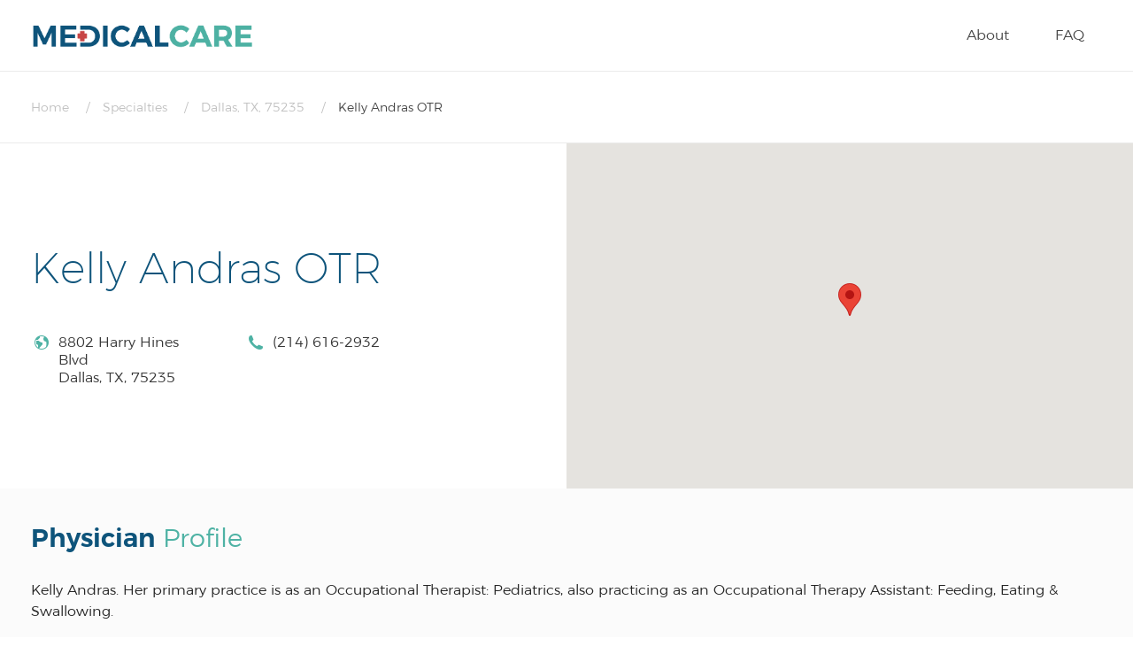

--- FILE ---
content_type: text/html; charset=utf-8
request_url: https://www.medicalcare.com/physicians/3221469/Kelly-Andras/
body_size: 83213
content:
<!DOCTYPE html>
<html lang="en">
<head>
	<!-- Google Tag Manager -->
<script>(function(w,d,s,l,i){w[l]=w[l]||[];w[l].push({'gtm.start':
new Date().getTime(),event:'gtm.js'});var f=d.getElementsByTagName(s)[0],
j=d.createElement(s),dl=l!='dataLayer'?'&l='+l:'';j.async=true;j.src=
'https://www.googletagmanager.com/gtm.js?id='+i+dl;f.parentNode.insertBefore(j,f);
})(window,document,'script','dataLayer','GTM-P2T9P3X');</script>
<!-- End Google Tag Manager -->
		<!-- script src="/assets/fullstory.js"></script -->
		<script async src="/assets/bing.js"></script>
		<script async src="/assets/facebook.js"></script>
<script>
 function firetag() {
  var evp = document.createElement('img');
   evp.height = 1;
  evp.width = 1;
  evp.style.display = "none";
  evp.src = '/track/click/'+window.location.href;
  document.body.appendChild(evp);
 }
</script>

	<meta charset="utf-8">
	<meta name="viewport" content="width=device-width, initial-scale=1, maximum-scale=1, minimum-scale=1, user-scalable=no">
	<meta name="format-detection" content="telephone=no">
	<title>Kelly Andras OTR</title>
    <meta name="description" content="Kelly Andras. Her  primary practice is as an Occupational Therapist: Pediatrics, also practicing as an Occupational Therapy Assistant: Feeding, Eating &amp; Swallowing.">
    <link rel="canonical" href="https://www.medicalcare.com/physicians/3221469/Kelly-Andras">
    <link rel="preconnect" href="https://maps.googleapis.com" crossorigin>
    <link rel="preconnect" href="https://maps.gstatic.com" crossorigin>

        <style>﻿.materialize-red{background-color:#e51c23 !important}.materialize-red-text{color:#e51c23 !important}.materialize-red.lighten-5{background-color:#fdeaeb !important}.materialize-red-text.text-lighten-5{color:#fdeaeb !important}.materialize-red.lighten-4{background-color:#f8c1c3 !important}.materialize-red-text.text-lighten-4{color:#f8c1c3 !important}.materialize-red.lighten-3{background-color:#f3989b !important}.materialize-red-text.text-lighten-3{color:#f3989b !important}.materialize-red.lighten-2{background-color:#ee6e73 !important}.materialize-red-text.text-lighten-2{color:#ee6e73 !important}.materialize-red.lighten-1{background-color:#ea454b !important}.materialize-red-text.text-lighten-1{color:#ea454b !important}.materialize-red.darken-1{background-color:#d0181e !important}.materialize-red-text.text-darken-1{color:#d0181e !important}.materialize-red.darken-2{background-color:#b9151b !important}.materialize-red-text.text-darken-2{color:#b9151b !important}.materialize-red.darken-3{background-color:#a21318 !important}.materialize-red-text.text-darken-3{color:#a21318 !important}.materialize-red.darken-4{background-color:#8b1014 !important}.materialize-red-text.text-darken-4{color:#8b1014 !important}.red{background-color:#F44336 !important}.red-text{color:#F44336 !important}.red.lighten-5{background-color:#FFEBEE !important}.red-text.text-lighten-5{color:#FFEBEE !important}.red.lighten-4{background-color:#FFCDD2 !important}.red-text.text-lighten-4{color:#FFCDD2 !important}.red.lighten-3{background-color:#EF9A9A !important}.red-text.text-lighten-3{color:#EF9A9A !important}.red.lighten-2{background-color:#E57373 !important}.red-text.text-lighten-2{color:#E57373 !important}.red.lighten-1{background-color:#EF5350 !important}.red-text.text-lighten-1{color:#EF5350 !important}.red.darken-1{background-color:#E53935 !important}.red-text.text-darken-1{color:#E53935 !important}.red.darken-2{background-color:#D32F2F !important}.red-text.text-darken-2{color:#D32F2F !important}.red.darken-3{background-color:#C62828 !important}.red-text.text-darken-3{color:#C62828 !important}.red.darken-4{background-color:#B71C1C !important}.red-text.text-darken-4{color:#B71C1C !important}.red.accent-1{background-color:#FF8A80 !important}.red-text.text-accent-1{color:#FF8A80 !important}.red.accent-2{background-color:#FF5252 !important}.red-text.text-accent-2{color:#FF5252 !important}.red.accent-3{background-color:#FF1744 !important}.red-text.text-accent-3{color:#FF1744 !important}.red.accent-4{background-color:#D50000 !important}.red-text.text-accent-4{color:#D50000 !important}.pink{background-color:#e91e63 !important}.pink-text{color:#e91e63 !important}.pink.lighten-5{background-color:#fce4ec !important}.pink-text.text-lighten-5{color:#fce4ec !important}.pink.lighten-4{background-color:#f8bbd0 !important}.pink-text.text-lighten-4{color:#f8bbd0 !important}.pink.lighten-3{background-color:#f48fb1 !important}.pink-text.text-lighten-3{color:#f48fb1 !important}.pink.lighten-2{background-color:#f06292 !important}.pink-text.text-lighten-2{color:#f06292 !important}.pink.lighten-1{background-color:#ec407a !important}.pink-text.text-lighten-1{color:#ec407a !important}.pink.darken-1{background-color:#d81b60 !important}.pink-text.text-darken-1{color:#d81b60 !important}.pink.darken-2{background-color:#c2185b !important}.pink-text.text-darken-2{color:#c2185b !important}.pink.darken-3{background-color:#ad1457 !important}.pink-text.text-darken-3{color:#ad1457 !important}.pink.darken-4{background-color:#880e4f !important}.pink-text.text-darken-4{color:#880e4f !important}.pink.accent-1{background-color:#ff80ab !important}.pink-text.text-accent-1{color:#ff80ab !important}.pink.accent-2{background-color:#ff4081 !important}.pink-text.text-accent-2{color:#ff4081 !important}.pink.accent-3{background-color:#f50057 !important}.pink-text.text-accent-3{color:#f50057 !important}.pink.accent-4{background-color:#c51162 !important}.pink-text.text-accent-4{color:#c51162 !important}.purple{background-color:#9c27b0 !important}.purple-text{color:#9c27b0 !important}.purple.lighten-5{background-color:#f3e5f5 !important}.purple-text.text-lighten-5{color:#f3e5f5 !important}.purple.lighten-4{background-color:#e1bee7 !important}.purple-text.text-lighten-4{color:#e1bee7 !important}.purple.lighten-3{background-color:#ce93d8 !important}.purple-text.text-lighten-3{color:#ce93d8 !important}.purple.lighten-2{background-color:#ba68c8 !important}.purple-text.text-lighten-2{color:#ba68c8 !important}.purple.lighten-1{background-color:#ab47bc !important}.purple-text.text-lighten-1{color:#ab47bc !important}.purple.darken-1{background-color:#8e24aa !important}.purple-text.text-darken-1{color:#8e24aa !important}.purple.darken-2{background-color:#7b1fa2 !important}.purple-text.text-darken-2{color:#7b1fa2 !important}.purple.darken-3{background-color:#6a1b9a !important}.purple-text.text-darken-3{color:#6a1b9a !important}.purple.darken-4{background-color:#4a148c !important}.purple-text.text-darken-4{color:#4a148c !important}.purple.accent-1{background-color:#ea80fc !important}.purple-text.text-accent-1{color:#ea80fc !important}.purple.accent-2{background-color:#e040fb !important}.purple-text.text-accent-2{color:#e040fb !important}.purple.accent-3{background-color:#d500f9 !important}.purple-text.text-accent-3{color:#d500f9 !important}.purple.accent-4{background-color:#aa00ff !important}.purple-text.text-accent-4{color:#aa00ff !important}.deep-purple{background-color:#673ab7 !important}.deep-purple-text{color:#673ab7 !important}.deep-purple.lighten-5{background-color:#ede7f6 !important}.deep-purple-text.text-lighten-5{color:#ede7f6 !important}.deep-purple.lighten-4{background-color:#d1c4e9 !important}.deep-purple-text.text-lighten-4{color:#d1c4e9 !important}.deep-purple.lighten-3{background-color:#b39ddb !important}.deep-purple-text.text-lighten-3{color:#b39ddb !important}.deep-purple.lighten-2{background-color:#9575cd !important}.deep-purple-text.text-lighten-2{color:#9575cd !important}.deep-purple.lighten-1{background-color:#7e57c2 !important}.deep-purple-text.text-lighten-1{color:#7e57c2 !important}.deep-purple.darken-1{background-color:#5e35b1 !important}.deep-purple-text.text-darken-1{color:#5e35b1 !important}.deep-purple.darken-2{background-color:#512da8 !important}.deep-purple-text.text-darken-2{color:#512da8 !important}.deep-purple.darken-3{background-color:#4527a0 !important}.deep-purple-text.text-darken-3{color:#4527a0 !important}.deep-purple.darken-4{background-color:#311b92 !important}.deep-purple-text.text-darken-4{color:#311b92 !important}.deep-purple.accent-1{background-color:#b388ff !important}.deep-purple-text.text-accent-1{color:#b388ff !important}.deep-purple.accent-2{background-color:#7c4dff !important}.deep-purple-text.text-accent-2{color:#7c4dff !important}.deep-purple.accent-3{background-color:#651fff !important}.deep-purple-text.text-accent-3{color:#651fff !important}.deep-purple.accent-4{background-color:#6200ea !important}.deep-purple-text.text-accent-4{color:#6200ea !important}.indigo{background-color:#3f51b5 !important}.indigo-text{color:#3f51b5 !important}.indigo.lighten-5{background-color:#e8eaf6 !important}.indigo-text.text-lighten-5{color:#e8eaf6 !important}.indigo.lighten-4{background-color:#c5cae9 !important}.indigo-text.text-lighten-4{color:#c5cae9 !important}.indigo.lighten-3{background-color:#9fa8da !important}.indigo-text.text-lighten-3{color:#9fa8da !important}.indigo.lighten-2{background-color:#7986cb !important}.indigo-text.text-lighten-2{color:#7986cb !important}.indigo.lighten-1{background-color:#5c6bc0 !important}.indigo-text.text-lighten-1{color:#5c6bc0 !important}.indigo.darken-1{background-color:#3949ab !important}.indigo-text.text-darken-1{color:#3949ab !important}.indigo.darken-2{background-color:#303f9f !important}.indigo-text.text-darken-2{color:#303f9f !important}.indigo.darken-3{background-color:#283593 !important}.indigo-text.text-darken-3{color:#283593 !important}.indigo.darken-4{background-color:#1a237e !important}.indigo-text.text-darken-4{color:#1a237e !important}.indigo.accent-1{background-color:#8c9eff !important}.indigo-text.text-accent-1{color:#8c9eff !important}.indigo.accent-2{background-color:#536dfe !important}.indigo-text.text-accent-2{color:#536dfe !important}.indigo.accent-3{background-color:#3d5afe !important}.indigo-text.text-accent-3{color:#3d5afe !important}.indigo.accent-4{background-color:#304ffe !important}.indigo-text.text-accent-4{color:#304ffe !important}.blue{background-color:#2196F3 !important}.blue-text{color:#2196F3 !important}.blue.lighten-5{background-color:#E3F2FD !important}.blue-text.text-lighten-5{color:#E3F2FD !important}.blue.lighten-4{background-color:#BBDEFB !important}.blue-text.text-lighten-4{color:#BBDEFB !important}.blue.lighten-3{background-color:#90CAF9 !important}.blue-text.text-lighten-3{color:#90CAF9 !important}.blue.lighten-2{background-color:#64B5F6 !important}.blue-text.text-lighten-2{color:#64B5F6 !important}.blue.lighten-1{background-color:#42A5F5 !important}.blue-text.text-lighten-1{color:#42A5F5 !important}.blue.darken-1{background-color:#1E88E5 !important}.blue-text.text-darken-1{color:#1E88E5 !important}.blue.darken-2{background-color:#1976D2 !important}.blue-text.text-darken-2{color:#1976D2 !important}.blue.darken-3{background-color:#1565C0 !important}.blue-text.text-darken-3{color:#1565C0 !important}.blue.darken-4{background-color:#0D47A1 !important}.blue-text.text-darken-4{color:#0D47A1 !important}.blue.accent-1{background-color:#82B1FF !important}.blue-text.text-accent-1{color:#82B1FF !important}.blue.accent-2{background-color:#448AFF !important}.blue-text.text-accent-2{color:#448AFF !important}.blue.accent-3{background-color:#2979FF !important}.blue-text.text-accent-3{color:#2979FF !important}.blue.accent-4{background-color:#2962FF !important}.blue-text.text-accent-4{color:#2962FF !important}.light-blue{background-color:#03a9f4 !important}.light-blue-text{color:#03a9f4 !important}.light-blue.lighten-5{background-color:#e1f5fe !important}.light-blue-text.text-lighten-5{color:#e1f5fe !important}.light-blue.lighten-4{background-color:#b3e5fc !important}.light-blue-text.text-lighten-4{color:#b3e5fc !important}.light-blue.lighten-3{background-color:#81d4fa !important}.light-blue-text.text-lighten-3{color:#81d4fa !important}.light-blue.lighten-2{background-color:#4fc3f7 !important}.light-blue-text.text-lighten-2{color:#4fc3f7 !important}.light-blue.lighten-1{background-color:#29b6f6 !important}.light-blue-text.text-lighten-1{color:#29b6f6 !important}.light-blue.darken-1{background-color:#039be5 !important}.light-blue-text.text-darken-1{color:#039be5 !important}.light-blue.darken-2{background-color:#0288d1 !important}.light-blue-text.text-darken-2{color:#0288d1 !important}.light-blue.darken-3{background-color:#0277bd !important}.light-blue-text.text-darken-3{color:#0277bd !important}.light-blue.darken-4{background-color:#01579b !important}.light-blue-text.text-darken-4{color:#01579b !important}.light-blue.accent-1{background-color:#80d8ff !important}.light-blue-text.text-accent-1{color:#80d8ff !important}.light-blue.accent-2{background-color:#40c4ff !important}.light-blue-text.text-accent-2{color:#40c4ff !important}.light-blue.accent-3{background-color:#00b0ff !important}.light-blue-text.text-accent-3{color:#00b0ff !important}.light-blue.accent-4{background-color:#0091ea !important}.light-blue-text.text-accent-4{color:#0091ea !important}.cyan{background-color:#00bcd4 !important}.cyan-text{color:#00bcd4 !important}.cyan.lighten-5{background-color:#e0f7fa !important}.cyan-text.text-lighten-5{color:#e0f7fa !important}.cyan.lighten-4{background-color:#b2ebf2 !important}.cyan-text.text-lighten-4{color:#b2ebf2 !important}.cyan.lighten-3{background-color:#80deea !important}.cyan-text.text-lighten-3{color:#80deea !important}.cyan.lighten-2{background-color:#4dd0e1 !important}.cyan-text.text-lighten-2{color:#4dd0e1 !important}.cyan.lighten-1{background-color:#26c6da !important}.cyan-text.text-lighten-1{color:#26c6da !important}.cyan.darken-1{background-color:#00acc1 !important}.cyan-text.text-darken-1{color:#00acc1 !important}.cyan.darken-2{background-color:#0097a7 !important}.cyan-text.text-darken-2{color:#0097a7 !important}.cyan.darken-3{background-color:#00838f !important}.cyan-text.text-darken-3{color:#00838f !important}.cyan.darken-4{background-color:#006064 !important}.cyan-text.text-darken-4{color:#006064 !important}.cyan.accent-1{background-color:#84ffff !important}.cyan-text.text-accent-1{color:#84ffff !important}.cyan.accent-2{background-color:#18ffff !important}.cyan-text.text-accent-2{color:#18ffff !important}.cyan.accent-3{background-color:#00e5ff !important}.cyan-text.text-accent-3{color:#00e5ff !important}.cyan.accent-4{background-color:#00b8d4 !important}.cyan-text.text-accent-4{color:#00b8d4 !important}.teal{background-color:#009688 !important}.teal-text{color:#009688 !important}.teal.lighten-5{background-color:#e0f2f1 !important}.teal-text.text-lighten-5{color:#e0f2f1 !important}.teal.lighten-4{background-color:#b2dfdb !important}.teal-text.text-lighten-4{color:#b2dfdb !important}.teal.lighten-3{background-color:#80cbc4 !important}.teal-text.text-lighten-3{color:#80cbc4 !important}.teal.lighten-2{background-color:#4db6ac !important}.teal-text.text-lighten-2{color:#4db6ac !important}.teal.lighten-1{background-color:#26a69a !important}.teal-text.text-lighten-1{color:#26a69a !important}.teal.darken-1{background-color:#00897b !important}.teal-text.text-darken-1{color:#00897b !important}.teal.darken-2{background-color:#00796b !important}.teal-text.text-darken-2{color:#00796b !important}.teal.darken-3{background-color:#00695c !important}.teal-text.text-darken-3{color:#00695c !important}.teal.darken-4{background-color:#004d40 !important}.teal-text.text-darken-4{color:#004d40 !important}.teal.accent-1{background-color:#a7ffeb !important}.teal-text.text-accent-1{color:#a7ffeb !important}.teal.accent-2{background-color:#64ffda !important}.teal-text.text-accent-2{color:#64ffda !important}.teal.accent-3{background-color:#1de9b6 !important}.teal-text.text-accent-3{color:#1de9b6 !important}.teal.accent-4{background-color:#00bfa5 !important}.teal-text.text-accent-4{color:#00bfa5 !important}.green{background-color:#4CAF50 !important}.green-text{color:#4CAF50 !important}.green.lighten-5{background-color:#E8F5E9 !important}.green-text.text-lighten-5{color:#E8F5E9 !important}.green.lighten-4{background-color:#C8E6C9 !important}.green-text.text-lighten-4{color:#C8E6C9 !important}.green.lighten-3{background-color:#A5D6A7 !important}.green-text.text-lighten-3{color:#A5D6A7 !important}.green.lighten-2{background-color:#81C784 !important}.green-text.text-lighten-2{color:#81C784 !important}.green.lighten-1{background-color:#66BB6A !important}.green-text.text-lighten-1{color:#66BB6A !important}.green.darken-1{background-color:#43A047 !important}.green-text.text-darken-1{color:#43A047 !important}.green.darken-2{background-color:#388E3C !important}.green-text.text-darken-2{color:#388E3C !important}.green.darken-3{background-color:#2E7D32 !important}.green-text.text-darken-3{color:#2E7D32 !important}.green.darken-4{background-color:#1B5E20 !important}.green-text.text-darken-4{color:#1B5E20 !important}.green.accent-1{background-color:#B9F6CA !important}.green-text.text-accent-1{color:#B9F6CA !important}.green.accent-2{background-color:#69F0AE !important}.green-text.text-accent-2{color:#69F0AE !important}.green.accent-3{background-color:#00E676 !important}.green-text.text-accent-3{color:#00E676 !important}.green.accent-4{background-color:#00C853 !important}.green-text.text-accent-4{color:#00C853 !important}.light-green{background-color:#8bc34a !important}.light-green-text{color:#8bc34a !important}.light-green.lighten-5{background-color:#f1f8e9 !important}.light-green-text.text-lighten-5{color:#f1f8e9 !important}.light-green.lighten-4{background-color:#dcedc8 !important}.light-green-text.text-lighten-4{color:#dcedc8 !important}.light-green.lighten-3{background-color:#c5e1a5 !important}.light-green-text.text-lighten-3{color:#c5e1a5 !important}.light-green.lighten-2{background-color:#aed581 !important}.light-green-text.text-lighten-2{color:#aed581 !important}.light-green.lighten-1{background-color:#9ccc65 !important}.light-green-text.text-lighten-1{color:#9ccc65 !important}.light-green.darken-1{background-color:#7cb342 !important}.light-green-text.text-darken-1{color:#7cb342 !important}.light-green.darken-2{background-color:#689f38 !important}.light-green-text.text-darken-2{color:#689f38 !important}.light-green.darken-3{background-color:#558b2f !important}.light-green-text.text-darken-3{color:#558b2f !important}.light-green.darken-4{background-color:#33691e !important}.light-green-text.text-darken-4{color:#33691e !important}.light-green.accent-1{background-color:#ccff90 !important}.light-green-text.text-accent-1{color:#ccff90 !important}.light-green.accent-2{background-color:#b2ff59 !important}.light-green-text.text-accent-2{color:#b2ff59 !important}.light-green.accent-3{background-color:#76ff03 !important}.light-green-text.text-accent-3{color:#76ff03 !important}.light-green.accent-4{background-color:#64dd17 !important}.light-green-text.text-accent-4{color:#64dd17 !important}.lime{background-color:#cddc39 !important}.lime-text{color:#cddc39 !important}.lime.lighten-5{background-color:#f9fbe7 !important}.lime-text.text-lighten-5{color:#f9fbe7 !important}.lime.lighten-4{background-color:#f0f4c3 !important}.lime-text.text-lighten-4{color:#f0f4c3 !important}.lime.lighten-3{background-color:#e6ee9c !important}.lime-text.text-lighten-3{color:#e6ee9c !important}.lime.lighten-2{background-color:#dce775 !important}.lime-text.text-lighten-2{color:#dce775 !important}.lime.lighten-1{background-color:#d4e157 !important}.lime-text.text-lighten-1{color:#d4e157 !important}.lime.darken-1{background-color:#c0ca33 !important}.lime-text.text-darken-1{color:#c0ca33 !important}.lime.darken-2{background-color:#afb42b !important}.lime-text.text-darken-2{color:#afb42b !important}.lime.darken-3{background-color:#9e9d24 !important}.lime-text.text-darken-3{color:#9e9d24 !important}.lime.darken-4{background-color:#827717 !important}.lime-text.text-darken-4{color:#827717 !important}.lime.accent-1{background-color:#f4ff81 !important}.lime-text.text-accent-1{color:#f4ff81 !important}.lime.accent-2{background-color:#eeff41 !important}.lime-text.text-accent-2{color:#eeff41 !important}.lime.accent-3{background-color:#c6ff00 !important}.lime-text.text-accent-3{color:#c6ff00 !important}.lime.accent-4{background-color:#aeea00 !important}.lime-text.text-accent-4{color:#aeea00 !important}.yellow{background-color:#ffeb3b !important}.yellow-text{color:#ffeb3b !important}.yellow.lighten-5{background-color:#fffde7 !important}.yellow-text.text-lighten-5{color:#fffde7 !important}.yellow.lighten-4{background-color:#fff9c4 !important}.yellow-text.text-lighten-4{color:#fff9c4 !important}.yellow.lighten-3{background-color:#fff59d !important}.yellow-text.text-lighten-3{color:#fff59d !important}.yellow.lighten-2{background-color:#fff176 !important}.yellow-text.text-lighten-2{color:#fff176 !important}.yellow.lighten-1{background-color:#ffee58 !important}.yellow-text.text-lighten-1{color:#ffee58 !important}.yellow.darken-1{background-color:#fdd835 !important}.yellow-text.text-darken-1{color:#fdd835 !important}.yellow.darken-2{background-color:#fbc02d !important}.yellow-text.text-darken-2{color:#fbc02d !important}.yellow.darken-3{background-color:#f9a825 !important}.yellow-text.text-darken-3{color:#f9a825 !important}.yellow.darken-4{background-color:#f57f17 !important}.yellow-text.text-darken-4{color:#f57f17 !important}.yellow.accent-1{background-color:#ffff8d !important}.yellow-text.text-accent-1{color:#ffff8d !important}.yellow.accent-2{background-color:#ffff00 !important}.yellow-text.text-accent-2{color:#ffff00 !important}.yellow.accent-3{background-color:#ffea00 !important}.yellow-text.text-accent-3{color:#ffea00 !important}.yellow.accent-4{background-color:#ffd600 !important}.yellow-text.text-accent-4{color:#ffd600 !important}.amber{background-color:#ffc107 !important}.amber-text{color:#ffc107 !important}.amber.lighten-5{background-color:#fff8e1 !important}.amber-text.text-lighten-5{color:#fff8e1 !important}.amber.lighten-4{background-color:#ffecb3 !important}.amber-text.text-lighten-4{color:#ffecb3 !important}.amber.lighten-3{background-color:#ffe082 !important}.amber-text.text-lighten-3{color:#ffe082 !important}.amber.lighten-2{background-color:#ffd54f !important}.amber-text.text-lighten-2{color:#ffd54f !important}.amber.lighten-1{background-color:#ffca28 !important}.amber-text.text-lighten-1{color:#ffca28 !important}.amber.darken-1{background-color:#ffb300 !important}.amber-text.text-darken-1{color:#ffb300 !important}.amber.darken-2{background-color:#ffa000 !important}.amber-text.text-darken-2{color:#ffa000 !important}.amber.darken-3{background-color:#ff8f00 !important}.amber-text.text-darken-3{color:#ff8f00 !important}.amber.darken-4{background-color:#ff6f00 !important}.amber-text.text-darken-4{color:#ff6f00 !important}.amber.accent-1{background-color:#ffe57f !important}.amber-text.text-accent-1{color:#ffe57f !important}.amber.accent-2{background-color:#ffd740 !important}.amber-text.text-accent-2{color:#ffd740 !important}.amber.accent-3{background-color:#ffc400 !important}.amber-text.text-accent-3{color:#ffc400 !important}.amber.accent-4{background-color:#ffab00 !important}.amber-text.text-accent-4{color:#ffab00 !important}.orange{background-color:#ff9800 !important}.orange-text{color:#ff9800 !important}.orange.lighten-5{background-color:#fff3e0 !important}.orange-text.text-lighten-5{color:#fff3e0 !important}.orange.lighten-4{background-color:#ffe0b2 !important}.orange-text.text-lighten-4{color:#ffe0b2 !important}.orange.lighten-3{background-color:#ffcc80 !important}.orange-text.text-lighten-3{color:#ffcc80 !important}.orange.lighten-2{background-color:#ffb74d !important}.orange-text.text-lighten-2{color:#ffb74d !important}.orange.lighten-1{background-color:#ffa726 !important}.orange-text.text-lighten-1{color:#ffa726 !important}.orange.darken-1{background-color:#fb8c00 !important}.orange-text.text-darken-1{color:#fb8c00 !important}.orange.darken-2{background-color:#f57c00 !important}.orange-text.text-darken-2{color:#f57c00 !important}.orange.darken-3{background-color:#ef6c00 !important}.orange-text.text-darken-3{color:#ef6c00 !important}.orange.darken-4{background-color:#e65100 !important}.orange-text.text-darken-4{color:#e65100 !important}.orange.accent-1{background-color:#ffd180 !important}.orange-text.text-accent-1{color:#ffd180 !important}.orange.accent-2{background-color:#ffab40 !important}.orange-text.text-accent-2{color:#ffab40 !important}.orange.accent-3{background-color:#ff9100 !important}.orange-text.text-accent-3{color:#ff9100 !important}.orange.accent-4{background-color:#ff6d00 !important}.orange-text.text-accent-4{color:#ff6d00 !important}.deep-orange{background-color:#ff5722 !important}.deep-orange-text{color:#ff5722 !important}.deep-orange.lighten-5{background-color:#fbe9e7 !important}.deep-orange-text.text-lighten-5{color:#fbe9e7 !important}.deep-orange.lighten-4{background-color:#ffccbc !important}.deep-orange-text.text-lighten-4{color:#ffccbc !important}.deep-orange.lighten-3{background-color:#ffab91 !important}.deep-orange-text.text-lighten-3{color:#ffab91 !important}.deep-orange.lighten-2{background-color:#ff8a65 !important}.deep-orange-text.text-lighten-2{color:#ff8a65 !important}.deep-orange.lighten-1{background-color:#ff7043 !important}.deep-orange-text.text-lighten-1{color:#ff7043 !important}.deep-orange.darken-1{background-color:#f4511e !important}.deep-orange-text.text-darken-1{color:#f4511e !important}.deep-orange.darken-2{background-color:#e64a19 !important}.deep-orange-text.text-darken-2{color:#e64a19 !important}.deep-orange.darken-3{background-color:#d84315 !important}.deep-orange-text.text-darken-3{color:#d84315 !important}.deep-orange.darken-4{background-color:#bf360c !important}.deep-orange-text.text-darken-4{color:#bf360c !important}.deep-orange.accent-1{background-color:#ff9e80 !important}.deep-orange-text.text-accent-1{color:#ff9e80 !important}.deep-orange.accent-2{background-color:#ff6e40 !important}.deep-orange-text.text-accent-2{color:#ff6e40 !important}.deep-orange.accent-3{background-color:#ff3d00 !important}.deep-orange-text.text-accent-3{color:#ff3d00 !important}.deep-orange.accent-4{background-color:#dd2c00 !important}.deep-orange-text.text-accent-4{color:#dd2c00 !important}.brown{background-color:#795548 !important}.brown-text{color:#795548 !important}.brown.lighten-5{background-color:#efebe9 !important}.brown-text.text-lighten-5{color:#efebe9 !important}.brown.lighten-4{background-color:#d7ccc8 !important}.brown-text.text-lighten-4{color:#d7ccc8 !important}.brown.lighten-3{background-color:#bcaaa4 !important}.brown-text.text-lighten-3{color:#bcaaa4 !important}.brown.lighten-2{background-color:#a1887f !important}.brown-text.text-lighten-2{color:#a1887f !important}.brown.lighten-1{background-color:#8d6e63 !important}.brown-text.text-lighten-1{color:#8d6e63 !important}.brown.darken-1{background-color:#6d4c41 !important}.brown-text.text-darken-1{color:#6d4c41 !important}.brown.darken-2{background-color:#5d4037 !important}.brown-text.text-darken-2{color:#5d4037 !important}.brown.darken-3{background-color:#4e342e !important}.brown-text.text-darken-3{color:#4e342e !important}.brown.darken-4{background-color:#3e2723 !important}.brown-text.text-darken-4{color:#3e2723 !important}.blue-grey{background-color:#607d8b !important}.blue-grey-text{color:#607d8b !important}.blue-grey.lighten-5{background-color:#eceff1 !important}.blue-grey-text.text-lighten-5{color:#eceff1 !important}.blue-grey.lighten-4{background-color:#cfd8dc !important}.blue-grey-text.text-lighten-4{color:#cfd8dc !important}.blue-grey.lighten-3{background-color:#b0bec5 !important}.blue-grey-text.text-lighten-3{color:#b0bec5 !important}.blue-grey.lighten-2{background-color:#90a4ae !important}.blue-grey-text.text-lighten-2{color:#90a4ae !important}.blue-grey.lighten-1{background-color:#78909c !important}.blue-grey-text.text-lighten-1{color:#78909c !important}.blue-grey.darken-1{background-color:#546e7a !important}.blue-grey-text.text-darken-1{color:#546e7a !important}.blue-grey.darken-2{background-color:#455a64 !important}.blue-grey-text.text-darken-2{color:#455a64 !important}.blue-grey.darken-3{background-color:#37474f !important}.blue-grey-text.text-darken-3{color:#37474f !important}.blue-grey.darken-4{background-color:#263238 !important}.blue-grey-text.text-darken-4{color:#263238 !important}.grey{background-color:#9e9e9e !important}.grey-text{color:#9e9e9e !important}.grey.lighten-5{background-color:#fafafa !important}.grey-text.text-lighten-5{color:#fafafa !important}.grey.lighten-4{background-color:#f5f5f5 !important}.grey-text.text-lighten-4{color:#f5f5f5 !important}.grey.lighten-3{background-color:#eeeeee !important}.grey-text.text-lighten-3{color:#eeeeee !important}.grey.lighten-2{background-color:#e0e0e0 !important}.grey-text.text-lighten-2{color:#e0e0e0 !important}.grey.lighten-1{background-color:#bdbdbd !important}.grey-text.text-lighten-1{color:#bdbdbd !important}.grey.darken-1{background-color:#757575 !important}.grey-text.text-darken-1{color:#757575 !important}.grey.darken-2{background-color:#616161 !important}.grey-text.text-darken-2{color:#616161 !important}.grey.darken-3{background-color:#424242 !important}.grey-text.text-darken-3{color:#424242 !important}.grey.darken-4{background-color:#212121 !important}.grey-text.text-darken-4{color:#212121 !important}.black{background-color:#000000 !important}.black-text{color:#000000 !important}.white{background-color:#FFFFFF !important}.white-text{color:#FFFFFF !important}.transparent{background-color:transparent !important}.transparent-text{color:transparent !important}/*! normalize.css v3.0.3 | MIT License | github.com/necolas/normalize.css */html{font-family:sans-serif;-ms-text-size-adjust:100%;-webkit-text-size-adjust:100%}body{margin:0}article,aside,details,figcaption,figure,footer,header,hgroup,main,menu,nav,section,summary{display:block}audio,canvas,progress,video{display:inline-block;vertical-align:baseline}audio:not([controls]){display:none;height:0}[hidden],template{display:none}a{background-color:transparent}a:active,a:hover{outline:0}abbr[title]{border-bottom:1px dotted}b,strong{font-family:"MontserratBold", sans-serif;font-weight:normal}dfn{font-style:italic}h1{font-size:2em;margin:0.67em 0}mark{background:#ff0;color:#000}small{font-size:80%}sub,sup{font-size:75%;line-height:0;position:relative;vertical-align:baseline}sup{top:-0.5em}sub{bottom:-0.25em}img{border:0;max-width:100%;height:auto;vertical-align:top}svg:not(:root){overflow:hidden}figure{margin:1em 40px}hr{box-sizing:content-box;height:0}pre{overflow:auto}code,kbd,pre,samp{font-family:monospace, monospace;font-size:1em}button,input,optgroup,select,textarea{color:inherit;font:inherit;margin:0}button{overflow:visible}button,select{text-transform:none}button,html input[type="button"],input[type="reset"],input[type="submit"]{-webkit-appearance:button;cursor:pointer}button[disabled],html input[disabled]{cursor:default}button::-moz-focus-inner,input::-moz-focus-inner{border:0;padding:0}input{line-height:normal}input[type="checkbox"],input[type="radio"]{box-sizing:border-box;padding:0}input[type="number"]::-webkit-inner-spin-button,input[type="number"]::-webkit-outer-spin-button{height:auto}input[type="search"]{-webkit-appearance:textfield;box-sizing:content-box}input[type="search"]::-webkit-search-cancel-button,input[type="search"]::-webkit-search-decoration{-webkit-appearance:none}fieldset{border:1px solid #c0c0c0;margin:0 2px;padding:0.35em 0.625em 0.75em}legend{border:0;padding:0}textarea{overflow:auto}optgroup{font-weight:bold}table{border-collapse:collapse;border-spacing:0;table-layout:fixed}td,th{padding:0}html{box-sizing:border-box}*,*:before,*:after{box-sizing:inherit}p:last-child{margin-bottom:0 !important}p:first-child{margin-top:0 !important}ul{list-style-type:none;padding-left:0}ul li{list-style-type:none}a{color:#039be5;text-decoration:none;outline:none;cursor:pointer;-webkit-tap-highlight-color:transparent}.valign-wrapper{display:flex;align-items:center}.valign-wrapper .valign{display:block}.clearfix{clear:both}.z-depth-0{box-shadow:none !important}.z-depth-1,nav,.card-panel,.card,.toast,.btn,.btn-large,.btn-floating,.dropdown-content,.collapsible.custom-collapsible,.side-nav{box-shadow:none}.z-depth-1-half,.btn:hover,.btn-large:hover,.btn-floating:hover{box-shadow:none}.z-depth-2,.collapsible,.popup-newsletter-form .form-row .email-input-holder{box-shadow:0 1px 14px -1px rgba(0,0,0,0.1)}.z-depth-3{box-shadow:0 6px 10px 0 rgba(0,0,0,0.14),0 1px 18px 0 rgba(0,0,0,0.12),0 3px 5px -1px rgba(0,0,0,0.3)}.z-depth-4{box-shadow:0 8px 10px 1px rgba(0,0,0,0.14),0 3px 14px 2px rgba(0,0,0,0.12),0 5px 5px -3px rgba(0,0,0,0.3)}.z-depth-5{box-shadow:0 16px 24px 2px rgba(0,0,0,0.14),0 6px 30px 5px rgba(0,0,0,0.12),0 8px 10px -5px rgba(0,0,0,0.3)}.z-depth-6,.modal,.slick-slider-categories.slick-initialized .slick-slide .item-frame,.slick-slider-modal.slick-initialized .slick-slide .item-frame,.search-item:hover .search-item-frame{box-shadow:0px 4px 9px 0px rgba(0,0,0,0.2)}.hoverable{transition:box-shadow .25s;box-shadow:0}.hoverable:hover{transition:box-shadow .25s;box-shadow:0 8px 17px 0 rgba(0,0,0,0.2),0 6px 20px 0 rgba(0,0,0,0.19)}.divider{height:1px;overflow:hidden;background-color:#bcc2c4;max-width:37px;margin:2rem auto}@media (max-width: 992px){.divider{margin:1.4rem auto 3rem}}@media (max-width: 601px){.divider{margin:1.5rem auto 2rem}}.divider-with-logo{width:34px;height:33px;background:url(/assets/ico01.png) no-repeat;position:relative;margin:0 auto}.divider-with-logo:before,.divider-with-logo:after{content:'';position:absolute;top:50%;left:100%;width:560px;margin-top:-0.5px;height:1px;background:#d7d7d7;background:linear-gradient(90deg, #d7d7d7 0%, rgba(215,215,215,0) 100%)}@media (max-width: 1199px){.divider-with-logo:before,.divider-with-logo:after{width:400px}}@media (max-width: 992px){.divider-with-logo:before,.divider-with-logo:after{width:300px}}.divider-with-logo:after{left:auto;right:100%;background:linear-gradient(90deg, rgba(215,215,215,0) 0%, #d7d7d7 100%)}blockquote{margin:20px 0;padding-left:1.5rem;border-left:5px solid #4eb2a4}i{line-height:inherit}i.left{float:left;margin-right:15px}i.right{float:right;margin-left:15px}i.tiny{font-size:1rem}i.small{font-size:2rem}i.medium{font-size:4rem}i.large{font-size:6rem}img.responsive-img,video.responsive-video{max-width:100%;height:auto}.pagination{letter-spacing:-0.36em}.pagination li{display:inline-block;letter-spacing:0;border-radius:2px;text-align:center;vertical-align:top;height:29px;border:1px solid #ededed;margin:0 0 1px 12px}.pagination li a{color:#444;display:inline-block;font-size:1.2rem;padding:0 10px;line-height:27px;font-family:"MontserratLight", sans-serif;font-size:15px;color:#959595}.pagination li.disabled{border:0}.pagination li.disabled a{background:none}.pagination li.active a{font-family:"MontserratRegular", sans-serif;color:#4eb2a4}.pagination li.active{border-color:#4eb2a4}.pagination li.disabled a{cursor:default;color:#999}.pagination li i{font-size:2rem}.pagination li.pages ul li{display:inline-block;float:none}@media only screen and (max-width: 992px){.pagination li.prev,.pagination li.next{width:10%}.pagination li.pages{width:80%;overflow:hidden;white-space:nowrap}}.breadcrumbs{border-bottom:1px solid #ebebeb;height:auto}@media (max-width: 479px){.breadcrumbs{line-height:35px}}.breadcrumb{font-size:14px;color:#c2c2c2;transition:all 0.2s linear}.breadcrumb i,.breadcrumb [class^="mdi-"],.breadcrumb [class*="mdi-"],.breadcrumb i.material-icons{display:inline-block;float:left;font-size:24px}.breadcrumb:hover{color:#464646}.breadcrumb:before{content:'/';color:#c2c2c2;vertical-align:top;display:inline-block;margin:0 15px 0 14px;-webkit-font-smoothing:antialiased}.breadcrumb:first-child:before{display:none}.breadcrumb:last-child{color:#464646}.parallax-container{position:relative;overflow:hidden;height:500px}.parallax{position:absolute;top:0;left:0;right:0;bottom:0;z-index:-1}.parallax img{display:none;position:absolute;left:50%;bottom:0;min-width:100%;min-height:100%;-webkit-transform:translate3d(0, 0, 0);transform:translate3d(0, 0, 0);transform:translateX(-50%)}.pin-top,.pin-bottom{position:relative}.pinned{position:fixed !important}ul.staggered-list li{opacity:0}.fade-in{opacity:0;transform-origin:0 50%}@media only screen and (max-width: 600px){.hide-on-small-only,.hide-on-small-and-down{display:none !important}}@media only screen and (max-width: 992px){.hide-on-med-and-down{display:none !important}}@media only screen and (min-width: 601px){.hide-on-med-and-up{display:none !important}}@media only screen and (min-width: 600px) and (max-width: 992px){.hide-on-med-only{display:none !important}}@media only screen and (min-width: 993px){.hide-on-large-only{display:none !important}}@media only screen and (min-width: 993px){.show-on-large{display:block !important}}@media only screen and (min-width: 600px) and (max-width: 992px){.show-on-medium{display:block !important}}@media only screen and (max-width: 600px){.show-on-small{display:block !important}}@media only screen and (min-width: 601px){.show-on-medium-and-up{display:block !important}}@media only screen and (max-width: 992px){.show-on-medium-and-down{display:block !important}}@media only screen and (max-width: 600px){.center-on-small-only{text-align:center}}footer.page-footer{margin-top:20px;padding-top:20px;background-color:#4eb2a4}footer.page-footer .footer-copyright{overflow:hidden;height:50px;line-height:50px;color:rgba(255,255,255,0.8);background-color:rgba(51,51,51,0.08)}.minimized-table{margin-bottom:2rem}.minimized-table td,.minimized-table th{padding:4px 5px}table,th,td{border:none}th{font-weight:normal;font-family:"MontserratBold", sans-serif}table{width:100%;display:table}table.bordered>thead>tr,table.bordered>tbody>tr{border-bottom:1px solid #d0d0d0}table.striped>tbody>tr:nth-child(odd){background-color:#f2f2f2}table.striped>tbody>tr>td{border-radius:0}table.highlight>tbody>tr{transition:background-color .25s ease}table.highlight>tbody>tr:hover{background-color:#f2f2f2}table.centered thead tr th,table.centered tbody tr td{text-align:center}thead{border-bottom:1px solid #d0d0d0}td,th{padding:15px 5px;display:table-cell;text-align:left;vertical-align:middle;border-radius:2px}@media only screen and (max-width: 992px){table.responsive-table{width:100%;border-collapse:collapse;border-spacing:0;display:block;position:relative}table.responsive-table td:empty:before{content:'\00a0'}table.responsive-table th,table.responsive-table td{margin:0;vertical-align:top}table.responsive-table th{text-align:left}table.responsive-table thead{display:block;float:left}table.responsive-table thead tr{display:block;padding:0 10px 0 0}table.responsive-table thead tr th::before{content:"\00a0"}table.responsive-table tbody{display:block;width:auto;position:relative;overflow-x:auto;white-space:nowrap}table.responsive-table tbody tr{display:inline-block;vertical-align:top}table.responsive-table th{display:block;text-align:right}table.responsive-table td{display:block;min-height:1.25em;text-align:left}table.responsive-table tr{padding:0 10px}table.responsive-table thead{border:0;border-right:1px solid #d0d0d0}table.responsive-table.bordered th{border-bottom:0;border-left:0}table.responsive-table.bordered td{border-left:0;border-right:0;border-bottom:0}table.responsive-table.bordered tr{border:0}table.responsive-table.bordered tbody tr{border-right:1px solid #d0d0d0}}.collection{margin:0.5rem 0 1rem 0;border:1px solid #e0e0e0;border-radius:2px;overflow:hidden;position:relative}.collection .collection-item{background-color:#fff;line-height:1.5rem;padding:10px 20px;margin:0;border-bottom:1px solid #e0e0e0}.collection .collection-item.avatar{min-height:84px;padding-left:72px;position:relative}.collection .collection-item.avatar .circle{position:absolute;width:42px;height:42px;overflow:hidden;left:15px;display:inline-block;vertical-align:middle}.collection .collection-item.avatar i.circle{font-size:18px;line-height:42px;color:#fff;background-color:#999;text-align:center}.collection .collection-item.avatar .title{font-size:16px}.collection .collection-item.avatar p{margin:0}.collection .collection-item.avatar .secondary-content{position:absolute;top:16px;right:16px}.collection .collection-item:last-child{border-bottom:none}.collection .collection-item.active{background-color:#0e547b;color:#acdbf6}.collection .collection-item.active .secondary-content{color:#fff}.collection a.collection-item{display:block;transition:.25s;color:#0e547b}.collection a.collection-item:not(.active):hover{background-color:#ddd}.collection.with-header .collection-header{background-color:#fff;border-bottom:1px solid #e0e0e0;padding:10px 20px}.collection.with-header .collection-item{padding-left:30px}.collection.with-header .collection-item.avatar{padding-left:72px}.secondary-content{float:right;color:#0e547b}.collapsible .collection{margin:0;border:none}span.badge{min-width:3rem;padding:0 6px;margin-left:14px;text-align:center;font-size:1rem;line-height:inherit;color:#757575;float:right;box-sizing:border-box}span.badge.new{font-weight:300;font-size:0.8rem;color:#fff;background-color:#0e547b;border-radius:2px}span.badge.new:after{content:" new"}span.badge[data-badge-caption]::after{content:" " attr(data-badge-caption)}nav ul a span.badge{display:inline-block;float:none;margin-left:4px;line-height:22px;height:22px}.side-nav span.badge.new,.collapsible span.badge.new{position:relative;background-color:transparent}.side-nav span.badge.new::before,.collapsible span.badge.new::before{content:'';position:absolute;top:10px;right:0;bottom:10px;left:0;background-color:#0e547b;border-radius:2px;z-index:-1}.collapsible span.badge.new{z-index:1}.video-container{position:relative;padding-bottom:56.25%;height:0;overflow:hidden}.video-container iframe,.video-container object,.video-container embed{position:absolute;top:0;left:0;width:100%;height:100%}.progress{position:relative;height:4px;display:block;width:100%;background-color:#67beee;border-radius:2px;margin:0.5rem 0 1rem 0;overflow:hidden}.progress .determinate{position:absolute;top:0;left:0;bottom:0;background-color:#0e547b;transition:width .3s linear}.progress .indeterminate{background-color:#0e547b}.progress .indeterminate:before{content:'';position:absolute;background-color:inherit;top:0;left:0;bottom:0;will-change:left, right;animation:indeterminate 2.1s cubic-bezier(0.65, 0.815, 0.735, 0.395) infinite}.progress .indeterminate:after{content:'';position:absolute;background-color:inherit;top:0;left:0;bottom:0;will-change:left, right;animation:indeterminate-short 2.1s cubic-bezier(0.165, 0.84, 0.44, 1) infinite;animation-delay:1.15s}@keyframes indeterminate{0%{left:-35%;right:100%}60%{left:100%;right:-90%}100%{left:100%;right:-90%}}@keyframes indeterminate-short{0%{left:-200%;right:100%}60%{left:107%;right:-8%}100%{left:107%;right:-8%}}.hide{display:none !important}.left-align{text-align:left}.right-align{text-align:right}.center,.center-align{text-align:center}.left{float:left !important}.right{float:right !important}.no-select,input[type=range],input[type=range]+.thumb{-webkit-touch-callout:none;-webkit-user-select:none;-khtml-user-select:none;-moz-user-select:none;-ms-user-select:none;user-select:none}.circle{border-radius:50%}.center-block{display:block;margin-left:auto;margin-right:auto}.truncate{display:block;white-space:nowrap;overflow:hidden;text-overflow:ellipsis}.no-padding{padding:0 !important}.material-icons{text-rendering:optimizeLegibility;font-feature-settings:'liga'}.container{margin:0 auto;max-width:1210px;width:85%}@media only screen and (min-width: 601px){.container{width:94%}}@media only screen and (min-width: 993px){.container{width:90%}}@media only screen and (min-width: 1200px){.container{width:95%}}@media (max-width: 601px){.mobile-container{width:90%;margin:0 auto;float:none !important;clear:both}}.container .row{margin-left:-0.75rem;margin-right:-0.75rem}.section{padding-top:1rem;padding-bottom:1rem}.section.no-pad{padding:0}.section.no-pad-bot{padding-bottom:0}.section.no-pad-top{padding-top:0}.row{margin-left:auto;margin-right:auto;margin-bottom:20px}.row:after{content:"";display:table;clear:both}.row .col{float:left;box-sizing:border-box;padding:0 0.75rem;min-height:1px}.row .col[class*="push-"],.row .col[class*="pull-"]{position:relative}.row .col.s1{width:8.3333333333%;margin-left:auto;left:auto;right:auto}.row .col.s2{width:16.6666666667%;margin-left:auto;left:auto;right:auto}.row .col.s3{width:25%;margin-left:auto;left:auto;right:auto}.row .col.s4{width:33.3333333333%;margin-left:auto;left:auto;right:auto}.row .col.s5{width:41.6666666667%;margin-left:auto;left:auto;right:auto}.row .col.s6{width:50%;margin-left:auto;left:auto;right:auto}.row .col.s7{width:58.3333333333%;margin-left:auto;left:auto;right:auto}.row .col.s8{width:66.6666666667%;margin-left:auto;left:auto;right:auto}.row .col.s9{width:75%;margin-left:auto;left:auto;right:auto}.row .col.s10{width:83.3333333333%;margin-left:auto;left:auto;right:auto}.row .col.s11{width:91.6666666667%;margin-left:auto;left:auto;right:auto}.row .col.s12{width:100%;margin-left:auto;left:auto;right:auto}.row .col.offset-s1{margin-left:8.3333333333%}.row .col.pull-s1{right:8.3333333333%}.row .col.push-s1{left:8.3333333333%}.row .col.offset-s2{margin-left:16.6666666667%}.row .col.pull-s2{right:16.6666666667%}.row .col.push-s2{left:16.6666666667%}.row .col.offset-s3{margin-left:25%}.row .col.pull-s3{right:25%}.row .col.push-s3{left:25%}.row .col.offset-s4{margin-left:33.3333333333%}.row .col.pull-s4{right:33.3333333333%}.row .col.push-s4{left:33.3333333333%}.row .col.offset-s5{margin-left:41.6666666667%}.row .col.pull-s5{right:41.6666666667%}.row .col.push-s5{left:41.6666666667%}.row .col.offset-s6{margin-left:50%}.row .col.pull-s6{right:50%}.row .col.push-s6{left:50%}.row .col.offset-s7{margin-left:58.3333333333%}.row .col.pull-s7{right:58.3333333333%}.row .col.push-s7{left:58.3333333333%}.row .col.offset-s8{margin-left:66.6666666667%}.row .col.pull-s8{right:66.6666666667%}.row .col.push-s8{left:66.6666666667%}.row .col.offset-s9{margin-left:75%}.row .col.pull-s9{right:75%}.row .col.push-s9{left:75%}.row .col.offset-s10{margin-left:83.3333333333%}.row .col.pull-s10{right:83.3333333333%}.row .col.push-s10{left:83.3333333333%}.row .col.offset-s11{margin-left:91.6666666667%}.row .col.pull-s11{right:91.6666666667%}.row .col.push-s11{left:91.6666666667%}.row .col.offset-s12{margin-left:100%}.row .col.pull-s12{right:100%}.row .col.push-s12{left:100%}@media only screen and (min-width: 601px){.row .col.m1{width:8.3333333333%;margin-left:auto;left:auto;right:auto}.row .col.m2{width:16.6666666667%;margin-left:auto;left:auto;right:auto}.row .col.m3{width:25%;margin-left:auto;left:auto;right:auto}.row .col.m4{width:33.3333333333%;margin-left:auto;left:auto;right:auto}.row .col.m5{width:41.6666666667%;margin-left:auto;left:auto;right:auto}.row .col.m6{width:50%;margin-left:auto;left:auto;right:auto}.row .col.m7{width:58.3333333333%;margin-left:auto;left:auto;right:auto}.row .col.m8{width:66.6666666667%;margin-left:auto;left:auto;right:auto}.row .col.m9{width:75%;margin-left:auto;left:auto;right:auto}.row .col.m10{width:83.3333333333%;margin-left:auto;left:auto;right:auto}.row .col.m11{width:91.6666666667%;margin-left:auto;left:auto;right:auto}.row .col.m12{width:100%;margin-left:auto;left:auto;right:auto}.row .col.offset-m1{margin-left:8.3333333333%}.row .col.pull-m1{right:8.3333333333%}.row .col.push-m1{left:8.3333333333%}.row .col.offset-m2{margin-left:16.6666666667%}.row .col.pull-m2{right:16.6666666667%}.row .col.push-m2{left:16.6666666667%}.row .col.offset-m3{margin-left:25%}.row .col.pull-m3{right:25%}.row .col.push-m3{left:25%}.row .col.offset-m4{margin-left:33.3333333333%}.row .col.pull-m4{right:33.3333333333%}.row .col.push-m4{left:33.3333333333%}.row .col.offset-m5{margin-left:41.6666666667%}.row .col.pull-m5{right:41.6666666667%}.row .col.push-m5{left:41.6666666667%}.row .col.offset-m6{margin-left:50%}.row .col.pull-m6{right:50%}.row .col.push-m6{left:50%}.row .col.offset-m7{margin-left:58.3333333333%}.row .col.pull-m7{right:58.3333333333%}.row .col.push-m7{left:58.3333333333%}.row .col.offset-m8{margin-left:66.6666666667%}.row .col.pull-m8{right:66.6666666667%}.row .col.push-m8{left:66.6666666667%}.row .col.offset-m9{margin-left:75%}.row .col.pull-m9{right:75%}.row .col.push-m9{left:75%}.row .col.offset-m10{margin-left:83.3333333333%}.row .col.pull-m10{right:83.3333333333%}.row .col.push-m10{left:83.3333333333%}.row .col.offset-m11{margin-left:91.6666666667%}.row .col.pull-m11{right:91.6666666667%}.row .col.push-m11{left:91.6666666667%}.row .col.offset-m12{margin-left:100%}.row .col.pull-m12{right:100%}.row .col.push-m12{left:100%}}@media only screen and (min-width: 993px){.row .col.l1{width:8.3333333333%;margin-left:auto;left:auto;right:auto}.row .col.l2{width:16.6666666667%;margin-left:auto;left:auto;right:auto}.row .col.l3{width:25%;margin-left:auto;left:auto;right:auto}.row .col.l4{width:33.3333333333%;margin-left:auto;left:auto;right:auto}.row .col.l5{width:41.6666666667%;margin-left:auto;left:auto;right:auto}.row .col.l6{width:50%;margin-left:auto;left:auto;right:auto}.row .col.l7{width:58.3333333333%;margin-left:auto;left:auto;right:auto}.row .col.l8{width:66.6666666667%;margin-left:auto;left:auto;right:auto}.row .col.l9{width:75%;margin-left:auto;left:auto;right:auto}.row .col.l10{width:83.3333333333%;margin-left:auto;left:auto;right:auto}.row .col.l11{width:91.6666666667%;margin-left:auto;left:auto;right:auto}.row .col.l12{width:100%;margin-left:auto;left:auto;right:auto}.row .col.offset-l1{margin-left:8.3333333333%}.row .col.pull-l1{right:8.3333333333%}.row .col.push-l1{left:8.3333333333%}.row .col.offset-l2{margin-left:16.6666666667%}.row .col.pull-l2{right:16.6666666667%}.row .col.push-l2{left:16.6666666667%}.row .col.offset-l3{margin-left:25%}.row .col.pull-l3{right:25%}.row .col.push-l3{left:25%}.row .col.offset-l4{margin-left:33.3333333333%}.row .col.pull-l4{right:33.3333333333%}.row .col.push-l4{left:33.3333333333%}.row .col.offset-l5{margin-left:41.6666666667%}.row .col.pull-l5{right:41.6666666667%}.row .col.push-l5{left:41.6666666667%}.row .col.offset-l6{margin-left:50%}.row .col.pull-l6{right:50%}.row .col.push-l6{left:50%}.row .col.offset-l7{margin-left:58.3333333333%}.row .col.pull-l7{right:58.3333333333%}.row .col.push-l7{left:58.3333333333%}.row .col.offset-l8{margin-left:66.6666666667%}.row .col.pull-l8{right:66.6666666667%}.row .col.push-l8{left:66.6666666667%}.row .col.offset-l9{margin-left:75%}.row .col.pull-l9{right:75%}.row .col.push-l9{left:75%}.row .col.offset-l10{margin-left:83.3333333333%}.row .col.pull-l10{right:83.3333333333%}.row .col.push-l10{left:83.3333333333%}.row .col.offset-l11{margin-left:91.6666666667%}.row .col.pull-l11{right:91.6666666667%}.row .col.push-l11{left:91.6666666667%}.row .col.offset-l12{margin-left:100%}.row .col.pull-l12{right:100%}.row .col.push-l12{left:100%}}nav{transition:all 0.4s linear;height:60px;line-height:60px;color:#464646;width:100%}nav.nav-extended{height:auto}nav.nav-extended .nav-wrapper{height:auto}@media (min-width: 602px){nav{height:80px;line-height:80px}}nav a{color:#464646}nav i,nav [class^="mdi-"],nav [class*="mdi-"],nav i.material-icons{display:block;font-size:24px;height:56px;line-height:56px}nav .nav-wrapper{position:relative;height:100%}@media only screen and (min-width: 993px){nav a.button-collapse{display:none}}nav .button-collapse{float:left;position:relative;z-index:1;height:56px;margin:0 18px}nav .button-collapse i{height:56px;line-height:56px}nav .brand-logo{position:absolute;color:#464646;display:inline-block;padding:0;white-space:nowrap;width:189px}@media (min-width: 603px){nav .brand-logo{width:auto}}nav .brand-logo img{vertical-align:middle}@media (max-width: 992px){nav .brand-logo img{margin-top:-2px}}nav .brand-logo.center{left:50%;transform:translateX(-50%)}nav .brand-logo.right{right:0.5rem;padding:0}nav .brand-logo i,nav .brand-logo [class^="mdi-"],nav .brand-logo [class*="mdi-"],nav .brand-logo i.material-icons{float:left;margin-right:15px}nav ul{margin:0}nav ul li{transition:background-color .3s;float:left;padding:0}nav ul li.active{background-color:rgba(0,0,0,0.1)}nav ul a{transition:background-color .3s;font-size:1rem;color:#464646;display:block;margin:0 26px;cursor:pointer;position:relative}nav ul a.menu-item{position:relative}nav ul a.menu-item:before{content:'';position:absolute;top:100%;left:50%;transform:translateX(-50%);width:0;height:1px;background:#e47911;transition:all 0.3s linear}nav ul a.menu-item:hover,nav ul a.menu-item.current-menu-item{color:#e47911}nav ul a.menu-item:hover:before,nav ul a.menu-item.current-menu-item:before{width:100%}nav ul a.btn,nav ul a.btn-large,nav ul a.btn-large,nav ul a.btn-flat,nav ul a.btn-floating{margin-top:-2px;margin-left:6px;margin-right:6px}nav ul.left{float:left}nav form{height:100%}nav .input-field{margin:0;height:100%}nav .input-field input{height:100%;font-size:1.2rem;border:none;padding-left:2rem}nav .input-field input:focus,nav .input-field input[type=text]:valid,nav .input-field input[type=password]:valid,nav .input-field input[type=email]:valid,nav .input-field input[type=url]:valid,nav .input-field input[type=date]:valid{border:none;box-shadow:none}nav .input-field label{top:0;left:0}nav .input-field label i{color:rgba(255,255,255,0.7);transition:color .3s}nav .input-field label.active i{color:#464646}nav .input-field label.active{transform:translateY(0)}.navbar-fixed{position:relative;height:56px;z-index:997}.navbar-fixed nav{position:fixed}@media only screen and (min-width: 601px){nav,nav .nav-wrapper i,nav a.button-collapse,nav a.button-collapse i{height:80px;line-height:80px}.navbar-fixed{height:80px}}@media (max-width: 784px){.just-phone{display:flex;align-items:center}}@media (max-width: 784px){.just-phone .nav-wrapper{height:auto;line-height:normal}}@media (max-width: 784px){.just-phone .brand-logo{position:static;margin-bottom:3px}}@media (max-width: 784px){.just-phone .phone-holder{float:none !important}}.header-phone{font-size:1.3rem;line-height:normal;color:#0e547b;font-family:"MontserratBold", sans-serif}@media (max-width: 992px){.header-phone{font-size:1.1rem}}@media (max-width: 784px){.header-phone{font-size:0.9rem}}.header-phone a{color:#4eb2a4}@media (max-width: 479px){.header-phone a{display:block}}.header-phone a:hover{color:#67bdb1}@media (max-width: 479px){.has-special-header #header.sticky nav{height:80px}}@media (max-width: 479px){.has-special-header nav{height:80px;padding:10px 0}}@media (max-width: 479px){.has-special-header .w1{padding-top:80px}}@font-face{font-family:'MontserratExtraLight';src:url(/assets/Montserrat-ExtraLight-e9ad0f81135e418ab62c475040672b2ac55a254a04e9fbc01742e71af02bd69b.eot);src:url(/assets/Montserrat-ExtraLight-e9ad0f81135e418ab62c475040672b2ac55a254a04e9fbc01742e71af02bd69b.eot?#iefix) format("embedded-opentype"),url(/assets/Montserrat-ExtraLight-664f0658b58d929888c6c81194d89af42ea415d63044abc82b725edd6a864e01.woff) format("woff"),url(/assets/Montserrat-ExtraLight-e1dd79ceca4a8843f2c1152027dcca5e19c75d0030c540edbc0118f34675ef58.ttf) format("truetype"),url(/assets/Montserrat-ExtraLight-7a39f7e75eb010468d1c4c30755a593a44b926ccc1c22abbef99ddd4e8465c7e.svg#Montserrat-ExtraLight) format("svg");font-style:normal;font-weight:normal;text-rendering:optimizeLegibility}@font-face{font-family:'MontserratSemiBold';src:url(/assets/Montserrat-SemiBold-c2ec05f58d5be3d5e98fa4d690177aa7c270f78aaac880c41c6b0644934746e1.eot);src:url(/assets/Montserrat-SemiBold-c2ec05f58d5be3d5e98fa4d690177aa7c270f78aaac880c41c6b0644934746e1.eot?#iefix) format("embedded-opentype"),url(/assets/Montserrat-SemiBold-5b1dc0ab55d4bf9fe58e035ae306d70d405c8a39372159463af0eb0237ddd201.woff) format("woff"),url(/assets/Montserrat-SemiBold-bdd94a7995e6aa6e51d2072d4524aec1334c50d2a77dca85564ddf7fa4b0e14e.ttf) format("truetype"),url(/assets/Montserrat-SemiBold-52a803ed7d63d6d2ca9d71af4fa142f0c43eb3f2b6b648975c854f81d82f8040.svg#Montserrat-SemiBold) format("svg");font-style:normal;font-weight:normal;text-rendering:optimizeLegibility}@font-face{font-family:'MontserratBold';src:url(/assets/Montserrat-Bold-c396c4ba6e07724be2b0a1d3dc649de2b1ebc4a00d2eff8e6d06a9c345b9161d.eot);src:url(/assets/Montserrat-Bold-c396c4ba6e07724be2b0a1d3dc649de2b1ebc4a00d2eff8e6d06a9c345b9161d.eot?#iefix) format("embedded-opentype"),url(/assets/Montserrat-Bold-7e67f237f65cc4bb88e2ed0f84364a78090eb8975cc521c71214f39e2b7c651e.woff) format("woff"),url(/assets/Montserrat-Bold-e2d3139be5a472e92470fa4effd09741516e4799a2e3dcc833bb9e05dbf15c06.ttf) format("truetype"),url(/assets/Montserrat-Bold-b8a518b598fa3a0424437f17b9d5bb3e0cd5f9d5be00217401baa6b67279bb6f.svg#Montserrat-Bold) format("svg");font-style:normal;font-weight:bold;text-rendering:optimizeLegibility}@font-face{font-family:'MontserratLight';src:url(/assets/Montserrat-Light-49b6a51007c15646a58d49b887a8a3873856088f6acf3eeb77759bf0738ff8ba.eot);src:url(/assets/Montserrat-Light-49b6a51007c15646a58d49b887a8a3873856088f6acf3eeb77759bf0738ff8ba.eot?#iefix) format("embedded-opentype"),url(/assets/Montserrat-Light-29d4c23398b976c54e91f4df21b6ec912ac3c6e42a7c1cee4756843d1cd7d300.woff) format("woff"),url(/assets/Montserrat-Light-02051c3d94a7297ecc7f6f5b1783b10c941067d5018e138dad273b6143ef905b.ttf) format("truetype"),url(/assets/Montserrat-Light-9f16bf0bd01b2c43c1343e6cb6a3fbebc13e2feba73c60c9af30d4f10366f207.svg#Montserrat-Light) format("svg");font-style:normal;font-weight:normal;text-rendering:optimizeLegibility}@font-face{font-family:'MontserratRegular';src:url(/assets/Montserrat-Regular-e2345fa24fc8be1388285a8f96881e30bfe2b9312300e6d71481cf80d4b06645.eot);src:url(/assets/Montserrat-Regular-e2345fa24fc8be1388285a8f96881e30bfe2b9312300e6d71481cf80d4b06645.eot?#iefix) format("embedded-opentype"),url(/assets/Montserrat-Regular-051ca2c225c113aac42cca0e5bf5a2b87a3f06ec5573c3d74048b641937251bd.woff) format("woff"),url(/assets/Montserrat-Regular-f4447038e89a7502be00a3421f163d7085c0091d354e92580d971ee50bd44249.ttf) format("truetype"),url(/assets/Montserrat-Regular-7b4c85cac67ef18aa27ebd435da8719592d1f42ddc8c05a619ac6f3b43545c38.svg#Montserrat-Regular) format("svg");font-style:normal;font-weight:normal;text-rendering:optimizeLegibility}a{text-decoration:none}html{line-height:1.5;font-family:"MontserratLight", sans-serif;font-weight:normal;color:#252525}@media (max-width: 601px){html{line-height:1.8}}@media only screen and (min-width: 1200px){html{font-size:16px}}h1,h2,h3,h4,h5,h6{font-weight:400;font-family:"MontserratLight", sans-serif;line-height:1.1;color:#0e547b}h1.inversive,h2.inversive,h3.inversive,h4.inversive,h5.inversive,h6.inversive{color:#4eb2a4}h1.inversive strong,h2.inversive strong,h3.inversive strong,h4.inversive strong,h5.inversive strong,h6.inversive strong{color:#0e547b}h1 strong,h2 strong,h3 strong,h4 strong,h5 strong,h6 strong{font-family:"MontserratSemiBold", sans-serif;color:#4eb2a4}h1.ultralight,h2.ultralight,h3.ultralight,h4.ultralight,h5.ultralight,h6.ultralight{font-family:"MontserratExtraLight", sans-serif}h2.ultralight{font-size:1.9rem}h1.page-title{font-size:1.95rem;margin:0 0 1.7rem}h1 a,h2 a,h3 a,h4 a,h5 a,h6 a{font-weight:inherit}h1,.h1{font-size:4.7rem;line-height:110%;margin:0 0 2.35rem 0}h2,.h2{font-size:2.4rem;line-height:110%;margin:0 0 1.2rem 0}h3,.h3{font-size:2.1rem;line-height:110%;margin:0 0 1.05rem 0}h4,.h4{font-size:1.8rem;line-height:110%;margin:0 0 0.9rem 0}h5,.h5{font-size:1.64rem;line-height:110%;margin:0 0 0.82rem 0}h6,.h6{font-size:1.3rem;line-height:110%;margin:0 0 0.65rem 0}@media (max-width: 992px){h1,.h1{font-size:3.6rem;line-height:110%;margin:0 0 1.8rem 0}}@media (max-width: 601px){h1,.h1{font-size:3rem;line-height:110%;margin:0 0 1.5rem 0}}@media (max-width: 479px){h1,.h1{font-size:2.4rem;line-height:110%;margin:0 0 1.2rem 0}}@media (max-width: 992px){h2,.h2{font-size:2.1rem;line-height:110%;margin:0 0 1.05rem 0}}@media (max-width: 479px){h2,.h2{font-size:1.8rem;line-height:110%;margin:0 0 0.9rem 0}}@media (max-width: 992px){h3,.h3{font-size:2rem;line-height:110%;margin:0 0 1rem 0}}@media (max-width: 479px){h3,.h3{font-size:1.7rem;line-height:110%;margin:0 0 0.85rem 0}}@media (max-width: 992px){h4,.h4{font-size:1.9rem;line-height:110%;margin:0 0 0.95rem 0}}@media (max-width: 479px){h4,.h4{font-size:1.6rem;line-height:110%;margin:0 0 0.8rem 0}}@media (max-width: 992px){h5,.h5{font-size:1.8rem;line-height:110%;margin:0 0 0.9rem 0}}@media (max-width: 479px){h5,.h5{font-size:1.5rem;line-height:110%;margin:0 0 0.75rem 0}}@media (max-width: 992px){h6,.h6{font-size:1.7rem;line-height:110%;margin:0 0 0.85rem 0}}@media (max-width: 479px){h6,.h6{font-size:1.4rem;line-height:110%;margin:0 0 0.7rem 0}}em{font-style:italic}strong{font-family:"MontserratSemiBold", sans-serif;font-weight:normal}small{font-size:75%}.light,footer.page-footer .footer-copyright{font-weight:300}.thin{font-weight:200}.flow-text{font-weight:300}@media only screen and (min-width: 360px){.flow-text{font-size:1.2rem}}@media only screen and (min-width: 390px){.flow-text{font-size:1.224rem}}@media only screen and (min-width: 420px){.flow-text{font-size:1.248rem}}@media only screen and (min-width: 450px){.flow-text{font-size:1.272rem}}@media only screen and (min-width: 480px){.flow-text{font-size:1.296rem}}@media only screen and (min-width: 510px){.flow-text{font-size:1.32rem}}@media only screen and (min-width: 540px){.flow-text{font-size:1.344rem}}@media only screen and (min-width: 570px){.flow-text{font-size:1.368rem}}@media only screen and (min-width: 600px){.flow-text{font-size:1.392rem}}@media only screen and (min-width: 630px){.flow-text{font-size:1.416rem}}@media only screen and (min-width: 660px){.flow-text{font-size:1.44rem}}@media only screen and (min-width: 690px){.flow-text{font-size:1.464rem}}@media only screen and (min-width: 720px){.flow-text{font-size:1.488rem}}@media only screen and (min-width: 750px){.flow-text{font-size:1.512rem}}@media only screen and (min-width: 780px){.flow-text{font-size:1.536rem}}@media only screen and (min-width: 810px){.flow-text{font-size:1.56rem}}@media only screen and (min-width: 840px){.flow-text{font-size:1.584rem}}@media only screen and (min-width: 870px){.flow-text{font-size:1.608rem}}@media only screen and (min-width: 900px){.flow-text{font-size:1.632rem}}@media only screen and (min-width: 930px){.flow-text{font-size:1.656rem}}@media only screen and (min-width: 960px){.flow-text{font-size:1.68rem}}@media only screen and (max-width: 360px){.flow-text{font-size:1.2rem}}.card-panel{transition:box-shadow .25s;padding:20px;margin:0.5rem 0 1rem 0;border-radius:2px;background-color:#fff}.card{position:relative;margin:0.5rem 0 1rem 0;background-color:#fff;transition:box-shadow .25s;border-radius:2px}.card .card-title{font-size:24px;font-weight:300}.card .card-title.activator{cursor:pointer}.card.small,.card.medium,.card.large{position:relative}.card.small .card-image,.card.medium .card-image,.card.large .card-image{max-height:60%;overflow:hidden}.card.small .card-image+.card-content,.card.medium .card-image+.card-content,.card.large .card-image+.card-content{max-height:40%}.card.small .card-content,.card.medium .card-content,.card.large .card-content{max-height:100%;overflow:hidden}.card.small .card-action,.card.medium .card-action,.card.large .card-action{position:absolute;bottom:0;left:0;right:0}.card.small{height:300px}.card.medium{height:400px}.card.large{height:500px}.card.horizontal{display:flex}.card.horizontal.small .card-image,.card.horizontal.medium .card-image,.card.horizontal.large .card-image{height:100%;max-height:none;overflow:visible}.card.horizontal.small .card-image img,.card.horizontal.medium .card-image img,.card.horizontal.large .card-image img{height:100%}.card.horizontal .card-image{max-width:50%}.card.horizontal .card-image img{border-radius:2px 0 0 2px;max-width:100%;width:auto}.card.horizontal .card-stacked{display:flex;flex-direction:column;flex:1;position:relative}.card.horizontal .card-stacked .card-content{flex-grow:1}.card.sticky-action .card-action{z-index:2}.card.sticky-action .card-reveal{z-index:1;padding-bottom:64px}.card .card-image{position:relative}.card .card-image img{display:block;border-radius:2px 2px 0 0;position:relative;left:0;right:0;top:0;bottom:0;width:100%}.card .card-image .card-title{color:#fff;position:absolute;bottom:0;left:0;padding:20px}.card .card-content{padding:20px;border-radius:0 0 2px 2px}.card .card-content p{margin:0;color:inherit}.card .card-content .card-title{line-height:48px}.card .card-action{position:relative;background-color:inherit;border-top:1px solid rgba(160,160,160,0.2);padding:20px}.card .card-action a:not(.btn):not(.btn-large):not(.btn-large):not(.btn-floating){color:#ffab40;margin-right:20px;transition:color .3s ease;text-transform:uppercase}.card .card-action a:not(.btn):not(.btn-large):not(.btn-large):not(.btn-floating):hover{color:#ffd8a6}.card .card-reveal{padding:20px;position:absolute;background-color:#fff;width:100%;overflow-y:auto;left:0;top:100%;height:100%;z-index:3;display:none}.card .card-reveal .card-title{cursor:pointer;display:block}#toast-container{display:block;position:fixed;z-index:10000}@media only screen and (max-width: 600px){#toast-container{min-width:100%;bottom:0%}}@media only screen and (min-width: 601px) and (max-width: 992px){#toast-container{left:5%;bottom:7%;max-width:90%}}@media only screen and (min-width: 993px){#toast-container{top:10%;right:7%;max-width:86%}}.toast{border-radius:2px;top:0;width:auto;clear:both;margin-top:10px;position:relative;max-width:100%;height:auto;min-height:48px;line-height:1.5em;word-break:break-all;background-color:#323232;padding:10px 25px;font-size:1.1rem;font-weight:300;color:#fff;display:flex;align-items:center;justify-content:space-between}.toast .btn,.toast .btn-large,.toast .btn-flat{margin:0;margin-left:3rem}.toast.rounded{border-radius:24px}@media only screen and (max-width: 600px){.toast{width:100%;border-radius:0}}@media only screen and (min-width: 601px) and (max-width: 992px){.toast{float:left}}@media only screen and (min-width: 993px){.toast{float:right}}.tabs{position:relative;height:60px;display:inline-block;vertical-align:top;background-color:#fff;margin:0 auto;white-space:nowrap;letter-spacing:-0.36em}.tabs.tabs-transparent{background-color:transparent}.tabs.tabs-transparent .tab a,.tabs.tabs-transparent .tab.disabled a,.tabs.tabs-transparent .tab.disabled a:hover{color:rgba(255,255,255,0.7)}.tabs.tabs-transparent .tab a:hover,.tabs.tabs-transparent .tab a.active{color:#fff}.tabs.tabs-transparent .indicator{background-color:#fff}.tabs.tabs-fixed-width{display:flex}.tabs.tabs-fixed-width .tab{-webkit-box-flex:1;-webkit-flex-grow:1;-ms-flex-positive:1;flex-grow:1}.tabs .tab{display:inline-block;letter-spacing:0;text-align:center;line-height:60px;height:60px;padding:0;margin:0;text-transform:capitalize}@media (max-width: 601px){.tabs .tab{display:block}}.tabs .tab:not(:first-child){margin-left:-1px}.tabs .tab a{color:#959595;display:block;width:100%;height:100%;padding:0 41px;font-size:17px;text-overflow:ellipsis;transition:color .28s ease;border:1px solid #ebebeb;border-bottom:0;position:relative}.tabs .tab a:hover,.tabs .tab a.active{color:#252525}.tabs .tab a.active:before,.tabs .tab a.active:after{opacity:1}@media (max-width: 992px){.tabs .tab a{font-size:15px}}.tabs .tab a:after{opacity:0;content:'';position:absolute;top:-1px;left:-1px;right:-1px;height:3px;background-color:#e47911;z-index:5;transition:opacity 0.3s ease}@media (max-width: 601px) and (max-width: 992px){.tabs .tab a:after{display:none}}.tabs .tab a:before{opacity:0;transition:all 0.3s linear;content:'';position:absolute;top:100%;left:0;width:100%;height:1px;background:#fff;z-index:5}.tabs .tab.disabled a,.tabs .tab.disabled a:hover{color:rgba(78,178,164,0.7);cursor:default}.tabs .indicator{position:absolute;top:0;height:2px;background-color:#e47911;will-change:left, right;display:none}.tab-content{border:1px solid #ebebeb;background:#fff;color:#636363;font-size:15px;line-height:normal}.tab-content .content-holder{display:flex}@media (max-width: 992px){.tab-content .content-holder{display:block}}.tab-content .main-content{width:71%;padding:34px 42px;line-height:1.6;position:relative}@media (max-width: 992px){.tab-content .main-content{width:auto;line-height:1.8;padding:15px 5% 10px}}@media (max-width: 601px){.tab-content .main-content{padding:10px 8%}}.tab-content .main-content:before{content:'';position:absolute;top:0;right:0;bottom:0;width:1px;background:#ebebeb}@media (max-width: 992px){.tab-content .main-content:before{display:none}}.tab-content .main-content p{margin-bottom:1.8em}.tab-content aside{width:29%;padding:47px 34px}@media (max-width: 992px){.tab-content aside{width:auto;padding:10px 5% 30px}}@media (max-width: 992px){.tab-content aside>*{float:left;width:48%;margin-right:2%;margin-bottom:0}}@media (max-width: 601px){.tab-content aside>*{width:100%;margin:0 0 1rem}}.tab-content aside>*:last-child{margin-bottom:0}@media only screen and (max-width: 992px){.tabs{display:flex;flex-wrap:wrap}.tabs .tab{-webkit-box-flex:1;-webkit-flex-grow:1;-ms-flex-positive:1;flex-grow:1}.tabs .tab a{padding:0 12px}}@media (max-width: 601px){.tabs{height:auto}}@media (max-width: 601px){.tabs .indicator{display:none}}@media (max-width: 601px){.tabs .tab{width:50%;height:40px;line-height:40px}}@media (max-width: 601px){.tabs .tab:first-child{margin-left:-1px}}@media (max-width: 601px) and (max-width: 992px){.tabs .tab a:before{background:#e47911;width:0;left:50%;transform:translateX(-50%)}}@media (max-width: 601px){.tabs .tab a.active:before{width:100%}}.material-tooltip{padding:10px 8px;font-size:1rem;z-index:2000;background-color:transparent;border-radius:2px;color:#fff;min-height:36px;line-height:120%;opacity:0;display:none;position:absolute;text-align:center;max-width:calc(100% - 4px);overflow:hidden;left:0;top:0;pointer-events:none}.backdrop{position:absolute;opacity:0;display:none;height:7px;width:14px;border-radius:0 0 50% 50%;background-color:#323232;z-index:-1;transform-origin:50% 0%;transform:translate3d(0, 0, 0)}.btn,.btn-large,.btn-flat{border:none;border-radius:2px;display:inline-block;height:36px;line-height:36px;padding:0 1rem;text-transform:uppercase;vertical-align:middle;font-size:17px;-webkit-tap-highlight-color:transparent}.btn.disabled,.disabled.btn-large,.btn-floating.disabled,.btn-large.disabled,.btn-flat.disabled,.btn:disabled,.btn-large:disabled,.btn-floating:disabled,.btn-large:disabled,.btn-flat:disabled,.btn[disabled],[disabled].btn-large,.btn-floating[disabled],.btn-large[disabled],.btn-flat[disabled]{pointer-events:none;background-color:#DFDFDF !important;box-shadow:none;color:#9F9F9F !important;cursor:default}.btn.disabled:hover,.disabled.btn-large:hover,.btn-floating.disabled:hover,.btn-large.disabled:hover,.btn-flat.disabled:hover,.btn:disabled:hover,.btn-large:disabled:hover,.btn-floating:disabled:hover,.btn-large:disabled:hover,.btn-flat:disabled:hover,.btn[disabled]:hover,[disabled].btn-large:hover,.btn-floating[disabled]:hover,.btn-large[disabled]:hover,.btn-flat[disabled]:hover{background-color:#DFDFDF !important;color:#9F9F9F !important}.btn,.btn-large,.btn-floating,.btn-large,.btn-flat{outline:0}.btn i,.btn-large i,.btn-floating i,.btn-large i,.btn-flat i{font-size:1.3rem;line-height:inherit}.btn:focus,.btn-large:focus,.btn-floating:focus{background-color:#09354d}.btn,.btn-large{font-family:"MontserratRegular", sans-serif;text-decoration:none;color:#fff;background-color:#0e547b;text-align:center;letter-spacing:.5px;transition:.3s ease-out;cursor:pointer}.btn.ghost,.ghost.btn-large{background:none;border:1px solid #0e547b;color:#0e547b}.btn.ghost:hover,.ghost.btn-large:hover{background:#0e547b;color:#fff}.btn:hover,.btn-large:hover{background-color:#126a9b}.btn.small-font,.small-font.btn-large{font-family:"MontserratRegular", sans-serif;font-size:14px;text-transform:none;letter-spacing:0;padding:0 1.2rem}.btn.ajax-btn,.ajax-btn.btn-large{height:41px;line-height:41px}.btn.light-gray,.light-gray.btn-large{background:#f5f4f4;color:#0e547b}.btn.light-gray:hover,.light-gray.btn-large:hover{background:#e5e5e5}.btn.green-to-white,.green-to-white.btn-large{background:#f4fdfb;color:#0e547b}.btn.green-to-white:hover,.green-to-white.btn-large:hover{background:#fdfffe}.btn.radial,.radial.btn-large{border-radius:15px;padding:0 1.5rem}.btn-floating{display:inline-block;color:#fff;position:relative;overflow:hidden;z-index:1;width:40px;height:40px;line-height:40px;padding:0;background-color:#0e547b;border-radius:50%;transition:.3s;cursor:pointer;vertical-align:middle}.btn-floating i{width:inherit;display:inline-block;text-align:center;color:#fff;font-size:1.6rem;line-height:40px}.btn-floating:hover{background-color:#0e547b}.btn-floating:before{border-radius:0}.btn-floating.btn-large{width:56px;height:56px}.btn-floating.btn-large i{line-height:56px}button.btn-floating{border:none}.fixed-action-btn{position:fixed;right:23px;bottom:23px;padding-top:15px;margin-bottom:0;z-index:998}.fixed-action-btn.active ul{visibility:visible}.fixed-action-btn.horizontal{padding:0 0 0 15px}.fixed-action-btn.horizontal ul{text-align:right;right:64px;top:50%;transform:translateY(-50%);height:100%;left:auto;width:500px}.fixed-action-btn.horizontal ul li{display:inline-block;margin:15px 15px 0 0}.fixed-action-btn.toolbar{padding:0;height:56px}.fixed-action-btn.toolbar.active>a i{opacity:0}.fixed-action-btn.toolbar ul{display:flex;top:0;bottom:0}.fixed-action-btn.toolbar ul li{flex:1;display:inline-block;margin:0;height:100%;transition:none}.fixed-action-btn.toolbar ul li a{display:block;overflow:hidden;position:relative;width:100%;height:100%;background-color:transparent;box-shadow:none;color:#fff;line-height:56px;z-index:1}.fixed-action-btn.toolbar ul li a i{line-height:inherit}.fixed-action-btn ul{left:0;right:0;text-align:center;position:absolute;bottom:64px;margin:0;visibility:hidden}.fixed-action-btn ul li{margin-bottom:15px}.fixed-action-btn ul a.btn-floating{opacity:0}.fixed-action-btn .fab-backdrop{position:absolute;top:0;left:0;z-index:-1;width:40px;height:40px;background-color:#0e547b;border-radius:50%;transform:scale(0)}.btn-flat{box-shadow:none;background-color:transparent;color:#343434;cursor:pointer;transition:background-color .2s}.btn-flat:focus,.btn-flat:active{background-color:transparent}.btn-flat:focus,.btn-flat:hover{background-color:rgba(0,0,0,0.1);box-shadow:none}.btn-flat:active{background-color:rgba(0,0,0,0.2)}.btn-flat.disabled{background-color:transparent !important;color:#b3b3b3 !important;cursor:default}.btn-large{height:57.006px;line-height:57.006px}.btn-large i{font-size:1.6rem}.btn-block{display:block}.dropdown-content{background-color:#fff;margin:0;display:none;min-width:100px;max-height:650px;overflow-y:auto;opacity:0;position:absolute;z-index:999;will-change:width, height}.dropdown-content li{clear:both;color:#252525;cursor:pointer;min-height:50px;line-height:1.5rem;width:100%;text-align:left;text-transform:none}.dropdown-content li:hover,.dropdown-content li.active,.dropdown-content li.selected{background-color:#eee}.dropdown-content li.active.selected{background-color:#e1e1e1}.dropdown-content li.divider{min-height:0;height:1px}.dropdown-content li>a,.dropdown-content li>span{font-size:16px;color:#0e547b;display:block;line-height:22px;padding:14px 16px}.dropdown-content li>span>label{top:1px;left:0;height:18px}.dropdown-content li>a>i{height:inherit;line-height:inherit}.input-field.col .dropdown-content [type="checkbox"]+label{top:1px;left:0;height:18px}/*!
 * Waves v0.6.0
 * http://fian.my.id/Waves
 *
 * Copyright 2014 Alfiana E. Sibuea and other contributors
 * Released under the MIT license
 * https://github.com/fians/Waves/blob/master/LICENSE
 */.waves-effect{position:relative;cursor:pointer;display:inline-block;overflow:hidden;-webkit-user-select:none;-moz-user-select:none;-ms-user-select:none;user-select:none;-webkit-tap-highlight-color:transparent;vertical-align:middle;z-index:1;will-change:opacity, transform;transition:.3s ease-out}.waves-effect .waves-ripple{position:absolute;border-radius:50%;width:20px;height:20px;margin-top:-10px;margin-left:-10px;opacity:0;background:rgba(0,0,0,0.2);transition:all 0.7s ease-out;transition-property:transform, opacity;transform:scale(0);pointer-events:none}.waves-effect.waves-light .waves-ripple{background-color:rgba(255,255,255,0.45)}.waves-effect.waves-red .waves-ripple{background-color:rgba(244,67,54,0.7)}.waves-effect.waves-yellow .waves-ripple{background-color:rgba(255,235,59,0.7)}.waves-effect.waves-orange .waves-ripple{background-color:rgba(255,152,0,0.7)}.waves-effect.waves-purple .waves-ripple{background-color:rgba(156,39,176,0.7)}.waves-effect.waves-green .waves-ripple{background-color:rgba(76,175,80,0.7)}.waves-effect.waves-teal .waves-ripple{background-color:rgba(0,150,136,0.7)}.waves-effect input[type="button"],.waves-effect input[type="reset"],.waves-effect input[type="submit"]{border:0;font-style:normal;font-size:inherit;text-transform:inherit;background:none}.waves-effect img{position:relative;z-index:-1}.waves-notransition{transition:none !important}.waves-circle{transform:translateZ(0);-webkit-mask-image:-webkit-radial-gradient(circle, #fff 100%, #000 100%)}.waves-input-wrapper{border-radius:0.2em;vertical-align:bottom}.waves-input-wrapper .waves-button-input{position:relative;top:0;left:0;z-index:1}.waves-circle{text-align:center;width:2.5em;height:2.5em;line-height:2.5em;border-radius:50%;-webkit-mask-image:none}.waves-block{display:block}.waves-effect .waves-ripple{z-index:-1}.modal{display:none;position:fixed;left:0;right:0;background-color:#fff;padding:0;max-height:80%;width:77%;margin:auto;overflow-y:auto;overflow-x:hidden;border-radius:2px;will-change:top, opacity}@media only screen and (max-width: 992px){.modal{width:80%}}@media (max-width: 479px){.modal{width:95%}}.modal h1,.modal h2,.modal h3,.modal h4{margin-top:0}.modal .modal-content{padding:24px}.modal .modal-close{cursor:pointer;color:#b7b6b6}.modal .modal-footer{border-radius:0 0 2px 2px;background-color:#fafafa;padding:4px 6px;height:56px;width:100%}.modal .modal-footer .btn,.modal .modal-footer .btn-large,.modal .modal-footer .btn-flat{float:right;margin:6px 0}.modal-overlay{position:fixed;z-index:999;top:-100px;left:0;bottom:0;right:0;height:125%;width:100%;background:#fff;display:none;will-change:opacity}.modal.modal-fixed-footer{padding:0;height:70%}.modal.modal-fixed-footer .modal-content{position:absolute;height:calc(100% - 56px);max-height:100%;width:100%;overflow-y:auto}.modal.modal-fixed-footer .modal-footer{border-top:1px solid rgba(0,0,0,0.1);position:absolute;bottom:0}.modal.bottom-sheet{top:auto;bottom:-100%;margin:0;width:100%;max-height:45%;border-radius:0;will-change:bottom, opacity}@media (max-width: 992px){.modal .slick-slider-modal{padding:10px 60px}}@media (max-width: 724px){.modal .slick-slider-modal{padding:10px 45px}}@media (max-width: 479px){.modal .slick-slider-modal{padding:10px 35px}}.modal .slick-slider-modal .category-item{position:relative;text-align:center;padding-top:70px;cursor:pointer}@media (max-width: 601px){.modal .slick-slider-modal .category-item{padding-top:55px}}.modal .slick-slider-modal .category-item .result-counter{position:absolute;top:0;left:0;right:0;font-size:2.25rem;letter-spacing:-0.07em;line-height:1;color:#014a74}@media (max-width: 601px){.modal .slick-slider-modal .category-item .result-counter{font-size:2rem}}.modal .modal-content-header .logo{margin-bottom:3rem}@media (max-width: 601px){.modal .modal-content-header .logo{margin-bottom:1.5rem}}.modal .modal-content-header .text-holder{font-size:1.15rem;line-height:1.2;color:#4eb2a4;font-family:"MontserratRegular", sans-serif;margin-bottom:2.3rem}.modal .modal-content-header .text-holder p{margin:0 0 0.7rem}.modal .modal-content-header .text-holder p:first-child{color:#0e547b;font-size:1.65rem}@media (max-width: 601px){.modal .modal-content-header .text-holder p:first-child{font-size:1.3rem}}.modal.small{max-width:705px}.modal.small .modal-content{padding:56px 4% 18px 9%}@media (max-width: 992px){.modal.small .modal-content{padding:50px 9% 20px}}.modal.small .modal-content-header .logo{margin-bottom:2rem}.modal.modal-has-slider header{padding:0 7%}.modal.modal-has-slider .modal-content{padding-bottom:90px}@media (max-width: 992px){.modal.modal-has-slider .modal-content{padding-top:44px;padding-bottom:24px}}@media (max-width: 479px){.modal.modal-has-slider .modal-content{padding:45px 5px 25px}}.modal-email{max-width:750px;background:#FFF}.modal-email .modal-content{display:flex;position:relative;padding:0;overflow:hidden}.modal-email .img{width:314px;opacity:0.3;position:absolute;bottom:0;right:-21px;z-index:1}@media (max-width: 1023px){.modal-email .img{right:-60px}}@media (max-width: 767px){.modal-email .img{right:-105px}}@media (max-width: 601px){.modal-email .img{right:-125px}}.modal-email .holder{padding:29px 30% 32px 48px;position:relative;z-index:2}@media (max-width: 992px){.modal-email .holder{padding:29px 30% 32px 25px}}@media (max-width: 601px){.modal-email .holder{padding:25px 20px 60px}}.modal-email .modal-logo{display:block;margin:0 0 4px}.modal-email h2{max-width:860px;font-size:30px;line-height:1.2;color:#000;margin:0 0 19px}@media (max-width: 992px){.modal-email h2{font-size:28px}}@media (max-width: 601px){.modal-email h2{font-size:22px;margin:0 100px 19px 0}}@media (max-width: 374px){.modal-email h2{margin:0 50px 19px 0}}.modal-email h2 strong{font-family:"MontserratSemiBold", sans-serif;font-weight:normal;color:inherit}.modal-email .modal-close{position:absolute;bottom:32px;right:33px;z-index:2;padding:0 0 3px;font-family:'MontserratLight', sans-serif;font-size:14px;line-height:16px;letter-spacing:0.5px;color:#71e9da;border-bottom:1px solid #71e9da}@media (max-width: 601px){.modal-email .modal-close{right:20px;bottom:20px}}.modal-email .form-email{max-width:372px}.modal-email .form-email .form-control{position:relative;margin-bottom:13px}.modal-email .form-email input[type="text"],.modal-email .form-email input[type="email"]{display:block;box-sizing:border-box;height:65px;padding:21px 15px 20px;margin:0 0 12px;border-radius:4px;border:none !important;box-shadow:none !important;background:#eaf7ff;font-family:'MontserratRegular', sans-serif;font-size:18px;line-height:24px;font-weight:400;text-transform:uppercase;letter-spacing:1px;text-align:center;color:#9db5c4}.modal-email .form-email ::-webkit-input-placeholder{color:#9db5c4}.modal-email .form-email :-moz-placeholder{color:#9db5c4}.modal-email .form-email ::-moz-placeholder{color:#9db5c4}.modal-email .form-email :-ms-input-placeholder{color:#9db5c4}.modal-email .form-email .btn,.modal-email .form-email .btn-large{width:100%;max-width:223px;height:auto;padding:14px 15px;background:#2c698c;font-size:17px;line-height:24px;letter-spacing:1px;color:#fff}.modal-email .form-email .btn:hover,.modal-email .form-email .btn-large:hover{background:#3886b3}.modal-email .form-email [type="checkbox"].custom+label{height:auto;padding-left:25px;margin:0 0 0 -1px;font-family:'MontserratRegular', sans-serif;font-size:14px;line-height:18px;font-weight:normal;letter-spacing:0.4px;color:#91efe3}.modal-email .form-email [type="checkbox"].custom+label span{top:2px;width:16px;height:16px;border-color:#83eadd}.modal-email .form-email [type="checkbox"].custom+label span:before,.modal-email .form-email [type="checkbox"].custom+label span:after{background-color:#83eadd;height:2px;width:5px;top:8px}.modal-email .form-email [type="checkbox"].custom+label span:after{width:10px;top:6px;left:4px}.modal-email .form-email [type="checkbox"].custom:checked+label span:after{transform:scale(1) rotate(-50deg)}@media (max-width: 601px){.modal-email .form-email br{display:none}}.collapsible{border-top:1px solid #ddd;border-right:1px solid #ddd;border-left:1px solid #ddd;margin:0.5rem 0 1rem 0}.collapsible.custom-collapsible{margin:0 0 4rem;border:0}.collapsible.custom-collapsible:last-child{margin-bottom:0}.collapsible.custom-collapsible li:last-child .collapsible-body{margin-bottom:0}.collapsible.custom-collapsible .collapsible-header{padding:0;line-height:inherit;min-height:inherit;border-bottom:0}.collapsible.custom-collapsible .collapsible-body{border:0;margin-bottom:35px}.collapsible+.btn-holder{margin:4rem 0 1.5rem}.collapsible.simple-collapsible{font-size:1rem;color:#919b98;font-family:"MontserratLight", sans-serif}.collapsible.simple-collapsible .collapsible-header{color:#919b98;background:none;font-size:1em;font-family:"MontserratSemiBold", sans-serif;position:relative;padding-right:80px;margin-bottom:0}.collapsible.simple-collapsible .collapsible-header:before,.collapsible.simple-collapsible .collapsible-header:after{position:absolute;top:50%;transform:translateY(-50%);right:0;display:block}.collapsible.simple-collapsible .collapsible-header:before{content:'Show +'}.collapsible.simple-collapsible .collapsible-header:after{content:'Hide -';display:none}.collapsible.simple-collapsible .collapsible-header.active:after{display:block}.collapsible.simple-collapsible .collapsible-header.active:before{display:none}.collapsible.simple-collapsible .collapsible-body{padding-top:25px;margin-bottom:0}@media (max-width: 601px){.collapsible.simple-collapsible .collapsible-body{padding-top:15px}}.collapsible.simple-collapsible .collapsible-body .col{margin-bottom:15px}.collapsible.simple-collapsible li{padding:37px 0px 37px 20px;border-top:1px solid #919b98;border-bottom:1px solid #919b98}@media (max-width: 992px){.collapsible.simple-collapsible li{padding:20px 0 20px 20px}}@media (max-width: 601px){.collapsible.simple-collapsible li{padding:20px 0}}.collapsible.simple-collapsible li:not(:first-child){border-top:0}.collapsible+.footnotes-header{margin-top:4.3rem}.collapsible-header{display:block;cursor:pointer;min-height:3rem;line-height:3rem;padding:0 1rem;background-color:#fff;border-bottom:1px solid #ddd}.collapsible-header i{width:2rem;font-size:1.6rem;line-height:3rem;display:block;float:left;text-align:center;margin-right:1rem}.collapsible-body{display:none;border-bottom:1px solid #ddd;box-sizing:border-box}.collapsible-body>p{margin:0;padding:2rem}.side-nav .collapsible,.side-nav.fixed .collapsible{border:none;box-shadow:none}.side-nav .collapsible li,.side-nav.fixed .collapsible li{padding:0}.side-nav .collapsible-header,.side-nav.fixed .collapsible-header{background-color:transparent;border:none;line-height:inherit;height:inherit;padding:0 16px}.side-nav .collapsible-header:hover,.side-nav.fixed .collapsible-header:hover{background-color:rgba(0,0,0,0.05)}.side-nav .collapsible-header i,.side-nav.fixed .collapsible-header i{line-height:inherit}.side-nav .collapsible-body,.side-nav.fixed .collapsible-body{border:0;background-color:#fff}.side-nav .collapsible-body li a,.side-nav.fixed .collapsible-body li a{padding:0 23.5px 0 31px}.collapsible.popout{border:none;box-shadow:none}.collapsible.popout>li{box-shadow:0 2px 5px 0 rgba(0,0,0,0.16),0 2px 10px 0 rgba(0,0,0,0.12);margin:0 24px;transition:margin 0.35s cubic-bezier(0.25, 0.46, 0.45, 0.94)}.collapsible.popout>li.active{box-shadow:0 5px 11px 0 rgba(0,0,0,0.18),0 4px 15px 0 rgba(0,0,0,0.15);margin:16px 0}.chip{display:inline-block;height:32px;font-size:13px;font-weight:500;color:rgba(0,0,0,0.6);line-height:32px;padding:0 12px;border-radius:16px;background-color:#e4e4e4;margin-bottom:5px;margin-right:5px}.chip img{float:left;margin:0 8px 0 -12px;height:32px;width:32px;border-radius:50%}.chip .close{cursor:pointer;float:right;font-size:16px;line-height:32px;padding-left:8px}.chips{border:none;border-bottom:1px solid #9e9e9e;box-shadow:none;margin:0 0 20px 0;min-height:45px;outline:none;transition:all .3s}.chips.focus{border-bottom:1px solid #26a69a;box-shadow:0 1px 0 0 #26a69a}.chips:hover{cursor:text}.chips .chip.selected{background-color:#26a69a;color:#fff}.chips .input{background:none;border:0;color:rgba(0,0,0,0.6);display:inline-block;font-size:1rem;height:3rem;line-height:32px;outline:0;margin:0;padding:0 !important;width:120px !important}.chips .input:focus{border:0 !important;box-shadow:none !important}.prefix ~ .chips{margin-left:3rem;width:92%;width:calc(100% - 3rem)}.chips:empty ~ label{font-size:0.8rem;transform:translateY(-140%)}.materialboxed{display:block;cursor:zoom-in;position:relative;transition:opacity .4s}.materialboxed:hover{will-change:left, top, width, height}.materialboxed:hover:not(.active){opacity:.8}.materialboxed.active{cursor:zoom-out}#materialbox-overlay{position:fixed;top:0;left:0;right:0;bottom:0;background-color:#292929;z-index:1000;will-change:opacity}.materialbox-caption{position:fixed;display:none;color:#fff;line-height:50px;bottom:0;width:100%;text-align:center;padding:0% 15%;height:50px;z-index:1000;-webkit-font-smoothing:antialiased}select:focus{outline:1px solid #87cbf1}button:focus{outline:none;background-color:#10618d}label{font-size:0.8rem;color:#9e9e9e}::-webkit-input-placeholder{color:#d1d1d1}:-moz-placeholder{color:#d1d1d1}::-moz-placeholder{color:#d1d1d1}:-ms-input-placeholder{color:#d1d1d1}input:not([type]),input[type=text],input[type=password],input[type=email],input[type=url],input[type=time],input[type=date],input[type=datetime],input[type=datetime-local],input[type=tel],input[type=number],input[type=search],textarea.materialize-textarea{background-color:transparent;border:none;border-bottom:1px solid #9e9e9e;border-radius:0;outline:none;height:3rem;width:100%;font-size:1rem;margin:0 0 20px 0;padding:0;box-shadow:none;box-sizing:content-box;transition:all 0.3s}input:not([type]):disabled,input:not([type])[readonly="readonly"],input[type=text]:disabled,input[type=text][readonly="readonly"],input[type=password]:disabled,input[type=password][readonly="readonly"],input[type=email]:disabled,input[type=email][readonly="readonly"],input[type=url]:disabled,input[type=url][readonly="readonly"],input[type=time]:disabled,input[type=time][readonly="readonly"],input[type=date]:disabled,input[type=date][readonly="readonly"],input[type=datetime]:disabled,input[type=datetime][readonly="readonly"],input[type=datetime-local]:disabled,input[type=datetime-local][readonly="readonly"],input[type=tel]:disabled,input[type=tel][readonly="readonly"],input[type=number]:disabled,input[type=number][readonly="readonly"],input[type=search]:disabled,input[type=search][readonly="readonly"],textarea.materialize-textarea:disabled,textarea.materialize-textarea[readonly="readonly"]{color:rgba(0,0,0,0.26);border-bottom:1px dotted rgba(0,0,0,0.26)}input:not([type]):disabled+label,input:not([type])[readonly="readonly"]+label,input[type=text]:disabled+label,input[type=text][readonly="readonly"]+label,input[type=password]:disabled+label,input[type=password][readonly="readonly"]+label,input[type=email]:disabled+label,input[type=email][readonly="readonly"]+label,input[type=url]:disabled+label,input[type=url][readonly="readonly"]+label,input[type=time]:disabled+label,input[type=time][readonly="readonly"]+label,input[type=date]:disabled+label,input[type=date][readonly="readonly"]+label,input[type=datetime]:disabled+label,input[type=datetime][readonly="readonly"]+label,input[type=datetime-local]:disabled+label,input[type=datetime-local][readonly="readonly"]+label,input[type=tel]:disabled+label,input[type=tel][readonly="readonly"]+label,input[type=number]:disabled+label,input[type=number][readonly="readonly"]+label,input[type=search]:disabled+label,input[type=search][readonly="readonly"]+label,textarea.materialize-textarea:disabled+label,textarea.materialize-textarea[readonly="readonly"]+label{color:rgba(0,0,0,0.26)}input:not([type]):focus:not([readonly]),input[type=text]:focus:not([readonly]),input[type=password]:focus:not([readonly]),input[type=email]:focus:not([readonly]),input[type=url]:focus:not([readonly]),input[type=time]:focus:not([readonly]),input[type=date]:focus:not([readonly]),input[type=datetime]:focus:not([readonly]),input[type=datetime-local]:focus:not([readonly]),input[type=tel]:focus:not([readonly]),input[type=number]:focus:not([readonly]),input[type=search]:focus:not([readonly]),textarea.materialize-textarea:focus:not([readonly]){border-bottom:1px solid #0e547b;box-shadow:0 1px 0 0 #0e547b}input:not([type]):focus:not([readonly])+label,input[type=text]:focus:not([readonly])+label,input[type=password]:focus:not([readonly])+label,input[type=email]:focus:not([readonly])+label,input[type=url]:focus:not([readonly])+label,input[type=time]:focus:not([readonly])+label,input[type=date]:focus:not([readonly])+label,input[type=datetime]:focus:not([readonly])+label,input[type=datetime-local]:focus:not([readonly])+label,input[type=tel]:focus:not([readonly])+label,input[type=number]:focus:not([readonly])+label,input[type=search]:focus:not([readonly])+label,textarea.materialize-textarea:focus:not([readonly])+label{color:#0e547b}input:not([type]).valid,input:not([type]):focus.valid,input[type=text].valid,input[type=text]:focus.valid,input[type=password].valid,input[type=password]:focus.valid,input[type=email].valid,input[type=email]:focus.valid,input[type=url].valid,input[type=url]:focus.valid,input[type=time].valid,input[type=time]:focus.valid,input[type=date].valid,input[type=date]:focus.valid,input[type=datetime].valid,input[type=datetime]:focus.valid,input[type=datetime-local].valid,input[type=datetime-local]:focus.valid,input[type=tel].valid,input[type=tel]:focus.valid,input[type=number].valid,input[type=number]:focus.valid,input[type=search].valid,input[type=search]:focus.valid,textarea.materialize-textarea.valid,textarea.materialize-textarea:focus.valid{border-bottom:1px solid #4CAF50;box-shadow:0 1px 0 0 #4CAF50}input:not([type]).valid+label:after,input:not([type]):focus.valid+label:after,input[type=text].valid+label:after,input[type=text]:focus.valid+label:after,input[type=password].valid+label:after,input[type=password]:focus.valid+label:after,input[type=email].valid+label:after,input[type=email]:focus.valid+label:after,input[type=url].valid+label:after,input[type=url]:focus.valid+label:after,input[type=time].valid+label:after,input[type=time]:focus.valid+label:after,input[type=date].valid+label:after,input[type=date]:focus.valid+label:after,input[type=datetime].valid+label:after,input[type=datetime]:focus.valid+label:after,input[type=datetime-local].valid+label:after,input[type=datetime-local]:focus.valid+label:after,input[type=tel].valid+label:after,input[type=tel]:focus.valid+label:after,input[type=number].valid+label:after,input[type=number]:focus.valid+label:after,input[type=search].valid+label:after,input[type=search]:focus.valid+label:after,textarea.materialize-textarea.valid+label:after,textarea.materialize-textarea:focus.valid+label:after{content:attr(data-success);color:#4CAF50;opacity:1}input:not([type]).invalid,input:not([type]):focus.invalid,input[type=text].invalid,input[type=text]:focus.invalid,input[type=password].invalid,input[type=password]:focus.invalid,input[type=email].invalid,input[type=email]:focus.invalid,input[type=url].invalid,input[type=url]:focus.invalid,input[type=time].invalid,input[type=time]:focus.invalid,input[type=date].invalid,input[type=date]:focus.invalid,input[type=datetime].invalid,input[type=datetime]:focus.invalid,input[type=datetime-local].invalid,input[type=datetime-local]:focus.invalid,input[type=tel].invalid,input[type=tel]:focus.invalid,input[type=number].invalid,input[type=number]:focus.invalid,input[type=search].invalid,input[type=search]:focus.invalid,textarea.materialize-textarea.invalid,textarea.materialize-textarea:focus.invalid{border-bottom:1px solid #F44336;box-shadow:0 1px 0 0 #F44336}input:not([type]).invalid+label:after,input:not([type]):focus.invalid+label:after,input[type=text].invalid+label:after,input[type=text]:focus.invalid+label:after,input[type=password].invalid+label:after,input[type=password]:focus.invalid+label:after,input[type=email].invalid+label:after,input[type=email]:focus.invalid+label:after,input[type=url].invalid+label:after,input[type=url]:focus.invalid+label:after,input[type=time].invalid+label:after,input[type=time]:focus.invalid+label:after,input[type=date].invalid+label:after,input[type=date]:focus.invalid+label:after,input[type=datetime].invalid+label:after,input[type=datetime]:focus.invalid+label:after,input[type=datetime-local].invalid+label:after,input[type=datetime-local]:focus.invalid+label:after,input[type=tel].invalid+label:after,input[type=tel]:focus.invalid+label:after,input[type=number].invalid+label:after,input[type=number]:focus.invalid+label:after,input[type=search].invalid+label:after,input[type=search]:focus.invalid+label:after,textarea.materialize-textarea.invalid+label:after,textarea.materialize-textarea:focus.invalid+label:after{content:attr(data-error);color:#F44336;opacity:1}input:not([type]).validate+label,input[type=text].validate+label,input[type=password].validate+label,input[type=email].validate+label,input[type=url].validate+label,input[type=time].validate+label,input[type=date].validate+label,input[type=datetime].validate+label,input[type=datetime-local].validate+label,input[type=tel].validate+label,input[type=number].validate+label,input[type=search].validate+label,textarea.materialize-textarea.validate+label{width:100%;pointer-events:none}input:not([type])+label:after,input[type=text]+label:after,input[type=password]+label:after,input[type=email]+label:after,input[type=url]+label:after,input[type=time]+label:after,input[type=date]+label:after,input[type=datetime]+label:after,input[type=datetime-local]+label:after,input[type=tel]+label:after,input[type=number]+label:after,input[type=search]+label:after,textarea.materialize-textarea+label:after{display:block;content:"";position:absolute;top:60px;opacity:0;transition:.2s opacity ease-out, .2s color ease-out}.input-field{position:relative;margin-top:1rem}.input-field.inline{display:inline-block;vertical-align:middle;margin-left:5px}.input-field.inline input,.input-field.inline .select-dropdown{margin-bottom:1rem}.input-field.col label{left:0.75rem}.input-field.col .prefix ~ label,.input-field.col .prefix ~ .validate ~ label{width:calc(100% - 3rem - 1.5rem)}.input-field label{color:#9e9e9e;position:absolute;top:0.8rem;left:0;font-size:1rem;cursor:text;transition:.2s ease-out}.input-field label.active{font-size:0.8rem;transform:translateY(-140%)}.input-field .prefix{position:absolute;width:3rem;font-size:2rem;transition:color .2s}.input-field .prefix.active{color:#0e547b}.input-field .prefix ~ input,.input-field .prefix ~ textarea,.input-field .prefix ~ label,.input-field .prefix ~ .validate ~ label,.input-field .prefix ~ .autocomplete-content{margin-left:3rem;width:92%;width:calc(100% - 3rem)}.input-field .prefix ~ label{margin-left:3rem}@media only screen and (max-width: 992px){.input-field .prefix ~ input{width:86%;width:calc(100% - 3rem)}}@media only screen and (max-width: 600px){.input-field .prefix ~ input{width:80%;width:calc(100% - 3rem)}}.input-field input[type=search]{display:block;line-height:inherit;padding-left:4rem;width:calc(100% - 4rem)}.input-field input[type=search]:focus{background-color:#fff;border:0;box-shadow:none;color:#444}.input-field input[type=search]:focus+label i,.input-field input[type=search]:focus ~ .mdi-navigation-close,.input-field input[type=search]:focus ~ .material-icons{color:#444}.input-field input[type=search]+label{left:1rem}.input-field input[type=search] ~ .mdi-navigation-close,.input-field input[type=search] ~ .material-icons{position:absolute;top:0;right:1rem;color:transparent;cursor:pointer;font-size:2rem;transition:.3s color}textarea{width:100%;height:3rem;background-color:transparent}textarea.materialize-textarea{overflow-y:hidden;padding:.8rem 0 1.6rem 0;resize:none;min-height:3rem}.hiddendiv{display:none;white-space:pre-wrap;word-wrap:break-word;overflow-wrap:break-word;padding-top:1.2rem}.autocomplete-content{margin-top:-15px;display:block;opacity:1;position:static}.autocomplete-content li .highlight{color:#444}.autocomplete-content li img{height:40px;width:40px;margin:5px 15px}[type="radio"].custom{position:absolute;left:-9999px;opacity:0}[type="radio"].custom+label:before,[type="radio"].custom+label:after{display:none !important}[type="radio"].custom+label .radio{position:absolute;top:0;left:0;width:17px;height:17px;border:1px solid #c4dae8;border-radius:50%;background:#eaf7ff;transition:all 0.4s linear;box-sizing:border-box}[type="radio"].custom+label .radio:after{opacity:0;position:absolute;top:2px;left:2px;right:2px;bottom:2px;background:#336a90;border-radius:50%;content:'';transition:all 0.4s linear}[type="radio"].custom:checked+label .radio:after{opacity:1}form p{margin-bottom:15px;text-align:left}form p:last-child{margin-bottom:0}[type="checkbox"]:not(:checked),[type="checkbox"]:checked{position:absolute;left:-9999px;opacity:0}[type="checkbox"]+label{position:relative;padding-left:35px;cursor:pointer;display:inline-block;height:25px;line-height:25px;font-size:1rem;-webkit-user-select:none;-moz-user-select:none;-khtml-user-select:none;-ms-user-select:none}[type="checkbox"]+label:before,[type="checkbox"]:not(.filled-in)+label:after{content:'';position:absolute;top:0;left:0;width:18px;height:18px;z-index:0;border:2px solid #5a5a5a;border-radius:1px;margin-top:2px;transition:.2s}[type="checkbox"]:not(.filled-in)+label:after{border:0;transform:scale(0)}[type="checkbox"]:not(:checked):disabled+label:before{border:none;background-color:rgba(0,0,0,0.26)}[type="checkbox"].tabbed:focus+label:after{transform:scale(1);border:0;border-radius:50%;box-shadow:0 0 0 10px rgba(0,0,0,0.1);background-color:rgba(0,0,0,0.1)}[type="checkbox"]:checked+label:before{top:-4px;left:-5px;width:12px;height:22px;border-top:2px solid transparent;border-left:2px solid transparent;border-right:2px solid #0e547b;border-bottom:2px solid #0e547b;transform:rotate(40deg);backface-visibility:hidden;transform-origin:100% 100%}[type="checkbox"]:checked:disabled+label:before{border-right:2px solid rgba(0,0,0,0.26);border-bottom:2px solid rgba(0,0,0,0.26)}[type="checkbox"]:indeterminate+label:before{top:-11px;left:-12px;width:10px;height:22px;border-top:none;border-left:none;border-right:2px solid #0e547b;border-bottom:none;transform:rotate(90deg);backface-visibility:hidden;transform-origin:100% 100%}[type="checkbox"]:indeterminate:disabled+label:before{border-right:2px solid rgba(0,0,0,0.26);background-color:transparent}[type="checkbox"].filled-in+label:after{border-radius:2px}[type="checkbox"].filled-in+label:before,[type="checkbox"].filled-in+label:after{content:'';left:0;position:absolute;transition:border .25s, background-color .25s, width .20s .1s, height .20s .1s, top .20s .1s, left .20s .1s;z-index:1}[type="checkbox"].filled-in:not(:checked)+label:before{width:0;height:0;border:3px solid transparent;left:6px;top:10px;-webkit-transform:rotateZ(37deg);transform:rotateZ(37deg);-webkit-transform-origin:20% 40%;transform-origin:100% 100%}[type="checkbox"].filled-in:not(:checked)+label:after{height:20px;width:20px;background-color:transparent;border:2px solid #5a5a5a;top:0px;z-index:0}[type="checkbox"].filled-in:checked+label:before{top:0;left:1px;width:8px;height:13px;border-top:2px solid transparent;border-left:2px solid transparent;border-right:2px solid #fff;border-bottom:2px solid #fff;-webkit-transform:rotateZ(37deg);transform:rotateZ(37deg);-webkit-transform-origin:100% 100%;transform-origin:100% 100%}[type="checkbox"].filled-in:checked+label:after{top:0;width:20px;height:20px;border:1px solid #ebebeb;background-color:#0e547b;z-index:0}[type="checkbox"].filled-in.tabbed:focus+label:after{border-radius:2px;border-color:#5a5a5a;background-color:rgba(0,0,0,0.1)}[type="checkbox"].filled-in.tabbed:checked:focus+label:after{border-radius:2px;background-color:#0e547b;border-color:#0e547b}[type="checkbox"].filled-in:disabled:not(:checked)+label:before{background-color:transparent;border:2px solid transparent}[type="checkbox"].filled-in:disabled:not(:checked)+label:after{border-color:transparent;background-color:#BDBDBD}[type="checkbox"].filled-in:disabled:checked+label:before{background-color:transparent}[type="checkbox"].filled-in:disabled:checked+label:after{background-color:#BDBDBD;border-color:#BDBDBD}[type="checkbox"].custom+label:before,[type="checkbox"].custom+label:after{display:none !important}[type="checkbox"].custom+label span{position:absolute;top:0;left:0;width:19px;height:19px;border:1px solid #ebebeb}[type="checkbox"].custom+label span:before,[type="checkbox"].custom+label span:after{border:0;border-radius:1px;height:3px;position:absolute;top:9px;left:2px;content:'';width:7px;background:#1cc218;transform-origin:50% 50%;transform:scale(0) rotate(45deg);margin:0}[type="checkbox"].custom+label span:after{width:11px;top:8px;left:5px;transform:scale(0) rotate(-45deg)}[type="checkbox"].custom:checked+label span:before,[type="checkbox"].custom:checked+label span:after{transform:scale(1) rotate(45deg)}[type="checkbox"].custom:checked+label span:after{transform:scale(1) rotate(-45deg)}.switch,.switch *{-webkit-user-select:none;-moz-user-select:none;-khtml-user-select:none;-ms-user-select:none}.switch label{cursor:pointer}.switch label input[type=checkbox]{opacity:0;width:0;height:0}.switch label input[type=checkbox]:checked+.lever{background-color:#4197c7}.switch label input[type=checkbox]:checked+.lever:after{background-color:#0e547b;left:24px}.switch label .lever{content:"";display:inline-block;position:relative;width:40px;height:15px;background-color:#818181;border-radius:15px;margin-right:10px;transition:background 0.3s ease;vertical-align:middle;margin:0 16px}.switch label .lever:after{content:"";position:absolute;display:inline-block;width:21px;height:21px;background-color:#F1F1F1;border-radius:21px;box-shadow:0 1px 3px 1px rgba(0,0,0,0.4);left:-5px;top:-3px;transition:left 0.3s ease, background .3s ease, box-shadow 0.1s ease}input[type=checkbox]:checked:not(:disabled) ~ .lever:active::after,input[type=checkbox]:checked:not(:disabled).tabbed:focus ~ .lever::after{box-shadow:0 1px 3px 1px rgba(0,0,0,0.4),0 0 0 15px rgba(14,84,123,0.1)}input[type=checkbox]:not(:disabled) ~ .lever:active:after,input[type=checkbox]:not(:disabled).tabbed:focus ~ .lever::after{box-shadow:0 1px 3px 1px rgba(0,0,0,0.4),0 0 0 15px rgba(0,0,0,0.08)}.switch input[type=checkbox][disabled]+.lever{cursor:default}.switch label input[type=checkbox][disabled]+.lever:after,.switch label input[type=checkbox][disabled]:checked+.lever:after{background-color:#BDBDBD}select{display:none}select.browser-default{display:block}select{background-color:rgba(255,255,255,0.9);width:100%;padding:5px;border:1px solid #f2f2f2;border-radius:2px;height:3rem}.select-label{position:absolute}.select-wrapper{position:relative}.select-wrapper input.select-dropdown{position:relative;cursor:pointer;background-color:transparent;border:none;border-bottom:1px solid #9e9e9e;outline:none;height:3rem;line-height:3rem;width:100%;font-size:1rem;margin:0 0 20px 0;padding:0;display:block}.select-wrapper span.caret{color:initial;position:absolute;right:0;top:0;bottom:0;height:10px;margin:auto 0;font-size:10px;line-height:10px}.select-wrapper span.caret.disabled{color:rgba(0,0,0,0.26)}.select-wrapper+label{position:absolute;top:-14px;font-size:0.8rem}select:disabled{color:rgba(0,0,0,0.3)}.select-wrapper input.select-dropdown:disabled{color:rgba(0,0,0,0.3);cursor:default;-webkit-user-select:none;-moz-user-select:none;-ms-user-select:none;border-bottom:1px solid rgba(0,0,0,0.3)}.select-wrapper i{color:rgba(0,0,0,0.3)}.select-dropdown li.disabled,.select-dropdown li.disabled>span,.select-dropdown li.optgroup{color:rgba(0,0,0,0.3);background-color:transparent}.prefix ~ .select-wrapper{margin-left:3rem;width:92%;width:calc(100% - 3rem)}.prefix ~ label{margin-left:3rem}.select-dropdown li img{height:40px;width:40px;margin:5px 15px;float:right}.select-dropdown li.optgroup{border-top:1px solid #eee}.select-dropdown li.optgroup.selected>span{color:rgba(0,0,0,0.7)}.select-dropdown li.optgroup>span{color:rgba(0,0,0,0.4)}.select-dropdown li.optgroup ~ li.optgroup-option{padding-left:1rem}.file-field{position:relative}.file-field .file-path-wrapper{overflow:hidden;padding-left:10px}.file-field input.file-path{width:100%}.file-field .btn,.file-field .btn-large{float:left;height:3rem;line-height:3rem}.file-field span{cursor:pointer}.file-field input[type=file]{position:absolute;top:0;right:0;left:0;bottom:0;width:100%;margin:0;padding:0;font-size:20px;cursor:pointer;opacity:0;filter:alpha(opacity=0)}.range-field{position:relative}input[type=range],input[type=range]+.thumb{cursor:pointer}input[type=range]{position:relative;background-color:transparent;border:none;outline:none;width:100%;margin:15px 0;padding:0}input[type=range]:focus{outline:none}input[type=range]+.thumb{position:absolute;border:none;height:0;width:0;border-radius:50%;background-color:#0e547b;top:10px;margin-left:-6px;transform-origin:50% 50%;transform:rotate(-45deg)}input[type=range]+.thumb .value{display:block;width:30px;text-align:center;color:#0e547b;font-size:0;transform:rotate(45deg)}input[type=range]+.thumb.active{border-radius:50% 50% 50% 0}input[type=range]+.thumb.active .value{color:#fff;margin-left:-1px;margin-top:8px;font-size:10px}input[type=range]{-webkit-appearance:none}input[type=range]::-webkit-slider-runnable-track{height:3px;background:#c2c0c2;border:none}input[type=range]::-webkit-slider-thumb{-webkit-appearance:none;border:none;height:14px;width:14px;border-radius:50%;background-color:#0e547b;transform-origin:50% 50%;margin:-5px 0 0 0;transition:.3s}input[type=range]:focus::-webkit-slider-runnable-track{background:#ccc}input[type=range]{border:1px solid white}input[type=range]::-moz-range-track{height:3px;background:#ddd;border:none}input[type=range]::-moz-range-thumb{border:none;height:14px;width:14px;border-radius:50%;background:#0e547b;margin-top:-5px}input[type=range]:-moz-focusring{outline:1px solid #fff;outline-offset:-1px}input[type=range]:focus::-moz-range-track{background:#ccc}input[type=range]::-ms-track{height:3px;background:transparent;border-color:transparent;border-width:6px 0;color:transparent}input[type=range]::-ms-fill-lower{background:#777}input[type=range]::-ms-fill-upper{background:#ddd}input[type=range]::-ms-thumb{border:none;height:14px;width:14px;border-radius:50%;background:#0e547b}input[type=range]:focus::-ms-fill-lower{background:#888}input[type=range]:focus::-ms-fill-upper{background:#ccc}.table-of-contents.fixed{position:fixed}.table-of-contents li{padding:2px 0}.table-of-contents a{display:inline-block;font-weight:300;color:#757575;padding-left:20px;height:1.5rem;line-height:1.5rem;letter-spacing:.4;display:inline-block}.table-of-contents a:hover{color:#a8a8a8;padding-left:19px;border-left:1px solid #ea4a4f}.table-of-contents a.active{font-weight:500;padding-left:18px;border-left:2px solid #ea4a4f}.side-nav{position:fixed;width:300px;left:0;top:0;margin:0;transform:translateX(-100%);height:100%;height:calc(100% + 60px);height:-moz-calc(100%);padding-bottom:60px;background-color:#fff;z-index:999;overflow-y:auto;will-change:transform;backface-visibility:hidden;transform:translateX(-105%)}.side-nav.right-aligned{right:0;transform:translateX(105%);left:auto;transform:translateX(100%)}.side-nav .collapsible{margin:0}.side-nav li{float:none;line-height:48px}.side-nav li.active{background-color:rgba(0,0,0,0.05)}.side-nav a{color:rgba(0,0,0,0.87);display:block;font-size:14px;font-weight:500;height:48px;line-height:48px;padding:0 32px}.side-nav a:hover{background-color:rgba(0,0,0,0.05)}.side-nav a.btn,.side-nav a.btn-large,.side-nav a.btn-large,.side-nav a.btn-flat,.side-nav a.btn-floating{margin:10px 15px}.side-nav a.btn,.side-nav a.btn-large,.side-nav a.btn-large,.side-nav a.btn-floating{color:#fff}.side-nav a.btn-flat{color:#343434}.side-nav a.btn:hover,.side-nav a.btn-large:hover,.side-nav a.btn-large:hover{background-color:#116492}.side-nav a.btn-floating:hover{background-color:#0e547b}.side-nav li>a>i,.side-nav li>a>[class^="mdi-"],.side-nav li>a>[class*="mdi-"],.side-nav li>a>i.material-icons{float:left;height:48px;line-height:48px;margin:0 32px 0 0;width:24px;color:rgba(0,0,0,0.54)}.side-nav .divider{margin:8px 0 0 0}.side-nav .subheader{cursor:initial;pointer-events:none;color:rgba(0,0,0,0.54);font-size:14px;font-weight:500;line-height:48px}.side-nav .subheader:hover{background-color:transparent}.side-nav .userView{position:relative;padding:32px 32px 0;margin-bottom:8px}.side-nav .userView>a{height:auto;padding:0}.side-nav .userView>a:hover{background-color:transparent}.side-nav .userView .background{overflow:hidden;position:absolute;top:0;right:0;bottom:0;left:0;z-index:-1}.side-nav .userView .circle,.side-nav .userView .name,.side-nav .userView .email{display:block}.side-nav .userView .circle{height:64px;width:64px}.side-nav .userView .name,.side-nav .userView .email{font-size:14px;line-height:24px}.side-nav .userView .name{margin-top:16px;font-weight:500}.side-nav .userView .email{padding-bottom:16px;font-weight:400}.drag-target{height:100%;width:10px;position:fixed;top:0;z-index:998}.side-nav.fixed{left:0;transform:translateX(0);position:fixed}.side-nav.fixed.right-aligned{right:0;left:auto}@media only screen and (max-width: 992px){.side-nav.fixed{transform:translateX(-105%)}.side-nav.fixed.right-aligned{transform:translateX(105%)}.side-nav a{padding:0 16px}.side-nav .userView{padding:16px 16px 0}}.side-nav .collapsible-body>ul:not(.collapsible)>li.active,.side-nav.fixed .collapsible-body>ul:not(.collapsible)>li.active{background-color:#4eb2a4}.side-nav .collapsible-body>ul:not(.collapsible)>li.active a,.side-nav.fixed .collapsible-body>ul:not(.collapsible)>li.active a{color:#fff}#sidenav-overlay{position:fixed;top:0;left:0;right:0;height:120vh;background-color:rgba(0,0,0,0.5);z-index:997;will-change:opacity}.preloader-wrapper{display:inline-block;position:relative;width:48px;height:48px}.preloader-wrapper.small{width:36px;height:36px}.preloader-wrapper.big{width:64px;height:64px}.preloader-wrapper.active{-webkit-animation:container-rotate 1568ms linear infinite;animation:container-rotate 1568ms linear infinite}@-webkit-keyframes container-rotate{to{-webkit-transform:rotate(360deg)}}@keyframes container-rotate{to{transform:rotate(360deg)}}.spinner-layer{position:absolute;width:100%;height:100%;opacity:0;border-color:#0e547b}.spinner-blue,.spinner-blue-only{border-color:#4285f4}.spinner-red,.spinner-red-only{border-color:#db4437}.spinner-yellow,.spinner-yellow-only{border-color:#f4b400}.spinner-green,.spinner-green-only{border-color:#0f9d58}.active .spinner-layer.spinner-blue{-webkit-animation:fill-unfill-rotate 5332ms cubic-bezier(0.4, 0, 0.2, 1) infinite both,blue-fade-in-out 5332ms cubic-bezier(0.4, 0, 0.2, 1) infinite both;animation:fill-unfill-rotate 5332ms cubic-bezier(0.4, 0, 0.2, 1) infinite both,blue-fade-in-out 5332ms cubic-bezier(0.4, 0, 0.2, 1) infinite both}.active .spinner-layer.spinner-red{-webkit-animation:fill-unfill-rotate 5332ms cubic-bezier(0.4, 0, 0.2, 1) infinite both,red-fade-in-out 5332ms cubic-bezier(0.4, 0, 0.2, 1) infinite both;animation:fill-unfill-rotate 5332ms cubic-bezier(0.4, 0, 0.2, 1) infinite both,red-fade-in-out 5332ms cubic-bezier(0.4, 0, 0.2, 1) infinite both}.active .spinner-layer.spinner-yellow{-webkit-animation:fill-unfill-rotate 5332ms cubic-bezier(0.4, 0, 0.2, 1) infinite both,yellow-fade-in-out 5332ms cubic-bezier(0.4, 0, 0.2, 1) infinite both;animation:fill-unfill-rotate 5332ms cubic-bezier(0.4, 0, 0.2, 1) infinite both,yellow-fade-in-out 5332ms cubic-bezier(0.4, 0, 0.2, 1) infinite both}.active .spinner-layer.spinner-green{-webkit-animation:fill-unfill-rotate 5332ms cubic-bezier(0.4, 0, 0.2, 1) infinite both,green-fade-in-out 5332ms cubic-bezier(0.4, 0, 0.2, 1) infinite both;animation:fill-unfill-rotate 5332ms cubic-bezier(0.4, 0, 0.2, 1) infinite both,green-fade-in-out 5332ms cubic-bezier(0.4, 0, 0.2, 1) infinite both}.active .spinner-layer,.active .spinner-layer.spinner-blue-only,.active .spinner-layer.spinner-red-only,.active .spinner-layer.spinner-yellow-only,.active .spinner-layer.spinner-green-only{opacity:1;-webkit-animation:fill-unfill-rotate 5332ms cubic-bezier(0.4, 0, 0.2, 1) infinite both;animation:fill-unfill-rotate 5332ms cubic-bezier(0.4, 0, 0.2, 1) infinite both}@-webkit-keyframes fill-unfill-rotate{12.5%{-webkit-transform:rotate(135deg)}25%{-webkit-transform:rotate(270deg)}37.5%{-webkit-transform:rotate(405deg)}50%{-webkit-transform:rotate(540deg)}62.5%{-webkit-transform:rotate(675deg)}75%{-webkit-transform:rotate(810deg)}87.5%{-webkit-transform:rotate(945deg)}to{-webkit-transform:rotate(1080deg)}}@keyframes fill-unfill-rotate{12.5%{transform:rotate(135deg)}25%{transform:rotate(270deg)}37.5%{transform:rotate(405deg)}50%{transform:rotate(540deg)}62.5%{transform:rotate(675deg)}75%{transform:rotate(810deg)}87.5%{transform:rotate(945deg)}to{transform:rotate(1080deg)}}@-webkit-keyframes blue-fade-in-out{from{opacity:1}25%{opacity:1}26%{opacity:0}89%{opacity:0}90%{opacity:1}100%{opacity:1}}@keyframes blue-fade-in-out{from{opacity:1}25%{opacity:1}26%{opacity:0}89%{opacity:0}90%{opacity:1}100%{opacity:1}}@-webkit-keyframes red-fade-in-out{from{opacity:0}15%{opacity:0}25%{opacity:1}50%{opacity:1}51%{opacity:0}}@keyframes red-fade-in-out{from{opacity:0}15%{opacity:0}25%{opacity:1}50%{opacity:1}51%{opacity:0}}@-webkit-keyframes yellow-fade-in-out{from{opacity:0}40%{opacity:0}50%{opacity:1}75%{opacity:1}76%{opacity:0}}@keyframes yellow-fade-in-out{from{opacity:0}40%{opacity:0}50%{opacity:1}75%{opacity:1}76%{opacity:0}}@-webkit-keyframes green-fade-in-out{from{opacity:0}65%{opacity:0}75%{opacity:1}90%{opacity:1}100%{opacity:0}}@keyframes green-fade-in-out{from{opacity:0}65%{opacity:0}75%{opacity:1}90%{opacity:1}100%{opacity:0}}.gap-patch{position:absolute;top:0;left:45%;width:10%;height:100%;overflow:hidden;border-color:inherit}.gap-patch .circle{width:1000%;left:-450%}.circle-clipper{display:inline-block;position:relative;width:50%;height:100%;overflow:hidden;border-color:inherit}.circle-clipper .circle{width:200%;height:100%;border-width:3px;border-style:solid;border-color:inherit;border-bottom-color:transparent !important;border-radius:50%;-webkit-animation:none;animation:none;position:absolute;top:0;right:0;bottom:0}.circle-clipper.left .circle{left:0;border-right-color:transparent !important;-webkit-transform:rotate(129deg);transform:rotate(129deg)}.circle-clipper.right .circle{left:-100%;border-left-color:transparent !important;-webkit-transform:rotate(-129deg);transform:rotate(-129deg)}.active .circle-clipper.left .circle{-webkit-animation:left-spin 1333ms cubic-bezier(0.4, 0, 0.2, 1) infinite both;animation:left-spin 1333ms cubic-bezier(0.4, 0, 0.2, 1) infinite both}.active .circle-clipper.right .circle{-webkit-animation:right-spin 1333ms cubic-bezier(0.4, 0, 0.2, 1) infinite both;animation:right-spin 1333ms cubic-bezier(0.4, 0, 0.2, 1) infinite both}@-webkit-keyframes left-spin{from{-webkit-transform:rotate(130deg)}50%{-webkit-transform:rotate(-5deg)}to{-webkit-transform:rotate(130deg)}}@keyframes left-spin{from{transform:rotate(130deg)}50%{transform:rotate(-5deg)}to{transform:rotate(130deg)}}@-webkit-keyframes right-spin{from{-webkit-transform:rotate(-130deg)}50%{-webkit-transform:rotate(5deg)}to{-webkit-transform:rotate(-130deg)}}@keyframes right-spin{from{transform:rotate(-130deg)}50%{transform:rotate(5deg)}to{transform:rotate(-130deg)}}#spinnerContainer.cooldown{-webkit-animation:container-rotate 1568ms linear infinite,fade-out 400ms cubic-bezier(0.4, 0, 0.2, 1);animation:container-rotate 1568ms linear infinite,fade-out 400ms cubic-bezier(0.4, 0, 0.2, 1)}@-webkit-keyframes fade-out{from{opacity:1}to{opacity:0}}@keyframes fade-out{from{opacity:1}to{opacity:0}}.slider{position:relative;height:400px;width:100%}.slider.fullscreen{height:100%;width:100%;position:absolute;top:0;left:0;right:0;bottom:0}.slider.fullscreen ul.slides{height:100%}.slider.fullscreen ul.indicators{z-index:2;bottom:30px}.slider .slides{background-color:#9e9e9e;margin:0;height:400px}.slider .slides li{opacity:0;position:absolute;top:0;left:0;z-index:1;width:100%;height:inherit;overflow:hidden}.slider .slides li img{height:100%;width:100%;background-size:cover;background-position:center}.slider .slides li .caption{color:#fff;position:absolute;top:15%;left:15%;width:70%;opacity:0}.slider .slides li .caption p{color:#e0e0e0}.slider .slides li.active{z-index:2}.slider .indicators{position:absolute;text-align:center;left:0;right:0;bottom:0;margin:0}.slider .indicators .indicator-item{display:inline-block;position:relative;cursor:pointer;height:16px;width:16px;margin:0 12px;background-color:#e0e0e0;transition:background-color .3s;border-radius:50%}.slider .indicators .indicator-item.active{background-color:#4CAF50}.carousel{overflow:hidden;position:relative;width:100%;height:400px;perspective:500px;transform-style:preserve-3d;transform-origin:0% 50%}.carousel.carousel-slider{top:0;left:0;height:0}.carousel.carousel-slider .carousel-fixed-item{position:absolute;left:0;right:0;bottom:20px;z-index:1}.carousel.carousel-slider .carousel-fixed-item.with-indicators{bottom:68px}.carousel.carousel-slider .carousel-item{width:100%;height:100%;min-height:400px;position:absolute;top:0;left:0}.carousel.carousel-slider .carousel-item h2{font-size:24px;font-weight:500;line-height:32px}.carousel.carousel-slider .carousel-item p{font-size:15px}.carousel .carousel-item{display:none;width:350px;height:400px;position:absolute;top:0;left:0}.carousel .carousel-item img{width:100%}.carousel .indicators{position:absolute;text-align:center;left:0;right:0;bottom:0;margin:0}.carousel .indicators .indicator-item{display:inline-block;position:relative;cursor:pointer;height:8px;width:8px;margin:24px 4px;background-color:rgba(255,255,255,0.5);transition:background-color .3s;border-radius:50%}.carousel .indicators .indicator-item.active{background-color:#fff}.jcf-select{display:inline-block;vertical-align:top;position:relative;border:1px solid #777;background:#fff;margin:0 0 12px;min-width:150px;height:26px;text-align:left}.jcf-select select{z-index:1;left:0;top:0}.jcf-select .jcf-select-text{text-overflow:ellipsis;white-space:nowrap;overflow:hidden;cursor:default;display:block;font-size:13px;line-height:26px;margin:0 35px 0 8px}.jcf-select .jcf-select-opener{position:absolute;text-align:center;width:26px;bottom:0;right:0;top:0}.jcf-select .jcf-select-opener:before{content:'\e901';font-family:'icomoon' !important;font-style:normal;font-weight:normal;font-size:20px;line-height:1;position:absolute;top:50%;left:50%;transform:translate(-50%, -50%);color:#c1c0c0}body>.jcf-select-drop{position:absolute;z-index:9999}body>.jcf-select-drop.jcf-drop-flipped{margin:1px 0 0}.jcf-select .jcf-select-drop{position:absolute;margin-top:0px;z-index:9999;top:100%;left:-1px;right:-1px}.jcf-select .jcf-drop-flipped{bottom:100%;top:auto}.jcf-list-box{overflow:hidden;display:inline-block;border:1px solid #b8c3c9;min-width:200px;margin:0 15px}.jcf-list{display:inline-block;vertical-align:top;position:relative;background:#fff;width:100%}.jcf-list .jcf-list-content{vertical-align:top;display:inline-block;overflow:auto;width:100%}.inner-page .jcf-list .jcf-list-content{border:1px solid #d7d7d7}.jcf-list .jcf-option-hideme{display:none !important}.jcf-select-subject .jcf-list ul li:first-child{display:none}.jcf-select-subject .jcf-select-opener{width:53px}.jcf-list ul{list-style:none;padding:0;margin:0}.jcf-list ul li{overflow:hidden;display:block}.jcf-list .jcf-overflow{overflow:auto}.jcf-list .jcf-option{white-space:nowrap;overflow:hidden;cursor:default;display:block;padding:10px 1.4rem;color:#656565;height:1%}@media (max-width: 601px){.jcf-list .jcf-option{padding:6px 0.9rem}}.jcf-list .jcf-disabled{background:#fff !important;color:#aaa !important}.jcf-select-drop .jcf-hover,.jcf-list-box .jcf-selected{background:#e6e6e6;color:#000}.jcf-list .jcf-optgroup-caption{white-space:nowrap;font-weight:bold;display:block;padding:5px 9px;cursor:default;color:#000}.jcf-list .jcf-optgroup .jcf-option{padding-left:30px}.jcf-select-sorter .jcf-list{width:auto;margin-top:10px}.jcf-select-sorter .jcf-list .jcf-list-content{font-size:17px}.jcf-select-sorter .jcf-list .jcf-option{padding:5px 8px;color:#4eb2a4}.jcf-select.jcf-select-select{width:100%;min-width:0;height:42px;background:none;border:3px solid #eaf7ff;box-sizing:border-box;margin:0}.jcf-select.jcf-select-select .jcf-select-text{margin:11px 25px 10px 11px;font-size:12px;line-height:16px;text-transform:uppercase;color:#9db5c4}.jcf-select.jcf-select-select .jcf-select-opener{width:32px}.jcf-select.jcf-select-select .jcf-select-opener:before{font-size:22px;color:#9db5c4}.jcf-select-drop.jcf-select-select .jcf-select-drop-content{border:3px solid #eaf7ff}.jcf-select-drop.jcf-select-select .jcf-list{font-size:14px;line-height:1.14}.jcf-select-drop.jcf-select-select .jcf-list .jcf-option{padding:8px 11px;color:#9db5c4}.jcf-select-drop.jcf-select-select .jcf-list .jcf-option:hover{background:#eaf7ff}@font-face{font-family:'icomoon';src:url(/assets/icomoon/icomoon-6236430d4f002794cca0912e40e22a5a855049df6b9483e5c15c634991858325.eot?pif571);src:url(/assets/icomoon/icomoon-6236430d4f002794cca0912e40e22a5a855049df6b9483e5c15c634991858325.eot?pif571#iefix) format("embedded-opentype"),url(/assets/icomoon/icomoon-d06acc746bc860f731b7a11a412086c6907e43135741572c5ea8d73d4eb07cce.ttf?pif571) format("truetype"),url(/assets/icomoon/icomoon-51122ff59232162a05b19f6e71194536d51b12aa5354fdf4dfe4b127a9a7d95b.woff?pif571) format("woff"),url(/assets/icomoon/icomoon-abbecc79905c2dd0eb852d33d6075f14263bd1ea1db5f260919e8d44b0b43300.svg?pif571#icomoon) format("svg");font-weight:normal;font-style:normal}[class^="icon-"],[class*=" icon-"]{font-family:'icomoon' !important;speak:none;font-style:normal;font-weight:normal;font-variant:normal;text-transform:none;line-height:1;-webkit-font-smoothing:antialiased;-moz-osx-font-smoothing:grayscale}.icon-arrow:before{content:"\e90e"}.icon-chevron-right:before{content:"\e903"}.icon-chevron-left:before{content:"\e904"}.icon-location:before{content:"\e902"}.icon-chevron-small-down:before{content:"\e901"}.icon-magnifying-glass:before{content:"\e900"}.icon-phone:before{content:"\e90a"}.icon-earth:before{content:"\e90b"}.icon-google-plus:before{content:"\e909"}.icon-linkedin:before{content:"\e906"}.icon-twitter:before{content:"\e907"}.icon-facebook:before{content:"\e908"}.icon-brand3:before{content:"\e908"}.icon-social3:before{content:"\e908"}.icon-star-half:before{content:"\e90d"}.icon-chevron-up:before{content:"\e90c"}.icon-star:before{content:"\e905"}.slick-wrapper{visibility:hidden}.slick-wrapper.slick-initialized{visibility:visible}.slick-slider{position:relative;display:block;box-sizing:border-box;-webkit-touch-callout:none;-webkit-user-select:none;-khtml-user-select:none;-moz-user-select:none;-ms-user-select:none;user-select:none;-ms-touch-action:pan-y;touch-action:pan-y;-webkit-tap-highlight-color:transparent}.slick-list{position:relative;overflow:hidden;display:block;margin:0;padding:0}.slick-list:focus{outline:none}.slick-list.dragging{cursor:pointer;cursor:hand}.slick-slider .slick-track,.slick-slider .slick-list{-webkit-transform:translate3d(0, 0, 0);-moz-transform:translate3d(0, 0, 0);-ms-transform:translate3d(0, 0, 0);-o-transform:translate3d(0, 0, 0);transform:translate3d(0, 0, 0)}.slick-track{position:relative;left:0;top:0;display:block;display:flex}.slick-track:before,.slick-track:after{content:"";display:table}.slick-track:after{clear:both}.slick-loading .slick-track{visibility:hidden}.slick-slide{min-height:1px;outline:none;display:none}.slick-slider-fluid .slick-slide{min-height:620px}@media (max-width: 1199px){.slick-slider-fluid .slick-slide{min-height:550px}}@media (max-width: 992px){.slick-slider-fluid .slick-slide{min-height:400px}}@media (max-width: 479px){.slick-slider-fluid .slick-slide{min-height:330px}}.slick-slide img{display:block;width:100%}.slick-slide.slick-loading img{display:none}.slick-slide.dragging img{pointer-events:none}.slick-initialized .slick-slide{display:block}.slick-loading .slick-slide{visibility:hidden}.slick-vertical .slick-slide{display:block;height:auto;border:1px solid transparent}.slick-arrow.slick-hidden{display:none}.slick-prev,.slick-next{position:absolute;display:block;line-height:0px;font-size:0px;cursor:pointer;background:transparent;color:transparent;top:50%;-webkit-transform:translate(0, -50%);-ms-transform:translate(0, -50%);transform:translate(0, -50%);padding:0;border:none;outline:none;opacity:1;transition:all 0.3s linear}.slick-prev:focus,.slick-next:focus{background:none}.slick-prev.slick-disabled,.slick-next.slick-disabled{opacity:0}.slick-prev:before,.slick-next:before{font-family:"icomoon" !important;font-size:65px;line-height:1;color:#0e547b;-webkit-font-smoothing:antialiased;-moz-osx-font-smoothing:grayscale}@media (max-width: 724px){.slick-prev:before,.slick-next:before{font-size:45px}}.slick-prev{left:0}.slick-prev:before{content:'\e904'}.slick-next{right:0}.slick-next:before{content:'\e903'}.slick-dots{font-size:0;line-height:0;padding:10px 13px;background:#fff;border-radius:16px;position:absolute;bottom:-15px;left:50%;transform:translateX(-50%);box-shadow:0 3px 15px 1px rgba(0,0,0,0.1)}.slick-dots li{font-size:1px;line-height:1;display:inline-block;vertical-align:middle;padding:0 6px}.slick-dots li.slick-active button{background:#e47911}.slick-dots button{padding:0;display:block;width:11px;height:11px;background:#ccc;border-radius:50%;border:0;outline:none;box-shadow:none;text-indent:-9999px;overflow:hidden}.slick-slider-fluid .slide-content-wrapper{height:100%;display:flex;align-items:center}.slick-slider-fluid .slide-content{padding-top:100px;padding-bottom:30px}@media (max-width: 992px){.slick-slider-fluid .slide-content{padding-top:75px}}@media (max-width: 749px){.slick-slider-fluid .slide-content{padding-top:25px;padding-bottom:50px}}.slick-slider-categories.slick-initialized .slick-slide,.slick-slider-modal.slick-initialized .slick-slide{display:flex;flex-wrap:wrap;background:#fff;margin:0 10px}.slick-slider-categories .slick-list,.slick-slider-modal .slick-list{padding-bottom:20px}.slick-slider-categories{max-width:1110px;margin:0 auto}.slick-slider-categories,.slick-slider-modal{padding:47px 85px}@media (max-width: 992px){.slick-slider-categories,.slick-slider-modal{max-width:690px;padding:30px 85px;margin:0 auto}}@media (max-width: 724px){.slick-slider-categories,.slick-slider-modal{padding:20px 45px;max-width:600px}}@media (max-width: 479px){.slick-slider-categories,.slick-slider-modal{padding:20px 35px}}.slick-slider-categories .category-item a,.slick-slider-modal .category-item a{color:#4eb2a4;font-family:"MontserratRegular", sans-serif;font-size:15px}.slick-slider-categories .category-item img,.slick-slider-modal .category-item img{width:100%}.slick-slider-categories .category-item .text-holder,.slick-slider-modal .category-item .text-holder{padding:22px 30px 32px;line-height:1.4}.slick-slider-categories .category-item .btn-holder,.slick-slider-modal .category-item .btn-holder{margin-top:27px}.slick-slider-categories .category-item h3,.slick-slider-modal .category-item h3{font-size:1.5rem;font-family:"MontserratBold", sans-serif;color:#e47911;text-transform:uppercase}@media (max-width: 479px){.slick-slider-categories .category-item h3,.slick-slider-modal .category-item h3{font-size:1.3rem}}.slick-slider-modal{padding:10px 6%}.slick-slider-modal .category-item .text-holder{padding-bottom:40px}.slick-slider-fade-single .single-slide{position:relative;min-height:700px;display:flex;align-items:center}@media (max-width: 992px){.slick-slider-fade-single .single-slide{min-height:inherit;display:block}}.picker{font-size:16px;text-align:left;line-height:1.2;color:#000000;position:absolute;z-index:10000;-webkit-user-select:none;-moz-user-select:none;-ms-user-select:none;user-select:none}.picker__input{cursor:default}.picker__input.picker__input--active{border-color:#0089ec}.picker__holder{width:100%;overflow-y:auto;-webkit-overflow-scrolling:touch}/*!
 * Default mobile-first, responsive styling for pickadate.js
 * Demo: http://amsul.github.io/pickadate.js
 */.picker__holder,.picker__frame{bottom:0;left:0;right:0;top:100%}.picker__holder{position:fixed;-webkit-transition:background 0.15s ease-out, top 0s 0.15s;-moz-transition:background 0.15s ease-out, top 0s 0.15s;transition:background 0.15s ease-out, top 0s 0.15s;-webkit-backface-visibility:hidden}.picker__frame{position:absolute;margin:0 auto;min-width:256px;width:300px;max-height:350px;-ms-filter:"progid:DXImageTransform.Microsoft.Alpha(Opacity=0)";filter:alpha(opacity=0);-moz-opacity:0;opacity:0;-webkit-transition:all 0.15s ease-out;-moz-transition:all 0.15s ease-out;transition:all 0.15s ease-out}@media (min-height: 28.875em){.picker__frame{overflow:visible;top:auto;bottom:-100%;max-height:80%}}@media (min-height: 40.125em){.picker__frame{margin-bottom:7.5%}}.picker__wrap{display:table;width:100%;height:100%}@media (min-height: 28.875em){.picker__wrap{display:block}}.picker__box{background:#ffffff;display:table-cell;vertical-align:middle}@media (min-height: 28.875em){.picker__box{display:block;border:1px solid #777777;border-top-color:#898989;border-bottom-width:0;-webkit-border-radius:5px 5px 0 0;-moz-border-radius:5px 5px 0 0;border-radius:5px 5px 0 0;-webkit-box-shadow:0 12px 36px 16px rgba(0,0,0,0.24);-moz-box-shadow:0 12px 36px 16px rgba(0,0,0,0.24);box-shadow:0 12px 36px 16px rgba(0,0,0,0.24)}}.picker--opened .picker__holder{top:0;background:transparent;-ms-filter:"progid:DXImageTransform.Microsoft.gradient(startColorstr=#1E000000,endColorstr=#1E000000)";zoom:1;background:rgba(0,0,0,0.32);-webkit-transition:background 0.15s ease-out;-moz-transition:background 0.15s ease-out;transition:background 0.15s ease-out}.picker--opened .picker__frame{top:0;-ms-filter:"progid:DXImageTransform.Microsoft.Alpha(Opacity=100)";filter:alpha(opacity=100);-moz-opacity:1;opacity:1}@media (min-height: 35.875em){.picker--opened .picker__frame{top:10%;bottom:auto}}.picker__input.picker__input--active{border-color:#E3F2FD}.picker__frame{margin:0 auto;max-width:325px}@media (min-height: 38.875em){.picker--opened .picker__frame{top:10%;bottom:auto}}.picker__box{padding:0 1em}.picker__header{text-align:center;position:relative;margin-top:.75em}.picker__month,.picker__year{display:inline-block;margin-left:.25em;margin-right:.25em}.picker__select--month,.picker__select--year{height:2em;padding:0;margin-left:.25em;margin-right:.25em}.picker__select--month.browser-default{display:inline;background-color:#FFFFFF;width:40%}.picker__select--year.browser-default{display:inline;background-color:#FFFFFF;width:26%}.picker__select--month:focus,.picker__select--year:focus{border-color:rgba(0,0,0,0.05)}.picker__nav--prev,.picker__nav--next{position:absolute;padding:.5em 1.25em;width:1em;height:1em;box-sizing:content-box;top:-0.25em}.picker__nav--prev{left:-1em;padding-right:1.25em}.picker__nav--next{right:-1em;padding-left:1.25em}.picker__nav--disabled,.picker__nav--disabled:hover,.picker__nav--disabled:before,.picker__nav--disabled:before:hover{cursor:default;background:none;border-right-color:#f5f5f5;border-left-color:#f5f5f5}.picker__table{text-align:center;border-collapse:collapse;border-spacing:0;table-layout:fixed;font-size:1rem;width:100%;margin-top:.75em;margin-bottom:.5em}.picker__table th,.picker__table td{text-align:center}.picker__table td{margin:0;padding:0}.picker__weekday{width:14.285714286%;font-size:.75em;padding-bottom:.25em;color:#999999;font-weight:500}@media (min-height: 33.875em){.picker__weekday{padding-bottom:.5em}}.picker__day--today{position:relative;color:#595959;letter-spacing:-.3;padding:.75rem 0;font-weight:400;border:1px solid transparent}.picker__day--disabled:before{border-top-color:#aaaaaa}.picker__day--infocus:hover{cursor:pointer;color:#000;font-weight:500}.picker__day--outfocus{display:none;padding:.75rem 0;color:#fff}.picker__day--outfocus:hover{cursor:pointer;color:#dddddd;font-weight:500}.picker__day--highlighted:hover,.picker--focused .picker__day--highlighted{cursor:pointer}.picker__day--selected,.picker__day--selected:hover,.picker--focused .picker__day--selected{border-radius:50%;transform:scale(0.75);background:#0089ec;color:#ffffff}.picker__day--disabled,.picker__day--disabled:hover,.picker--focused .picker__day--disabled{background:#f5f5f5;border-color:#f5f5f5;color:#dddddd;cursor:default}.picker__day--highlighted.picker__day--disabled,.picker__day--highlighted.picker__day--disabled:hover{background:#bbbbbb}.picker__footer{text-align:center;display:flex;align-items:center;justify-content:space-between}.picker__button--today,.picker__button--clear,.picker__button--close{border:1px solid #ffffff;background:#ffffff;font-size:.8em;padding:.66em 0;font-weight:bold;width:33%;display:inline-block;vertical-align:bottom}.picker__button--today:hover,.picker__button--clear:hover,.picker__button--close:hover{cursor:pointer;color:#000000;background:#b1dcfb;border-bottom-color:#b1dcfb}.picker__button--today:focus,.picker__button--clear:focus,.picker__button--close:focus{background:#b1dcfb;border-color:rgba(0,0,0,0.05);outline:none}.picker__button--today:before,.picker__button--clear:before,.picker__button--close:before{position:relative;display:inline-block;height:0}.picker__button--today:before,.picker__button--clear:before{content:" ";margin-right:.45em}.picker__button--today:before{top:-0.05em;width:0;border-top:0.66em solid #0059bc;border-left:.66em solid transparent}.picker__button--clear:before{top:-0.25em;width:.66em;border-top:3px solid #ee2200}.picker__button--close:before{content:"\D7";top:-0.1em;vertical-align:top;font-size:1.1em;margin-right:.35em;color:#777777}.picker__button--today[disabled],.picker__button--today[disabled]:hover{background:#f5f5f5;border-color:#f5f5f5;color:#dddddd;cursor:default}.picker__button--today[disabled]:before{border-top-color:#aaaaaa}.picker__box{border-radius:2px;overflow:hidden}.picker__date-display{text-align:center;background-color:#0e547b;color:#fff;padding-bottom:15px;font-weight:300}.picker__nav--prev:hover,.picker__nav--next:hover{cursor:pointer;color:#000000;background:#5fb0dd}.picker__weekday-display{background-color:#0a3e5b;padding:10px;font-weight:200;letter-spacing:.5;font-size:1rem;margin-bottom:15px}.picker__month-display{text-transform:uppercase;font-size:2rem}.picker__day-display{font-size:4.5rem;font-weight:400}.picker__year-display{font-size:1.8rem;color:rgba(255,255,255,0.4)}.picker__box{padding:0}.picker__calendar-container{padding:0 1rem}.picker__calendar-container thead{border:none}.picker__table{margin-top:0;margin-bottom:.5em}.picker__day--infocus{color:#595959;letter-spacing:-.3;padding:.75rem 0;font-weight:400;border:1px solid transparent}.picker__day.picker__day--today{color:#0e547b}.picker__day.picker__day--today.picker__day--selected{color:#fff}.picker__weekday{font-size:.9rem}.picker__day--selected,.picker__day--selected:hover,.picker--focused .picker__day--selected{border-radius:50%;transform:scale(0.9);background-color:#0e547b;color:#ffffff}.picker__day--selected.picker__day--outfocus,.picker__day--selected:hover.picker__day--outfocus,.picker--focused .picker__day--selected.picker__day--outfocus{background-color:#5fb0dd}.picker__footer{text-align:right;padding:5px 10px}.picker__close,.picker__today{font-size:1.1rem;padding:0 1rem;color:#0e547b}.picker__nav--prev:before,.picker__nav--next:before{content:" ";border-top:.5em solid transparent;border-bottom:.5em solid transparent;border-right:0.75em solid #676767;width:0;height:0;display:block;margin:0 auto}.picker__nav--next:before{border-right:0;border-left:0.75em solid #676767}button.picker__today:focus,button.picker__clear:focus,button.picker__close:focus{background-color:#5fb0dd}.picker__list{list-style:none;padding:0.75em 0 4.2em;margin:0}.picker__list-item{border-bottom:1px solid #dddddd;border-top:1px solid #dddddd;margin-bottom:-1px;position:relative;background:#ffffff;padding:.75em 1.25em}@media (min-height: 46.75em){.picker__list-item{padding:.5em 1em}}.picker__list-item:hover{cursor:pointer;color:#000000;background:#b1dcfb;border-color:#0089ec;z-index:10}.picker__list-item--highlighted{border-color:#0089ec;z-index:10}.picker__list-item--highlighted:hover,.picker--focused .picker__list-item--highlighted{cursor:pointer;color:#000000;background:#b1dcfb}.picker__list-item--selected,.picker__list-item--selected:hover,.picker--focused .picker__list-item--selected{background:#0089ec;color:#ffffff;z-index:10}.picker__list-item--disabled,.picker__list-item--disabled:hover,.picker--focused .picker__list-item--disabled{background:#f5f5f5;border-color:#f5f5f5;color:#dddddd;cursor:default;border-color:#dddddd;z-index:auto}.picker--time .picker__button--clear{display:block;width:80%;margin:1em auto 0;padding:1em 1.25em;background:none;border:0;font-weight:500;font-size:.67em;text-align:center;text-transform:uppercase;color:#666}.picker--time .picker__button--clear:hover,.picker--time .picker__button--clear:focus{color:#000000;background:#b1dcfb;background:#ee2200;border-color:#ee2200;cursor:pointer;color:#ffffff;outline:none}.picker--time .picker__button--clear:before{top:-0.25em;color:#666;font-size:1.25em;font-weight:bold}.picker--time .picker__button--clear:hover:before,.picker--time .picker__button--clear:focus:before{color:#ffffff}.picker--time .picker__frame{min-width:256px;max-width:320px}.picker--time .picker__box{font-size:1em;background:#f2f2f2;padding:0}@media (min-height: 40.125em){.picker--time .picker__box{margin-bottom:5em}}.fancybox-enabled{overflow:hidden}.fancybox-enabled body{overflow:visible;height:100%}.fancybox-is-hidden{position:absolute;top:-9999px;left:-9999px;visibility:hidden}.fancybox-container{position:fixed;top:0;left:0;width:100%;height:100%;z-index:99993;-webkit-tap-highlight-color:transparent;-webkit-backface-visibility:hidden;backface-visibility:hidden;-webkit-transform:translateZ(0);transform:translateZ(0)}.fancybox-container ~ .fancybox-container{z-index:99992}.fancybox-outer,.fancybox-inner,.fancybox-bg,.fancybox-stage{position:absolute;top:0;right:0;bottom:0;left:0}.fancybox-outer{overflow-y:auto;-webkit-overflow-scrolling:touch}.fancybox-bg{background:#1e1e1e;opacity:0;transition-duration:inherit;transition-property:opacity;transition-timing-function:cubic-bezier(0.47, 0, 0.74, 0.71)}.fancybox-is-open .fancybox-bg{opacity:0.87;transition-timing-function:cubic-bezier(0.22, 0.61, 0.36, 1)}.fancybox-infobar,.fancybox-toolbar,.fancybox-caption-wrap{position:absolute;direction:ltr;z-index:99997;opacity:0;visibility:hidden;transition:opacity .25s, visibility 0s linear .25s;box-sizing:border-box}.fancybox-show-infobar .fancybox-infobar,.fancybox-show-toolbar .fancybox-toolbar,.fancybox-show-caption .fancybox-caption-wrap{opacity:1;visibility:visible;transition:opacity .25s, visibility 0s}.fancybox-infobar{top:0;left:50%;margin-left:-79px}.fancybox-infobar__body{display:inline-block;width:70px;line-height:44px;font-size:13px;font-family:"Helvetica Neue",Helvetica,Arial,sans-serif;text-align:center;color:#ddd;background-color:rgba(30,30,30,0.7);pointer-events:none;-webkit-user-select:none;-moz-user-select:none;-ms-user-select:none;user-select:none;-webkit-touch-callout:none;-webkit-tap-highlight-color:transparent;-webkit-font-smoothing:subpixel-antialiased}.fancybox-toolbar{top:0;right:0}.fancybox-stage{overflow:hidden;direction:ltr;z-index:99994;-webkit-transform:translate3d(0, 0, 0)}.fancybox-slide{position:absolute;top:0;left:0;width:100%;height:100%;margin:0;padding:0;overflow:auto;outline:none;white-space:normal;box-sizing:border-box;text-align:center;z-index:99994;-webkit-overflow-scrolling:touch;display:none;-webkit-backface-visibility:hidden;backface-visibility:hidden;transition-property:opacity, -webkit-transform;transition-property:transform, opacity;transition-property:transform, opacity, -webkit-transform;-webkit-transform-style:preserve-3d;transform-style:preserve-3d}.fancybox-slide::before{content:'';display:inline-block;vertical-align:middle;height:100%;width:0}.fancybox-is-sliding .fancybox-slide,.fancybox-slide--previous,.fancybox-slide--current,.fancybox-slide--next{display:block}.fancybox-slide--image{overflow:visible}.fancybox-slide--image::before{display:none}.fancybox-slide--video .fancybox-content,.fancybox-slide--video iframe{background:#000}.fancybox-slide--map .fancybox-content,.fancybox-slide--map iframe{background:#E5E3DF}.fancybox-slide--next{z-index:99995}.fancybox-slide>div{display:inline-block;position:relative;padding:24px;margin:44px 0 44px;border-width:0;vertical-align:middle;text-align:left;background-color:#fff;overflow:auto;box-sizing:border-box}.fancybox-slide .fancybox-image-wrap{position:absolute;top:0;left:0;margin:0;padding:0;border:0;z-index:99995;background:transparent;cursor:default;overflow:visible;-webkit-transform-origin:top left;-ms-transform-origin:top left;transform-origin:top left;background-size:100% 100%;background-repeat:no-repeat;-webkit-backface-visibility:hidden;backface-visibility:hidden;-webkit-user-select:none;-moz-user-select:none;-ms-user-select:none;user-select:none}.fancybox-can-zoomOut .fancybox-image-wrap{cursor:-webkit-zoom-out;cursor:zoom-out}.fancybox-can-zoomIn .fancybox-image-wrap{cursor:-webkit-zoom-in;cursor:zoom-in}.fancybox-can-drag .fancybox-image-wrap{cursor:-webkit-grab;cursor:grab}.fancybox-is-dragging .fancybox-image-wrap{cursor:-webkit-grabbing;cursor:grabbing}.fancybox-image,.fancybox-spaceball{position:absolute;top:0;left:0;width:100%;height:100%;margin:0;padding:0;border:0;max-width:none;max-height:none;-webkit-user-select:none;-moz-user-select:none;-ms-user-select:none;user-select:none}.fancybox-spaceball{z-index:1}.fancybox-slide--iframe .fancybox-content{padding:0;width:80%;height:80%;max-width:calc(100% - 100px);max-height:calc(100% - 88px);overflow:visible;background:#fff}.fancybox-iframe{display:block;margin:0;padding:0;border:0;width:100%;height:100%;background:#fff}.fancybox-error{margin:0;padding:40px;width:100%;max-width:380px;background:#fff;cursor:default}.fancybox-error p{margin:0;padding:0;color:#444;font:16px/20px "Helvetica Neue",Helvetica,Arial,sans-serif}.fancybox-close-small{position:absolute;top:0;right:0;width:44px;height:44px;padding:0;margin:0;border:0;border-radius:0;outline:none;background:transparent;z-index:10;cursor:pointer}.fancybox-close-small:after{content:'×';position:absolute;top:5px;right:5px;width:30px;height:30px;font:20px/30px Arial,"Helvetica Neue",Helvetica,sans-serif;color:#888;font-weight:300;text-align:center;border-radius:50%;border-width:0;background:#fff;transition:background .25s;box-sizing:border-box;z-index:2}.fancybox-close-small:focus:after{outline:1px dotted #888}.fancybox-close-small:hover:after{color:#555;background:#eee}.fancybox-slide--iframe .fancybox-close-small{top:0;right:-44px}.fancybox-slide--iframe .fancybox-close-small:after{background:transparent;font-size:35px;color:#aaa}.fancybox-slide--iframe .fancybox-close-small:hover:after{color:#fff}.fancybox-caption-wrap{bottom:0;left:0;right:0;padding:60px 30px 0 30px;background:linear-gradient(to bottom, transparent 0%, rgba(0,0,0,0.1) 20%, rgba(0,0,0,0.2) 40%, rgba(0,0,0,0.6) 80%, rgba(0,0,0,0.8) 100%);pointer-events:none}.fancybox-caption{padding:30px 0;border-top:1px solid rgba(255,255,255,0.4);font-size:14px;font-family:"Helvetica Neue",Helvetica,Arial,sans-serif;color:#fff;line-height:20px;-webkit-text-size-adjust:none}.fancybox-caption a,.fancybox-caption button,.fancybox-caption select{pointer-events:all}.fancybox-caption a{color:#fff;text-decoration:underline}.fancybox-button{display:inline-block;position:relative;margin:0;padding:0;border:0;width:44px;height:44px;line-height:44px;text-align:center;background:transparent;color:#ddd;border-radius:0;cursor:pointer;vertical-align:top;outline:none}.fancybox-button[disabled]{cursor:default;pointer-events:none}.fancybox-infobar__body,.fancybox-button{background:rgba(30,30,30,0.6)}.fancybox-button:hover:not([disabled]){color:#fff;background:rgba(0,0,0,0.8)}.fancybox-button::before,.fancybox-button::after{content:'';pointer-events:none;position:absolute;background-color:currentColor;color:currentColor;opacity:0.9;box-sizing:border-box;display:inline-block}.fancybox-button[disabled]::before,.fancybox-button[disabled]::after{opacity:0.3}.fancybox-button--left::after,.fancybox-button--right::after{top:18px;width:6px;height:6px;background:transparent;border-top:solid 2px currentColor;border-right:solid 2px currentColor}.fancybox-button--left::after{left:20px;-webkit-transform:rotate(-135deg);-ms-transform:rotate(-135deg);transform:rotate(-135deg)}.fancybox-button--right::after{right:20px;-webkit-transform:rotate(45deg);-ms-transform:rotate(45deg);transform:rotate(45deg)}.fancybox-button--left{border-bottom-left-radius:5px}.fancybox-button--right{border-bottom-right-radius:5px}.fancybox-button--close::before,.fancybox-button--close::after{content:'';display:inline-block;position:absolute;height:2px;width:16px;top:calc(50% - 1px);left:calc(50% - 8px)}.fancybox-button--close::before{-webkit-transform:rotate(45deg);-ms-transform:rotate(45deg);transform:rotate(45deg)}.fancybox-button--close::after{-webkit-transform:rotate(-45deg);-ms-transform:rotate(-45deg);transform:rotate(-45deg)}.fancybox-arrow{position:absolute;top:50%;margin:-50px 0 0 0;height:100px;width:54px;padding:0;border:0;outline:none;background:none;cursor:pointer;z-index:99995;opacity:0;-webkit-user-select:none;-moz-user-select:none;-ms-user-select:none;user-select:none;transition:opacity .25s}.fancybox-arrow::after{content:'';position:absolute;top:28px;width:44px;height:44px;background-color:rgba(30,30,30,0.8);background-image:url([data-uri]);background-repeat:no-repeat;background-position:center center;background-size:24px 24px}.fancybox-arrow--right{right:0}.fancybox-arrow--left{left:0;-webkit-transform:scaleX(-1);-ms-transform:scaleX(-1);transform:scaleX(-1)}.fancybox-arrow--right::after,.fancybox-arrow--left::after{left:0}.fancybox-show-nav .fancybox-arrow{opacity:0.6}.fancybox-show-nav .fancybox-arrow[disabled]{opacity:0.3}.fancybox-slide>.fancybox-loading{border:6px solid rgba(100,100,100,0.4);border-top:6px solid rgba(255,255,255,0.6);border-radius:100%;height:50px;width:50px;-webkit-animation:fancybox-rotate .8s infinite linear;animation:fancybox-rotate .8s infinite linear;background:transparent;position:absolute;top:50%;left:50%;margin-top:-25px;margin-left:-25px;z-index:99999}@-webkit-keyframes fancybox-rotate{from{-webkit-transform:rotate(0deg);transform:rotate(0deg)}to{-webkit-transform:rotate(359deg);transform:rotate(359deg)}}@keyframes fancybox-rotate{from{-webkit-transform:rotate(0deg);transform:rotate(0deg)}to{-webkit-transform:rotate(359deg);transform:rotate(359deg)}}.fancybox-animated{transition-timing-function:cubic-bezier(0, 0, 0.25, 1)}.fancybox-fx-slide.fancybox-slide--previous{-webkit-transform:translate3d(-100%, 0, 0);transform:translate3d(-100%, 0, 0);opacity:0}.fancybox-fx-slide.fancybox-slide--next{-webkit-transform:translate3d(100%, 0, 0);transform:translate3d(100%, 0, 0);opacity:0}.fancybox-fx-slide.fancybox-slide--current{-webkit-transform:translate3d(0, 0, 0);transform:translate3d(0, 0, 0);opacity:1}.fancybox-fx-fade.fancybox-slide--previous,.fancybox-fx-fade.fancybox-slide--next{opacity:0;transition-timing-function:cubic-bezier(0.19, 1, 0.22, 1)}.fancybox-fx-fade.fancybox-slide--current{opacity:1}.fancybox-fx-zoom-in-out.fancybox-slide--previous{-webkit-transform:scale3d(1.5, 1.5, 1.5);transform:scale3d(1.5, 1.5, 1.5);opacity:0}.fancybox-fx-zoom-in-out.fancybox-slide--next{-webkit-transform:scale3d(0.5, 0.5, 0.5);transform:scale3d(0.5, 0.5, 0.5);opacity:0}.fancybox-fx-zoom-in-out.fancybox-slide--current{-webkit-transform:scale3d(1, 1, 1);transform:scale3d(1, 1, 1);opacity:1}.fancybox-fx-rotate.fancybox-slide--previous{-webkit-transform:rotate(-360deg);-ms-transform:rotate(-360deg);transform:rotate(-360deg);opacity:0}.fancybox-fx-rotate.fancybox-slide--next{-webkit-transform:rotate(360deg);-ms-transform:rotate(360deg);transform:rotate(360deg);opacity:0}.fancybox-fx-rotate.fancybox-slide--current{-webkit-transform:rotate(0deg);-ms-transform:rotate(0deg);transform:rotate(0deg);opacity:1}.fancybox-fx-circular.fancybox-slide--previous{-webkit-transform:scale3d(0, 0, 0) translate3d(-100%, 0, 0);transform:scale3d(0, 0, 0) translate3d(-100%, 0, 0);opacity:0}.fancybox-fx-circular.fancybox-slide--next{-webkit-transform:scale3d(0, 0, 0) translate3d(100%, 0, 0);transform:scale3d(0, 0, 0) translate3d(100%, 0, 0);opacity:0}.fancybox-fx-circular.fancybox-slide--current{-webkit-transform:scale3d(1, 1, 1) translate3d(0, 0, 0);transform:scale3d(1, 1, 1) translate3d(0, 0, 0);opacity:1}.fancybox-fx-tube.fancybox-slide--previous{-webkit-transform:translate3d(-100%, 0, 0) scale(0.1) skew(-10deg);transform:translate3d(-100%, 0, 0) scale(0.1) skew(-10deg)}.fancybox-fx-tube.fancybox-slide--next{-webkit-transform:translate3d(100%, 0, 0) scale(0.1) skew(10deg);transform:translate3d(100%, 0, 0) scale(0.1) skew(10deg)}.fancybox-fx-tube.fancybox-slide--current{-webkit-transform:translate3d(0, 0, 0) scale(1);transform:translate3d(0, 0, 0) scale(1)}@media all and (max-width: 800px){.fancybox-infobar{left:0;margin-left:0}.fancybox-button--left,.fancybox-button--right{display:none !important}.fancybox-caption{padding:20px 0;margin:0}}.fancybox-button--fullscreen::before{width:15px;height:11px;left:calc(50% - 7px);top:calc(50% - 6px);border:2px solid;background:none}.fancybox-button--play::before,.fancybox-button--pause::before{top:calc(50% - 6px);left:calc(50% - 4px);background:transparent}.fancybox-button--play::before{width:0;height:0;border-top:6px inset transparent;border-bottom:6px inset transparent;border-left:10px solid;border-radius:1px}.fancybox-button--pause::before{width:7px;height:11px;border-style:solid;border-width:0 2px 0 2px}.fancybox-thumbs{display:none}.fancybox-button--thumbs{display:none}@media all and (min-width: 800px){.fancybox-button--thumbs{display:inline-block}.fancybox-button--thumbs span{font-size:23px}.fancybox-button--thumbs::before{width:3px;height:3px;top:calc(50% - 2px);left:calc(50% - 2px);box-shadow:0 -4px 0, -4px -4px 0, 4px -4px 0, 0 0 0 32px inset, -4px 0 0, 4px 0 0, 0 4px 0, -4px 4px 0, 4px 4px 0}.fancybox-thumbs{position:absolute;top:0;right:0;bottom:0;left:auto;width:220px;margin:0;padding:5px 5px 0 0;background:#fff;word-break:normal;-webkit-tap-highlight-color:transparent;-webkit-overflow-scrolling:touch;-ms-overflow-style:-ms-autohiding-scrollbar;box-sizing:border-box;z-index:99995}.fancybox-show-thumbs .fancybox-thumbs{display:block}.fancybox-show-thumbs .fancybox-inner{right:220px}.fancybox-thumbs>ul{list-style:none;position:absolute;position:relative;width:100%;height:100%;margin:0;padding:0;overflow-x:hidden;overflow-y:auto;font-size:0}.fancybox-thumbs>ul>li{float:left;overflow:hidden;max-width:50%;padding:0;margin:0;width:105px;height:75px;position:relative;cursor:pointer;outline:none;border:5px solid transparent;border-top-width:0;border-right-width:0;-webkit-tap-highlight-color:transparent;-webkit-backface-visibility:hidden;backface-visibility:hidden;box-sizing:border-box}li.fancybox-thumbs-loading{background:rgba(0,0,0,0.1)}.fancybox-thumbs>ul>li>img{position:absolute;top:0;left:0;min-width:100%;min-height:100%;max-width:none;max-height:none;-webkit-touch-callout:none;-webkit-user-select:none;-moz-user-select:none;-ms-user-select:none;user-select:none}.fancybox-thumbs>ul>li:before{content:'';position:absolute;top:0;right:0;bottom:0;left:0;border-radius:2px;border:4px solid #4ea7f9;z-index:99991;opacity:0;transition:all 0.2s cubic-bezier(0.25, 0.46, 0.45, 0.94)}.fancybox-thumbs>ul>li.fancybox-thumbs-active:before{opacity:1}}.rating,.widget ul,.team-box,.star-rating,.contact-information,.human-rating{margin:0;padding:0;list-style:none}.tab-content aside:after,.clearfix:after,.widget:after,.star-rating:after,.score-details header .lower-header-section:after,.score-details.modified header .star-rating:after,.zip-code-grabber:after,.review-box .single-review:after,.category-box .single-category:after,.popup-newsletter-form .form-row:after{content:'';display:block;clear:both}html{height:100%}body{height:100%;width:100%;margin:0}body.nav-active{overflow:hidden}.w1{display:table;width:100%;height:100%;table-layout:fixed;overflow:hidden;padding-top:81px}@media (max-width: 601px){.w1{padding-top:60px}}.home-page .w1{padding-top:0}@media (max-width: 764px){.home-page .w1{padding-top:81px}}@media (max-width: 601px){.home-page .w1{padding-top:60px}}.no-before:before{content:none}#wrapper{display:table-cell;overflow:hidden;position:relative}#footer{overflow:hidden;display:table-footer-group}#header{border-bottom:1px solid #ebebeb;position:fixed;left:0;top:0;width:100%;background:white;z-index:100;transition:all 0.4s linear}.home-page #header{background:rgba(255,255,255,0);border:0}@media (max-width: 764px){.home-page #header{border-bottom:1px solid #ebebeb;background:white}}#header.sticky{background:white;box-shadow:0 1px 20px 2px rgba(0,0,0,0.1)}#header.sticky nav{height:55px;line-height:55px}#header nav{background:none}#nav-mobile{margin-right:-6px}@media (max-width: 992px){#nav-mobile{line-height:normal;float:none !important;width:94%;margin:0 auto;text-align:center;padding:80px 0}}@media (max-width: 601px){#nav-mobile{width:85%}}#nav-mobile li:first-child{padding:0}@media (max-width: 992px){#nav-mobile li{padding:1rem 0;margin:0 !important}}@media (max-width: 601px){#nav-mobile li{padding:0.5rem}}@media (max-width: 601px){#nav-mobile li:nth-last-child(2){padding-top:2rem;padding-bottom:1rem}}@media (max-width: 992px){#nav-mobile li:last-child{padding-top:0}}@media (max-width: 992px){#nav-mobile a{margin:0;display:inline-block;vertical-align:top}}@media (max-width: 992px){#nav-mobile a:not(.btn):not(.btn-large){font-size:2rem}}@media (max-width: 601px){#nav-mobile a:not(.btn):not(.btn-large){font-size:1.7rem}}@media (max-width: 992px){#nav-mobile a.btn,#nav-mobile a.btn-large{width:100%;max-width:250px}}#nav-mobile .nav-opener{position:absolute;top:20px;right:3%;transform:translate(0);margin:0;width:55px;height:40px}#nav-mobile .nav-opener span{display:none}#nav-mobile .nav-opener:after,#nav-mobile .nav-opener:before{transform:rotate(45deg);top:18px;left:15%;right:15%;width:auto}#nav-mobile .nav-opener:after{transform:rotate(-45deg)}.resize-active .drop{transition:none !important}.resize-active .drop>ul{transition:none !important}.nav-frame{display:table;width:100%;height:100%}.nav-box{display:table-cell;vertical-align:middle}@media (max-width: 992px){.nav-holder{position:fixed;top:0;left:0;width:100%;height:0;overflow:auto;background:#fff;transition:all 0.2s linear}.nav-active .nav-holder{height:100vh}}@media (max-width: 992px){.nav-holder li{float:none}}.nav-opener{display:block;width:40px;height:27px;text-indent:-9999px;overflow:hidden;position:absolute;right:0;top:50%;margin-top:-13.5px}@media (max-width: 479px){.nav-opener{width:35px;height:23px;margin-top:-12.5px}}.nav-opener:before,.nav-opener:after,.nav-opener span{position:absolute;left:0;height:4px;width:100%;background:#054e76}@media (max-width: 479px){.nav-opener:before,.nav-opener:after,.nav-opener span{height:3px}}.nav-opener:before,.nav-opener:after{content:'';top:0}.nav-opener:after{top:23px}@media (max-width: 479px){.nav-opener:after{top:20px}}.nav-opener span{top:11px}@media (max-width: 479px){.nav-opener span{top:10px}}nav ul li:nth-last-child(2){margin-left:2.3rem}.bg-holder{position:relative}.bg-aside{position:relative;display:flex}@media (max-width: 764px){.bg-aside{display:block}}.intro{min-height:660px;padding:80px 0;position:relative}.intro:after{content:'';position:absolute;bottom:0;left:0;width:100%;height:1px;background:#dfdfdf}@media (max-width: 992px){.intro{min-height:500px}}@media (max-width: 764px){.intro{min-height:inherit;padding:4rem 0 0;background:white;background:-moz-linear-gradient(top, #fff 0%, #fff 0%, #f9f9f9 100%, #2989d8 100%);background:-webkit-linear-gradient(top, #fff 0%, #fff 0%, #f9f9f9 100%, #2989d8 100%);background:linear-gradient(to bottom, #fff 0%, #fff 0%, #f9f9f9 100%, #2989d8 100%);filter:progid:DXImageTransform.Microsoft.gradient( startColorstr='#ffffff', endColorstr='#2989d8',GradientType=0 )}}@media (max-width: 479px){.intro{padding:2rem 0 0}}.intro h1{margin:0 0 1.3rem;font-size:1.95rem}@media (max-width: 992px){.intro h1{margin:0 0 2.3rem}}@media (max-width: 764px){.intro .valign-wrapper{display:block}}.intro .right-bg-overlay{background-position:0 0}@media (max-width: 1199px){.intro .right-bg-overlay{background-position:100% 0}}@media (max-width: 764px){.intro .right-bg-overlay{display:none}}.intro .img-holder{display:none;margin-top:1.5rem}.intro .img-holder img{width:100%}@media (max-width: 764px){.intro .img-holder{display:block}}.intro .text-holder{max-width:545px;position:relative;z-index:5}@media (max-width: 764px){.intro .text-holder{text-align:center;margin:0 auto}}.intro .text-holder .search-by-code-form{margin-top:2rem}@media (max-width: 992px){.intro .text-holder .search-by-code-form{margin-top:2.2rem}}@media (max-width: 764px){.intro .text-holder .search-by-code-form{margin:0 auto}}.overlay{background-size:cover;background-position:50% 50%;background-repeat:no-repeat;position:absolute;top:0;left:0;right:0;bottom:0;width:100%;height:100%;z-index:-1}.right-bg-overlay{left:auto;width:75%;background-position:0 50%}.left-bg-overlay{right:auto;width:75%;background-position:0 50%}.carousel-section{padding:91px 0 71px}@media (max-width: 992px){.carousel-section{padding:4rem 0}}@media (max-width: 601px){.carousel-section{padding:2rem 0}}@media (max-width: 992px){.contact-form{max-width:500px;margin:0 auto}}@media (max-width: 992px){.contact-form .same-height-wrapper{display:block}}.contact-form .row{margin-bottom:5rem}@media (max-width: 992px){.contact-form .row{margin-bottom:3rem}}@media (max-width: 601px){.contact-form .row{margin-bottom:1.5rem}}.contact-form .row:last-child{margin-bottom:0}.contact-form input[type="text"],.contact-form input[type="email"],.contact-form textarea,.contact-form .jcf-select{box-sizing:border-box;height:50px;line-height:50px;font-size:15px;color:#555;font-style:italic;border:1px solid #d7d7d7;background:#fff;outline:none;box-shadow:none;margin:0 0 21px 0;padding:0 1.4rem}@media (max-width: 601px){.contact-form input[type="text"],.contact-form input[type="email"],.contact-form textarea,.contact-form .jcf-select{height:40px;line-height:40px}}.contact-form input[type="text"]::-webkit-input-placeholder,.contact-form input[type="email"]::-webkit-input-placeholder,.contact-form textarea::-webkit-input-placeholder,.contact-form .jcf-select::-webkit-input-placeholder{color:#555}.contact-form input[type="text"]::-moz-placeholder,.contact-form input[type="email"]::-moz-placeholder,.contact-form textarea::-moz-placeholder,.contact-form .jcf-select::-moz-placeholder{opacity:1;color:#555}.contact-form input[type="text"]:-moz-placeholder,.contact-form input[type="email"]:-moz-placeholder,.contact-form textarea:-moz-placeholder,.contact-form .jcf-select:-moz-placeholder{color:#555}.contact-form input[type="text"]:-ms-input-placeholder,.contact-form input[type="email"]:-ms-input-placeholder,.contact-form textarea:-ms-input-placeholder,.contact-form .jcf-select:-ms-input-placeholder{color:#555}.contact-form input[type="text"].placeholder,.contact-form input[type="email"].placeholder,.contact-form textarea.placeholder,.contact-form .jcf-select.placeholder{color:#555}.contact-form .jcf-select{width:100%;margin-bottom:0}@media (max-width: 992px){.contact-form .jcf-select{margin-bottom:21px}}.contact-form .jcf-select .jcf-select-text{font-size:inherit;line-height:inherit;margin:0}.contact-form input[type="text"]:focus,.contact-form input[type="email"]:focus{border-color:#d7d7d7;box-shadow:none}.contact-form .textarea-wrapper{position:relative}.contact-form textarea{height:100%;resize:none;line-height:normal;padding:0.8rem 1.65rem;margin-bottom:0;position:absolute;left:0.75em;right:0.75em}@media (max-width: 992px){.contact-form textarea{height:auto;position:static;min-height:250px}}.contact-form button{font-size:15px;min-width:163px;background:#4eb2a4}.contact-form button:hover{background:#67bdb1}.search-by-code-form{width:100%;border-radius:5px;overflow:hidden;background:#fff;display:flex;padding-right:69px;position:relative;z-index:1;color:#a1a1a1;font-size:17px;box-shadow:0 5px 50px 0 rgba(0,0,0,0.15)}@media (max-width: 601px){.search-by-code-form{display:block;padding:0;box-shadow:none;border-radius:0;font-size:15px;background:none}}.search-by-code-form.zip-focused .zip-holder{background:#fce6cf}.search-by-code-form>*{flex-grow:1}.search-by-code-form .zip-holder{position:relative;width:61%;background:#fff;padding:0 10px 0 47px}@media (max-width: 601px){.search-by-code-form .zip-holder{width:100%;border:1px solid #ebebeb;padding-left:36px;margin-bottom:0.7rem;border-radius:5px}}.search-by-code-form .zip-holder:before{content:'\e902';font-family:'icomoon' !important;font-size:20px;line-height:1;position:absolute;top:50%;left:16px;transform:translateY(-60%)}@media (max-width: 601px){.search-by-code-form .zip-holder:before{left:9px}}.search-by-code-form input[type="number"]{width:100%;height:69px;line-height:normal;margin:0;border:0;font-size:17px;outline:none;box-shadow:none}.search-by-code-form input[type="number"]::-webkit-input-placeholder{color:#a1a1a1}.search-by-code-form input[type="number"]::-moz-placeholder{opacity:1;color:#a1a1a1}.search-by-code-form input[type="number"]:-moz-placeholder{color:#a1a1a1}.search-by-code-form input[type="number"]:-ms-input-placeholder{color:#a1a1a1}.search-by-code-form input[type="number"].placeholder{color:#a1a1a1}.search-by-code-form input[type="number"]:focus::-webkit-input-placeholder{opacity:0;visibility:hidden}.search-by-code-form input[type="number"]:focus::-moz-placeholder{opacity:1;opacity:0;visibility:hidden}.search-by-code-form input[type="number"]:focus:-moz-placeholder{opacity:0;visibility:hidden}.search-by-code-form input[type="number"]:focus:-ms-input-placeholder{opacity:0;visibility:hidden}.search-by-code-form input[type="number"]:focus.placeholder{opacity:0;visibility:hidden}@media (max-width: 992px){.search-by-code-form input[type="number"]{height:65px;line-height:65px}}@media (max-width: 601px){.search-by-code-form input[type="number"]{font-size:15px;height:43px;line-height:43px}}.search-by-code-form input[type="number"]:focus{border:0;outline:none;box-shadow:none}.search-by-code-form .jcf-select{height:69px;min-width:inherit;border:0;margin:0;text-align:left;border-left:1px solid #ebebeb}@media (max-width: 992px){.search-by-code-form .jcf-select{height:65px}}@media (max-width: 601px){.search-by-code-form .jcf-select{display:block;border:1px solid #ebebeb;border-radius:5px;height:43px;margin-bottom:0.7rem}}.search-by-code-form .jcf-select .jcf-select-text{font-size:inherit;line-height:69px;margin:0 50px 0 21px}@media (max-width: 992px){.search-by-code-form .jcf-select .jcf-select-text{line-height:65px}}@media (max-width: 601px){.search-by-code-form .jcf-select .jcf-select-text{line-height:41px;margin:0 50px 0 14px}}.search-by-code-form .jcf-select .jcf-select-opener{width:46px}.search-by-code-form button[type="submit"]{outline:none;box-shadow:none;border:0;position:absolute;top:0;right:0;height:100%;width:69px;background:#e47911;text-indent:-9999px;overflow:hidden}@media (max-width: 601px){.search-by-code-form button[type="submit"]{position:relative;width:100%;height:50px;border-radius:5px;margin-bottom:0}}.search-by-code-form button[type="submit"]:hover{opacity:0.9}.search-by-code-form button[type="submit"] i{position:absolute;top:50%;left:50%;transform:translate(-50%, -50%);width:1em;outline:none;font-size:32px;line-height:1;color:#fff;text-indent:0}.search-by-code-form.shortened{max-width:380px}.search-by-code-form.centered{margin:0 auto}input[type='number']{-moz-appearance:textfield}input::-webkit-outer-spin-button,input::-webkit-inner-spin-button{-webkit-appearance:none}.light-green-overlay{background:#e2f5f0}.light-gray-overlay{background:#f5f5f5}.extra-light-gray-overlay{background:#fbfbfb}.gray-overlay{background:#e9e9e9}.gray{color:#555}.light-blue-overlay{background:#f1f5f8;background:-moz-linear-gradient(140deg, #f1f5f8 0%, #ebf2f5 30%, #cae6e4 100%);background:-webkit-linear-gradient(140deg, #f1f5f8 0%, #ebf2f5 30%, #cae6e4 100%);background:linear-gradient(140deg, #f1f5f8 0%, #ebf2f5 30%, #cae6e4 100%);filter:progid:DXImageTransform.Microsoft.gradient( startColorstr='#f1f5f8', endColorstr='#cae6e4',GradientType=1 )}.what-we-do-section{position:relative;padding:138px 0 30px}@media (max-width: 992px){.what-we-do-section{padding:4rem 0;text-align:center}}.what-we-do-section .decorative-background{position:absolute;top:45px;right:0}@media (max-width: 1199px){.what-we-do-section .decorative-background{width:103px;top:15px}}@media (max-width: 601px){.what-we-do-section .decorative-background{width:85px}}@media (max-width: 479px){.what-we-do-section .decorative-background{top:5px;width:50px}}.what-we-do-section .text-holder{line-height:1.7;padding-top:4.5rem}@media (max-width: 1199px){.what-we-do-section .text-holder{padding-top:2.5rem}}@media (max-width: 992px){.what-we-do-section .text-holder{padding-top:0}}.what-we-do-section .text-holder h2{margin-bottom:2.15rem}@media (max-width: 992px){.what-we-do-section .text-holder h2{margin-bottom:1.5rem}}.what-we-do-section .divider-with-logo{margin-top:2.65rem}@media (max-width: 992px){.what-we-do-section .divider-with-logo{margin-top:4rem}}@media (max-width: 992px){.what-we-do-section+.regular-section{padding-top:0}}.section-intro-info{line-height:1.7;max-width:840px;margin:0 auto}@media (max-width: 992px){.section-intro-info{max-width:80%}}@media (max-width: 601px){.section-intro-info{max-width:90%}}@media (max-width: 479px){.section-intro-info{max-width:inherit}}h2+.section-intro-info{margin-top:1.7rem;margin-bottom:5.7rem}@media (max-width: 992px){h2+.section-intro-info{margin-top:1.5rem;margin-bottom:1.9rem}}@media (max-width: 601px){h2+.section-intro-info{margin-top:1.5rem;margin-bottom:1.5rem}}.regular-section{padding:80px 0}@media (max-width: 992px){.regular-section{padding:4rem 0}}@media (max-width: 479px){.regular-section{padding:2rem 0}}.regular-mid-section{padding:66px 0}@media (max-width: 992px){.regular-mid-section{padding:4rem 0}}@media (max-width: 479px){.regular-mid-section{padding:2rem 0}}.graph-section{padding:62px 0 83px}@media (max-width: 992px){.graph-section{padding:4rem 0}}@media (max-width: 479px){.graph-section{padding:2rem 0}}.graph-section h2{margin-bottom:3rem}@media (max-width: 601px){.graph-section h2{margin-bottom:2rem}}.same-height-wrapper,.flex-wrapper{display:flex}.flex-center{display:flex;justify-content:center}.flex-right{display:flex;justify-content:flex-end}.flex-left{display:flex;justify-content:flex-start}.how-it-works-section{padding:80px 0 135px;position:relative}@media (max-width: 992px){.how-it-works-section{padding:4rem 0}}@media (max-width: 601px){.how-it-works-section{padding:2rem 0}}.how-it-works-section:before{z-index:-1;content:'';position:absolute;bottom:0;left:0;width:100%;height:45%;background:white;background:-moz-linear-gradient(top, #fff 0%, #f6f6f6 100%);background:-webkit-linear-gradient(top, #fff 0%, #f6f6f6 100%);background:linear-gradient(to bottom, #fff 0%, #f6f6f6 100%);filter:progid:DXImageTransform.Microsoft.gradient( startColorstr='#ffffff', endColorstr='#f6f6f6',GradientType=0 )}@media (max-width: 992px){.how-it-works-section h2{margin-bottom:1.5rem}}.how-it-works-section .section-intro-info{max-width:670px}@media (max-width: 992px){.how-it-works-section .same-height-wrapper{display:block}}.how-it-works-section .hide-on-med-and-down img{margin-top:40px;position:absolute;top:50%;right:0;transform:translateY(-50%)}@media (max-width: 1199px){.how-it-works-section .hide-on-med-and-down img{margin-top:0;transform:translateY(-50%) scale(1.4)}}.action-box-holder{max-width:540px;padding-left:20px}@media (max-width: 992px){.action-box-holder{margin:1rem auto;padding-left:0}}@media (max-width: 601px){.action-box-holder{max-width:inherit;padding:2rem 5px 0 0;margin:0}}.action-box-holder h2{margin-bottom:3rem}@media (max-width: 992px){.action-box-holder h2{text-align:center}}@media (max-width: 601px){.action-box-holder h2{margin-bottom:1.5rem}}.action-box{margin-left:-10px}.action-box ul{margin:0;padding:0 0 0 10px;list-style:none;overflow:hidden}.action-box ul li{margin:0 0 3rem;padding:10px 0 0 88px;list-style:none;counter-increment:step-counter;position:relative;min-height:55px;cursor:pointer;color:#b7b7b7;transition:all 0.3s linear}@media (max-width: 992px){.action-box ul li{margin-bottom:1.5rem}}.action-box ul li:last-child{margin-bottom:0}@media (max-width: 601px){.action-box ul li{padding:5px 0 0 65px}}.action-box ul li.active{color:#252525}.action-box ul li.active .heading{color:#0e547b}.action-box ul li.active:before{background:#4eb2a4}.action-box ul li:before{text-align:center;position:absolute;top:0;left:0;content:counter(step-counter);background:#c2c2c2;color:#fff;border-radius:50%;width:55px;height:55px;display:block;font:25px/55px "MontserratBold", sans-serif;box-shadow:0px 3px 10px 3px rgba(0,0,0,0.1);transition:all 0.3s linear}@media (max-width: 601px){.action-box ul li:before{width:40px;height:40px;font-size:20px;line-height:40px}}.action-box ul li:last-child:after{content:'';position:absolute;bottom:100%;left:27.5px;margin-left:-0.5px;width:1px;height:9999px;background:#f0f0f0;z-index:-1}@media (max-width: 601px){.action-box ul li:last-child:after{left:20.5px}}.action-box ul .heading{font-size:25px;line-height:1.2;margin:0 0 1rem;transition:all 0.3s linear}.rating{display:flex;align-items:center;font-size:18px;line-height:1;color:#4eb2a4;margin:1.8rem 0}.rating li{margin-right:8px}.testimonials-section{position:relative;border-top:1px solid #e1e1e1}@media (max-width: 992px){.testimonials-section{padding:4rem 0}}@media (max-width: 601px){.testimonials-section{padding:3rem 0 2rem}}.testimonials-section>.container{max-width:inherit;width:100%}.testimonials-section .decorative-background{position:absolute;top:0;right:13%}@media (max-width: 1199px){.testimonials-section .decorative-background{width:120px;right:5%}}@media (max-width: 992px){.testimonials-section .decorative-background{width:60px}}@media (max-width: 1319px){.testimonials-section .left-bg-overlay{background-position-x:-70px}}.testimonials .quote-header{font-family:"MontserratRegular", sans-serif;font-size:32px}@media (max-width: 992px){.testimonials .quote-header{font-size:30px}}@media (max-width: 601px){.testimonials .quote-header{font-size:28px}}.testimonials q{font-size:1.13rem;line-height:1.5;display:block;font-style:italic;margin-bottom:2rem}@media (max-width: 601px){.testimonials q{margin-bottom:1rem}}.testimonials .quote-meta{font-size:1rem;font-family:"MontserratRegular", sans-serif;color:#4eb2a4;font-style:italic}.testimonials .quote-meta span{display:block}.get-started-section{color:#fff;min-height:550px;line-height:1.8}@media (max-width: 992px){.get-started-section{min-height:inherit}}.get-started-section h2{font-size:1.94rem;margin-bottom:2rem;color:#fff}@media (max-width: 601px){.get-started-section h2{margin-bottom:1.5rem}}.get-started-section h2 strong{color:#fff}.get-started-section .content-holder{max-width:570px;margin:0 auto}.get-started-section .search-by-code-form{box-shadow:none;margin-top:2.2rem}@media (max-width: 601px){.get-started-section .search-by-code-form{background:none;color:#fff;margin-top:1.5rem}}@media (max-width: 601px){.get-started-section .search-by-code-form .zip-holder{background:none}}@media (max-width: 601px){.get-started-section .search-by-code-form input[type="number"]::-webkit-input-placeholder{color:#fff}.get-started-section .search-by-code-form input[type="number"]::-moz-placeholder{opacity:1;color:#fff}.get-started-section .search-by-code-form input[type="number"]:-moz-placeholder{color:#fff}.get-started-section .search-by-code-form input[type="number"]:-ms-input-placeholder{color:#fff}.get-started-section .search-by-code-form input[type="number"].placeholder{color:#fff}}@media (max-width: 601px){.get-started-section .search-by-code-form .jcf-select{background:none}}@media (max-width: 601px){.get-started-section .search-by-code-form.zip-focused .zip-holder{background:rgba(252,230,207,0.4)}}.newsletter-form .input-holder{position:relative;background:#f3f7f6;border-radius:2px;padding-right:57px;overflow:hidden;margin-top:15px}.newsletter-form input[type="email"]{color:#898989;height:52px;font-size:16px;color:#898989;line-height:52px;font-style:italic;border:0;margin:0;padding:0 0.3rem 0 1.3rem;box-sizing:border-box}.newsletter-form input[type="email"]:focus{border:0;box-shadow:none}.newsletter-form button[type="submit"]{position:absolute;top:0;right:0;width:57px;height:52px;outline:none;box-shadow:none;padding:0;border:0;background:transparent;text-indent:-9999px;overflow:hidden}.newsletter-form button[type="submit"]:hover{opacity:0.85}.newsletter-form button[type="submit"]:before,.newsletter-form button[type="submit"]:after{content:'';position:absolute;top:22px;left:21px;right:21px;height:5px;background:#e47911}.newsletter-form button[type="submit"]:after{transform:rotate(90deg)}.social ul{display:flex;flex-wrap:wrap;margin:0 -5px}@media (max-width: 992px){.social ul{justify-content:center}}.social ul li{padding:0 5px}.social ul li:last-child{margin:0}.social ul a{display:block;width:36px;height:36px;border-radius:50%;background:#39599f}.social ul a:hover{opacity:0.85;text-decoration:none !important}.social ul a:before{font-family:'icomoon' !important;content:'\e908';display:block;font-size:16px;line-height:36px;color:#fff;text-align:center}.social ul a.twitter{background:#45b0e3}.social ul a.twitter:before{content:'\e907'}.social ul a.google-plus{background:#e70031}.social ul a.google-plus:before{content:'\e909'}.social ul a.linkedin{background:#007bb6}.social ul a.linkedin:before{line-height:35px;content:'\e906'}#footer{font-size:0.95rem;line-height:1.6;color:#636363;background:#fff}#footer .footer-holder{padding:100px 0 24px}@media (max-width: 992px){#footer .footer-holder{padding:4rem 0 0}}@media (max-width: 601px){#footer .footer-holder{padding:2rem 0 0}}@media (max-width: 992px){#footer .same-height-wrapper{display:block}}#footer h5{color:#15567b;font-size:15px;text-transform:uppercase;font-family:"MontserratBold", sans-serif}#footer a{color:inherit}#footer a:hover{text-decoration:underline}#footer .link-box li{margin-bottom:0.7rem}.short-information .content-wrapper{max-width:380px}@media (max-width: 992px){.short-information .content-wrapper{text-align:center;margin:0 auto}}.short-information .text-holder p{margin-top:0}.short-information img{margin-bottom:3rem}@media (max-width: 992px){.short-information img{margin-bottom:2rem}}@media (max-width: 601px){.short-information img{margin-bottom:1.3rem}}.short-information .copy-and-terms{margin-top:3.6rem;color:#b7b7b7}.social-and-newsletter .holder{display:flex;flex-wrap:wrap}@media (max-width: 992px){.social-and-newsletter .holder{max-width:450px;display:block;text-align:center;margin:0 auto}}.social-and-newsletter .newsletter-form{order:1;margin-bottom:4.3rem}@media (max-width: 992px){.social-and-newsletter .newsletter-form{margin-bottom:2rem}}@media (max-width: 601px){.social-and-newsletter .newsletter-form{margin-bottom:1rem}}.social-and-newsletter .newsletter-form p{text-align:inherit;margin:0}@media (max-width: 992px){.social-and-newsletter .newsletter-form h5{margin-bottom:0}}.social-and-newsletter .social{order:2}@media (max-width: 992px){.social-and-newsletter .social{margin:1rem 0 2rem}}.social-and-newsletter .social h5{margin-bottom:1.2rem}.copyright,.terms{font-size:0.88rem;margin-bottom:0.6rem}.copyright p,.terms p{margin:0}.terms{margin:0 -5px}.terms span{display:inline-block;vertical-align:top;padding:0 5px}.entry .main-content{padding-right:7%}@media (max-width: 992px){.entry .main-content{padding-right:0}}.entry .main-content h2{font-size:1.8rem}.entry img{width:100%}.entry picture{display:block;margin:0 0 20px}.entry picture+p{margin-top:2.6em}@media (max-width: 992px){.entry picture+p{margin-top:1.5em}}.entry p{margin:1.5em 0}.entry p:first-child{margin-top:0}.widget{font-size:14px}.widget li{margin-bottom:2.6rem}.widget h3{font-size:1.33rem;margin-bottom:2.45rem}@media (max-width: 601px){.widget h3{margin-bottom:1.5rem}}.widget time{font-family:"MontserratBold", sans-serif;color:#4eb2a4}.widget .post-opener{color:#e47911;display:inline-block;vertical-align:top;margin-top:0.6rem}.widget a{color:#464646}.widget a:hover{text-decoration:underline}@media (max-width: 601px){.widget.widget-latest-news ul{margin:0 -10px}}@media (max-width: 479px){.widget.widget-latest-news ul{margin:0}}@media (max-width: 601px){.widget.widget-latest-news li{float:left;width:50%;padding:0 10px}}@media (max-width: 479px){.widget.widget-latest-news li{float:none;width:auto;padding:0}}@media (max-width: 992px){.team-section .team-box{margin-bottom:0}}.team-box{display:flex;flex-wrap:wrap;margin-bottom:5rem}@media (max-width: 992px){.team-box{justify-content:center}}.team-box>li{width:50%;display:flex;flex-wrap:wrap}@media (max-width: 992px){.team-box>li{width:100%;max-width:605px}}@media (max-width: 479px){.team-box>li{margin-bottom:1rem}}.team-box>li:nth-child(4n-1) .img-holder,.team-box>li:nth-child(4n-4) .img-holder{order:3}@media (max-width: 992px){.team-box>li:nth-child(4n-1) .img-holder,.team-box>li:nth-child(4n-4) .img-holder{order:1}}.team-box>li:nth-child(4n-1) .info-holder,.team-box>li:nth-child(4n-4) .info-holder{text-align:right;padding:15px 13% 15px 5%;justify-content:flex-end}@media (max-width: 992px){.team-box>li:nth-child(4n-1) .info-holder,.team-box>li:nth-child(4n-4) .info-holder{text-align:left;padding:15px 5% 15px 13%;justify-content:flex-start}}.team-box>li:nth-child(4n-1) .info-holder:before,.team-box>li:nth-child(4n-4) .info-holder:before{display:none}@media (max-width: 992px){.team-box>li:nth-child(4n-1) .info-holder:before,.team-box>li:nth-child(4n-4) .info-holder:before{display:block}}@media (max-width: 479px){.team-box>li:nth-child(4n-1) .info-holder:before,.team-box>li:nth-child(4n-4) .info-holder:before{display:none !important}}.team-box>li:nth-child(4n-1) .info-holder:after,.team-box>li:nth-child(4n-4) .info-holder:after{display:block}@media (max-width: 992px){.team-box>li:nth-child(4n-1) .info-holder:after,.team-box>li:nth-child(4n-4) .info-holder:after{display:none}}.team-box>li:nth-child(4n-1) .info-holder .social ul li,.team-box>li:nth-child(4n-4) .info-holder .social ul li{margin:0 0 0 37px}@media (max-width: 1449px){.team-box>li:nth-child(4n-1) .info-holder .social ul li,.team-box>li:nth-child(4n-4) .info-holder .social ul li{margin:0 0 0 5px}}@media (max-width: 992px){.team-box>li:nth-child(4n-1) .info-holder .social ul li,.team-box>li:nth-child(4n-4) .info-holder .social ul li{margin:0}}.team-box>li:nth-child(4n-1) .info-holder .social ul li:first-child,.team-box>li:nth-child(4n-4) .info-holder .social ul li:first-child{margin:0}@media (max-width: 992px){.team-box>li:nth-child(even) .text-holder{order:2}}@media (max-width: 992px){.team-box>li:nth-child(even) .img-holder{order:2}}@media (max-width: 479px){.team-box>li:nth-child(even) .img-holder{order:1}}@media (max-width: 992px){.team-box>li:nth-child(even) .info-holder{order:1;text-align:right;padding:15px 13% 15px 5%;justify-content:flex-end}}@media (max-width: 992px){.team-box>li:nth-child(even) .info-holder:before{display:none}}@media (max-width: 992px){.team-box>li:nth-child(even) .info-holder:after{display:block}}@media (max-width: 479px){.team-box>li:nth-child(even) .info-holder:after{display:none}}@media (max-width: 992px){.team-box>li:nth-child(even) .info-holder .social ul li{margin:0}}@media (max-width: 992px){.team-box>li:nth-child(even) .info-holder .social ul li:first-child{margin:0}}.team-box .img-holder{position:relative;width:50%;order:1;min-height:232px}@media (max-width: 479px){.team-box .img-holder{width:100%}}.team-box .img-holder .overlay{z-index:1}.team-box .info-holder{position:relative;text-align:left;width:50%;order:2;background:#0e547b;color:#fff;display:flex;align-items:center;padding:15px 5% 15px 13%}@media (max-width: 479px){.team-box .info-holder{width:100%}}.team-box .info-holder:before,.team-box .info-holder:after{content:'';position:absolute;top:50%;right:100%;margin-top:-3.5px;width:0;height:0;border-style:solid;border-width:6.5px 7px 6.5px 0;border-color:transparent #2c698c transparent transparent;z-index:1}@media (max-width: 479px){.team-box .info-holder:before,.team-box .info-holder:after{display:none}}.team-box .info-holder:after{display:none;right:auto;left:100%;border-width:6.5px 0 6.5px 7px;border-color:transparent transparent transparent #2c698c}.team-box .info-holder .name{display:block;font-family:"MontserratRegular", sans-serif}.team-box .info-holder .position{display:block;font-style:italic;font-size:14px;color:#97bbd3}.team-box .social ul li{margin-right:20px}.team-box .social ul li:last-child{margin:0}@media (max-width: 1449px){.team-box .social ul li{margin:0 5px 0 0}}@media (max-width: 992px){.team-box .social ul li{margin:0}}.team-box .social ul a{background:none;width:25px;height:25px}.team-box .social ul a:before{color:#4886ae;font-size:21px;line-height:25px}@media (max-width: 601px){.team-box .social ul a:before{font-size:18px}}.divider-small{display:inline-block;vertical-align:top;background:#6895ae;height:1px;width:23px;margin:18px 0 24px}.team-section .divider{margin-bottom:3.7rem}@media (max-width: 601px){.team-section .divider{margin-bottom:2rem}}.contact-section{padding:76px 0 63px}@media (max-width: 992px){.contact-section{padding:4rem 0}}@media (max-width: 479px){.contact-section{padding:2rem 0}}.contact-section .container{max-width:995px}.contact-section .divider{margin-bottom:4rem}@media (max-width: 601px){.contact-section .divider{margin-bottom:2rem}}#main{padding:40px 0 30px}.search-results-page #main .container{max-width:1195px;position:relative}.search-results-page #main .row.no-margin{margin:0}.search-results-page #main .col{padding:0}.search-results-page #main #sidebar{position:absolute;top:0;right:0}@media (max-width: 992px){.search-results-page #main #sidebar{position:static;margin-bottom:2rem}}@media (max-width: 601px){#main .sidebar{border-top:1px solid #ebebeb;padding-top:1.5rem}}.search-results-page{background:#fbfbfb}.search-engine{padding-right:25px}@media (max-width: 992px){.search-engine{padding-right:0;max-width:750px;margin:0 auto}}.search-engine h1{font-size:2.56rem;margin-bottom:0}@media (max-width: 992px){.search-engine h1{font-size:2rem}}@media (max-width: 601px){.search-engine h1{font-size:1.5rem}}@media (max-width: 479px){.search-engine h1{font-size:1.2rem}}.search-engine>header{border:1px solid #ebebeb;background:#fff;box-shadow:0 1px 10px 1px rgba(0,0,0,0.1);margin-bottom:20px}@media (max-width: 992px){.search-engine>header{margin-bottom:2rem}}.search-engine>header .upper-section{padding:15px 24px;font-size:13px;color:#a1a1a1;border-bottom:1px solid #ebebeb}.search-engine>header .upper-section .result-counter{font-family:"MontserratRegular", sans-serif;color:#5385a1}.search-engine>header .lower-section{padding:19px 13px 24px}@media (max-width: 992px){.search-engine>header .lower-section{padding:11px 13px 15px}}.search-engine>header .lower-section i{font-size:47px;color:#4eb2a4;margin-right:14px}@media (max-width: 992px){.search-engine>header .lower-section i{font-size:35px}}.search-engine .search-by-code-form{box-shadow:0 1px 10px 1px rgba(0,0,0,0.1);margin-bottom:3.4rem}@media (max-width: 992px){.search-engine .search-by-code-form{margin-bottom:2rem}}@media (max-width: 601px){.search-engine .search-by-code-form{box-shadow:none}}.search-engine .search-by-code-form .zip-holder{width:70%}@media (max-width: 601px){.search-engine .search-by-code-form .zip-holder{width:auto}}.search-engine .search-by-code-form input[type="number"]{height:53px;line-height:53px}.search-engine .search-by-code-form .jcf-select{height:53px}.search-engine .search-by-code-form .jcf-select .jcf-select-text{line-height:53px}.search-engine .search-by-code-form button[type="submit"] i{font-size:30px}.search-engine>footer{padding:23px 0 72px}@media (max-width: 601px){.search-engine>footer{text-align:center;padding:0}}.search-engine>footer .pagination{margin:0;overflow:hidden;text-align:right}@media (max-width: 601px){.search-engine>footer .pagination{text-align:center}}.search-engine>footer .overall-search-counter{font-size:15px;line-height:29px;color:#acacac;float:left}@media (max-width: 601px){.search-engine>footer .overall-search-counter{float:none;margin-bottom:1rem}}.search-engine>footer .overall-search-counter p{margin:0}#aside-map{border:1px solid #d9d9d9;height:505px;width:100%}@media (max-width: 992px){#aside-map{height:250px}}#fluid-map{position:absolute;top:0;left:0;height:100%;width:100%;z-index:-999}.search-filter{font-size:17px;line-height:1.2;color:#0e547b;margin:0 0 2.4rem}@media (max-width: 992px){.search-filter{margin:0 0 2rem}}.search-filter .jcf-select{margin:0;min-width:inherit;border:0;background:transparent;height:auto}.search-filter .jcf-select .jcf-select-text{font-size:inherit;line-height:inherit;color:#4eb2a4}.search-results{display:flex;flex-wrap:wrap;margin:0 -9px}@media (max-width: 601px){.search-results{display:block}}.search-results .item-holder{display:flex;width:33.3333%;padding:0 9px;margin-bottom:45px}@media (max-width: 759px){.search-results .item-holder{width:50%}}@media (max-width: 601px){.search-results .item-holder{width:100%;display:block}}.search-results .search-item-frame{border:1px solid #ececec}.search-item{cursor:pointer}.search-item header{position:relative}.search-item header img{width:100%}.search-item header .score-holder{position:absolute;left:50%;bottom:-28px;transform:translateX(-50%)}.search-item .content-holder{padding:57px 25px 23px}.search-item .content-holder h3{font-family:"MontserratRegular", sans-serif;font-size:1.4rem}.search-item footer{font-size:13px;line-height:1.2;font-family:"MontserratRegular", sans-serif;color:#898989;padding:12px 29px;border-top:1px solid #ececec;position:relative;margin-bottom:8px}.search-item footer:before{content:'';position:absolute;top:100%;left:0;width:100%;height:8px;background:#0e547b}.search-item footer .distance{font-size:14px;font-family:"MontserratBold", sans-serif;color:#0e547b}.score-holder{background:#004972;color:#fff;font-size:12px;line-height:1.2;font-family:"MontserratRegular", sans-serif;text-align:center;padding:9px 15px 0}.score-holder span{display:block}.score-holder .score-counter{font-size:45px;line-height:1.2;letter-spacing:-3.3px;font-family:"MontserratSemiBold", sans-serif}.score-holder .star-rating{margin:15px -15px 0}.star-rating{display:flex;justify-content:center;background:#4eb2a4;line-height:1;padding:8px 0;margin-top:15px}.star-rating.one-star li:first-child:before{color:#fff}.star-rating.two-stars li:nth-child(1):before,.star-rating.two-stars li:nth-child(2):before{color:#fff}.star-rating.three-stars li:nth-child(1):before,.star-rating.three-stars li:nth-child(2):before,.star-rating.three-stars li:nth-child(3):before{color:#fff}.star-rating.four-stars li:nth-child(1):before,.star-rating.four-stars li:nth-child(2):before,.star-rating.four-stars li:nth-child(3):before,.star-rating.four-stars li:nth-child(4):before{color:#fff}.star-rating.five-stars li:before{color:#fff}.star-rating li{padding:0 3px}.star-rating li:before{content:'\e905';font-family:'icomoon' !important;font-size:11px;line-height:1;color:#31877b}.star-rating.yellow-stars li:before{color:#5993b6;font-size:18px}.star-rating.yellow-stars.one-star li:first-child:before{color:#fffbf00}.star-rating.yellow-stars.two-stars li:nth-child(1):before,.star-rating.yellow-stars.two-stars li:nth-child(2):before{color:#ffbf00}.star-rating.yellow-stars.three-stars li:nth-child(1):before,.star-rating.yellow-stars.three-stars li:nth-child(2):before,.star-rating.yellow-stars.three-stars li:nth-child(3):before{color:#ffbf00}.star-rating.yellow-stars.four-stars li:nth-child(1):before,.star-rating.yellow-stars.four-stars li:nth-child(2):before,.star-rating.yellow-stars.four-stars li:nth-child(3):before,.star-rating.yellow-stars.four-stars li:nth-child(4):before{color:#ffbf00}.star-rating.yellow-stars.five-stars li:before{color:#ffbf00}.contact-information{font-size:16px;line-height:1.3;color:#363636;margin-top:1.5rem}.contact-information li{margin-bottom:14px;letter-spacing:-0.36em}.contact-information li:last-child{margin-bottom:0}.contact-information li>*{letter-spacing:0;display:inline-block;vertical-align:top;padding-left:27px;position:relative}.contact-information li>*:before{font-family:'icomoon' !important;position:absolute;top:0;left:0;font-size:16px;line-height:1;color:#4eb2a4}.contact-information li address{font-style:normal}.contact-information li address:before{font-size:21px;margin-left:-2px}.contact-information li a{color:inherit}.contact-information li a:hover{color:#0e547b}.contact-information li a:before{content:"\e90b";top:2px}.contact-information li a[href^="tel:"]:before{content:"\e90a"}.main-intro{position:relative}.main-intro .container{min-height:390px}@media (max-width: 992px){.main-intro .container{min-height:inherit;padding:3rem 0}}@media (max-width: 479px){.main-intro .container{padding:2rem 0 1.5rem}}.main-intro .bg-holder{position:absolute;top:0;right:0;width:50%;height:100%}@media (max-width: 992px){.main-intro .bg-holder{position:relative;height:290px;width:auto}}@media (max-width: 601px){.main-intro .bg-holder{height:250px}}.main-intro .right-bg-overlay{width:100%}.main-intro .overall-information{max-width:50%;padding-right:90px;position:relative}@media (max-width: 992px){.main-intro .overall-information{max-width:inherit;padding-right:155px}}@media (max-width: 601px){.main-intro .overall-information{padding-right:0}}.main-intro h1{font-size:3.45rem;margin:28px 0 3rem;font-family:"MontserratExtraLight", sans-serif}@media (max-width: 1549px){.main-intro h1{font-size:3rem}}@media (max-width: 1199px){.main-intro h1{font-size:2.8em;margin-top:0}}@media (max-width: 601px){.main-intro h1{font-size:2.2rem}}.main-intro .contact-information{display:flex;flex-wrap:wrap;font-size:18px;margin-left:-10%}@media (max-width: 1549px){.main-intro .contact-information{font-size:16px}}.main-intro .contact-information li{width:50%;padding-left:10%;margin-bottom:28px}@media (max-width: 719px){.main-intro .contact-information li{width:100%}}.main-intro .score-holder{position:absolute;top:50%;right:0;width:172px;margin:-85px -86px 0 0;margin-right:-86px;z-index:15}@media (max-width: 992px){.main-intro .score-holder{top:0;transform:translateY(0);width:150px;margin-right:0;margin-top:-4rem}}@media (max-width: 601px){.main-intro .score-holder{position:static;width:100%;margin:0 0 2rem}}.main-intro .score-holder .score-counter{font-size:82px}@media (max-width: 992px){.main-intro .score-holder .score-counter{font-size:70px}}@media (max-width: 601px){.main-intro .score-holder .score-counter{font-size:40px}}.main-intro .score-holder .star-rating li:before{font-size:18px}@media (max-width: 601px){.main-intro .score-holder .star-rating li:before{font-size:12px}}#map-trigger{background:#004972;font-size:17px;color:#fff;padding:5px 10px;position:absolute;bottom:0;left:0;width:100%;z-index:10;text-align:center;cursor:pointer}@media (max-width: 1023px){#map-trigger{padding:10px}}@media (max-width: 601px){#map-trigger{padding:5px 10px}}#map-trigger i{font-size:12px;display:inline-block;vertical-align:middle;margin:0 0 5px 5px;animation-duration:0.9s;animation-name:vertical-pulse;animation-timing-function:ease-in-out;animation-play-state:running;animation-iteration-count:infinite;will-change:transform}@media (max-width: 992px){#map-trigger i{font-size:11px}}.half-with-map #fluid-map{z-index:5;opacity:0;transition:opacity 0.4s ease-in-out;pointer-events:none}.half-with-map.map-appear #fluid-map{opacity:1;pointer-events:auto}.half-with-map.map-appear #map-trigger i{animation:none}.half-with-map iframe{position:absolute;top:0;left:0;width:100%;height:100%;border:none}@keyframes vertical-pulse{0%{transform:translateY(0)}50%{transform:translateY(-20%)}100%{transform:translateY(0)}}.tab-section{padding:40px 0 60px}@media (max-width: 992px){.tab-section{padding:4rem 0}}@media (max-width: 479px){.tab-section{padding:2rem 0}}.tab-section h2{margin-bottom:2rem}.score-details header{position:relative;background:#0e547b;color:#fff}.score-details header.active .indicator:before{transform:rotate(-90deg)}.score-details header .upper-header-section{padding:0 60px 0 154px;position:relative}@media (max-width: 992px){.score-details header .upper-header-section{padding:0 60px 0 120px}}@media (max-width: 479px){.score-details header .upper-header-section{padding:0 40px 0 97px}}.score-details header .upper-header-section>div{white-space:nowrap}.score-details header .upper-header-section>div:after{content:'';display:inline-block;vertical-align:middle;width:0;min-height:96px}.score-details header .upper-header-section>div>*{white-space:normal;display:inline-block;vertical-align:middle;width:100%}@media (max-width: 992px){.score-details header .upper-header-section>div{white-space:nowrap}.score-details header .upper-header-section>div:after{content:'';display:inline-block;vertical-align:middle;width:0;min-height:70px}.score-details header .upper-header-section>div>*{white-space:normal;display:inline-block;vertical-align:middle;width:100%}}.score-details header .upper-header-section .indicator{display:block;width:14px;height:14px;position:absolute;top:50%;margin-top:-7px;right:46px}@media (max-width: 601px){.score-details header .upper-header-section .indicator{right:25px}}.score-details header .upper-header-section .indicator:before,.score-details header .upper-header-section .indicator:after{content:'';position:absolute;background:#82b9d9;transition:all 0.3s linear}.score-details header .upper-header-section .indicator:before{top:0;bottom:0;left:50%;margin-left:-2px;width:4px}.score-details header .upper-header-section .indicator:after{left:0;right:0;top:50%;margin-top:-2px;height:4px}.score-details header .lower-header-section{height:44px;line-height:44px;padding-left:154px;background:#1c4d6a}@media (max-width: 992px){.score-details header .lower-header-section{padding-left:120px}}@media (max-width: 479px){.score-details header .lower-header-section{padding-left:97px;height:30px;line-height:30px;font-size:12px}}.score-details header .lower-header-section span{float:left;margin-right:17px}@media (max-width: 479px){.score-details header .lower-header-section span{margin-right:10px}}.score-details header h3{line-height:1.1;margin-bottom:0;color:#fff;font-size:1.75rem}@media (max-width: 992px){.score-details header h3{font-size:1.4rem}}@media (max-width: 601px){.score-details header h3{font-size:1rem}}@media (max-width: 479px){.score-details header .rating-stars>label:before{font-size:12px;margin:0 2px}}.score-details .average-score{position:absolute;top:0;left:0}.score-details .content-holder{padding-left:62px;margin-right:-1px}@media (max-width: 1199px){.score-details .content-holder{padding-left:0}}.score-details .content{display:flex;background:#fff}@media (max-width: 992px){.score-details .content{display:block}}.score-details .content .description{width:32%;order:2}@media (max-width: 992px){.score-details .content .description{width:auto}}.score-details .content .description .description-information{padding:10px 35px 32px;font-size:15px}@media (max-width: 992px){.score-details .content .description .description-information{font-size:14px}}@media (max-width: 479px){.score-details .content .description .description-information{padding:10px 20px 30px}}.score-details .content .description .description-information p+p{margin-top:1.5rem}.score-details .content .table-holder{width:68%;overflow-x:auto;overflow-y:hidden}@media (max-width: 992px){.score-details .content .table-holder{width:auto}}.score-details .content .human-rating-holder{width:65%;overflow-x:auto;overflow-y:hidden;padding:25px 10px 10px;order:1}@media (max-width: 992px){.score-details .content .human-rating-holder{width:auto;padding:0;margin-bottom:1rem}}.score-details .content .human-rating-holder .human-rating{min-width:600px}@media (max-width: 992px){.score-details .content.opposite{padding:20px 35px 10px}}@media (max-width: 479px){.score-details .content.opposite{padding:20px 18px 10px}}.score-details .content.opposite .description{order:0;width:35%}@media (max-width: 992px){.score-details .content.opposite .description{width:auto}}.score-details .content.opposite .description .description-information{font-size:14px}@media (max-width: 992px){.score-details .content.opposite .description .description-information{padding:0}}.score-details.modified header{height:auto;min-height:55px;line-height:normal;display:flex;box-sizing:border-box}.score-details.modified header .header-column{display:flex;align-items:center;width:36%}.score-details.modified header .header-column:last-child{background:#1c4d6a;width:64%;padding-left:31px}.score-details.modified header h3{font-size:1.65rem}.score-details.modified header .star-rating{display:inline-block;vertical-align:middle;padding:0 0 0 12px;margin:-1px 0 0 5px;background:none}.score-details.modified header .star-rating li{float:left}.score-details.modified .content{padding-left:93px}.score-details.modified .content .column{width:36%;font-size:14px;line-height:1.7}.score-details.modified .content .column:last-child{width:64%;padding:2px 28px 12px;border-left:1px solid #ececec}.human-rating>li{display:flex;align-items:center;margin-bottom:17px}.human-rating>li:last-child{margin-bottom:0}.human-rating .additional-info{font-family:'MontserratRegular', sans-serif;font-size:14px}.human-rating .additional-info .actual-percentage{font:21px / 1.2 'MontserratBold', sans-serif;color:#4eb2a4;margin-right:10px}.human-bar{margin-right:34px}@media (max-width: 992px){.human-bar{margin-right:15px}}.human-bar .gray-overlay,.human-bar .blue-overlay{width:180px;height:29px;background:url(/assets/human-gray.png) repeat}.human-bar .blue-overlay{min-width:3%;background-image:url(/assets/human-blue.png)}.average-score-table{font-size:14px;line-height:1.3;color:#363636;min-width:510px}.average-score-table th,.average-score-table td{border:1px solid #ebebeb;border-radius:0}.average-score-table th.disabled,.average-score-table td.disabled{color:#acacac}.average-score-table td{padding:9px 19px}.average-score-table td .content-handler{height:38px;overflow:hidden}@media (max-width: 601px){.average-score-table td .content-handler{height:75px}}.average-score-table th{font-family:"MontserratRegular", sans-serif;font-size:15px;height:44px;line-height:44px;padding:0 5px;text-align:center;box-sizing:border-box;border-top:0}.average-score-table th.below{color:#f26522;border-left:0}.average-score-table th.above{color:#4eb2a4;border-right:0}.average-score-table td{position:relative}.average-score-table td.disabled-graph{background:#fbfbfb}.average-score-table .below-graph,.average-score-table .above-graph{width:200px}@media (max-width: 992px){.average-score-table .below-graph,.average-score-table .above-graph{width:150px}}.average-score-table .below-graph.has-value .filler-holder,.average-score-table .above-graph.has-value .filler-holder{display:block}.average-score-table .below-graph .filler-holder{right:0;left:55px;background:-moz-linear-gradient(left, #f26522 0%, rgba(242,101,34,0.6) 100%);background:-webkit-linear-gradient(left, #f26522 0%, rgba(242,101,34,0.6) 100%);background:linear-gradient(to right, #f26522 0%, rgba(242,101,34,0.6) 100%);filter:progid:DXImageTransform.Microsoft.gradient( startColorstr='#f26522', endColorstr='#99f26522',GradientType=1 );display:none}.average-score-table .below-graph .filler-holder .white-overlay{left:0}.average-score-table .below-graph .filler-holder .graph-value{right:8px;color:#f26522}.average-score-table .above-graph .filler-holder{left:0;right:55px;background:-moz-linear-gradient(left, rgba(78,178,164,0.6) 0%, #4eb2a4 100%);background:-webkit-linear-gradient(left, rgba(78,178,164,0.6) 0%, #4eb2a4 100%);background:linear-gradient(to right, rgba(78,178,164,0.6) 0%, #4eb2a4 100%);filter:progid:DXImageTransform.Microsoft.gradient( startColorstr='$medical_aqua_dark', endColorstr='$medical_aqua_dark',GradientType=1 );display:none}.average-score-table .above-graph .filler-holder .white-overlay{right:0}.average-score-table .above-graph .filler-holder .graph-value{left:8px;color:#4eb2a4}.average-score-table .filler-holder{position:absolute;top:0;bottom:0}.average-score-table .filler-holder .white-overlay{background:#fff;position:absolute;top:0;bottom:0}.average-score-table .filler-holder .graph-value{color:#4eb2a4;font-family:"MontserratRegular", sans-serif;font-size:18px;line-height:1.2;position:absolute;top:50%;transform:translateY(-50%)}@media (max-width: 992px){.average-score-table .filler-holder .graph-value{font-size:16px}}.average-score{background:#4eb2a4;font-family:"MontserratRegular", sans-serif;font-size:14px;line-height:1.2;text-align:center;color:#fff;display:inline-block;vertical-align:top}@media (max-width: 992px){.average-score{font-size:12px}}.average-score.low-rating{background:#ee5e43}.average-score.low-rating .lower-section{background:#c84a32}.average-score .score-counter{font-family:"MontserratExtraLight", sans-serif;font-size:65px;line-height:96px;height:96px;min-width:125px;display:inline-block;vertical-align:top}@media (max-width: 992px){.average-score .score-counter{font-size:48px;height:70px;line-height:70px;min-width:100px}}@media (max-width: 479px){.average-score .score-counter{font-size:35px;min-width:inherit;padding:0 5px}}.average-score .lower-section{background:#238a7c;height:44px;line-height:44px}@media (max-width: 479px){.average-score .lower-section{height:30px;line-height:30px;padding:0 5px}}.rating-with-comment{display:flex;align-items:center;margin:1rem 0}.rating-with-comment .comment{font-size:14px;line-height:1.2;font-family:"MontserratRegular", sans-serif;padding-left:5px}.rating-with-comment .comment span{display:inline-block;vertical-align:bottom}.human-icon-rating{width:260px;height:29px;position:relative}.human-icon-rating .rating-bar{height:29px;position:relative;width:180px}.human-icon-rating .gray-fill{position:absolute;top:0;left:0;height:29px;width:100%;background:url(/assets/human-gray.png) repeat}.human-icon-rating .blue-fill{position:absolute;top:0;left:0;height:29px;min-width:3%;background:url(/assets/human-blue.png) repeat}.human-icon-rating .rating-counter{position:absolute;right:0;top:50%;transform:translateY(-50%);font-family:"MontserratRegular", sans-serif;font-size:21px;line-height:1;color:#4eb2a4}.rating-stars{border:none;float:left;margin:0;padding:0}.rating-stars[data-state="disabled"]{pointer-events:none}.rating-stars label{font-size:inherit;margin:0;padding:0}.rating-stars>input{display:none}.rating-stars>label:after{display:none}.rating-stars>label:before{margin:0 4px;font-size:1rem;font-family:'icomoon' !important;display:inline-block;vertical-align:top;content:"\e905"}.rating-stars>.half:before{content:"\e90d";position:absolute}.rating-stars>label{color:#769aaf;float:right}.rating-stars>input:checked ~ label,.rating-stars:not(:checked)>label:hover,.rating-stars:not(:checked)>label:hover ~ label{color:#ffbf00}.access-to-rating{max-width:610px}@media (max-width: 992px){.access-to-rating{max-width:450px}}@media (max-width: 601px){.access-to-rating{max-width:360px}}@media (max-width: 479px){.access-to-rating{max-width:310px}}.access-to-rating h2{font-size:2.7rem;margin-bottom:1.25rem}@media (max-width: 992px){.access-to-rating h2{font-size:2.35rem}}@media (max-width: 601px){.access-to-rating h2{font-size:1.8rem;width:80%}}.zip-code-grabber{border-radius:40px;background:#fff;overflow:hidden;max-width:560px}.zip-code-grabber button,.zip-code-grabber input[type="number"]{font-size:17px;height:77px;line-height:77px}@media (max-width: 992px){.zip-code-grabber button,.zip-code-grabber input[type="number"]{font-size:15px;height:55px;line-height:55px}}@media (max-width: 601px){.zip-code-grabber button,.zip-code-grabber input[type="number"]{font-size:11px;height:45px;line-height:45px}}.zip-code-grabber button{float:right;border:0;background:#4eb2a4;font-family:"MontserratSemiBold", sans-serif;color:#fff;min-width:190px;padding:0 5px}@media (max-width: 601px){.zip-code-grabber button{min-width:150px}}@media (max-width: 479px){.zip-code-grabber button{min-width:112px}}.zip-code-grabber input[type="number"]{overflow:hidden;width:auto;border:0;margin:0;box-shadow:none;width:calc(100% - 190px);box-sizing:border-box;color:#a1a1a1;padding:0 2.35rem}@media (max-width: 601px){.zip-code-grabber input[type="number"]{width:calc(100% - 150px)}}@media (max-width: 479px){.zip-code-grabber input[type="number"]{width:calc(100% - 112px);padding:0 1.5rem}}.zip-code-grabber input[type="number"]:focus{border:0;box-shadow:none}.review-section h2{margin:0.9rem 0 5.5rem}@media (max-width: 1199px){.review-section h2{margin:0 0 3rem}}@media (max-width: 601px){.review-section h2{margin-bottom:1.5rem}}.review-box{display:flex;flex-wrap:wrap;margin:0 -2% 2rem}@media (max-width: 849px){.review-box{max-width:500px;margin:0 auto 1rem}}.review-box .single-review{width:50%;padding:0 2% 55px}@media (max-width: 849px){.review-box .single-review{width:100%;padding:0 0 2rem}}.review-box .single-review .img-holder{float:left;width:100px;height:100px;border-radius:50%;overflow:hidden;margin-right:5%}@media (max-width: 479px){.review-box .single-review .img-holder{width:75px;height:75px}}.review-box .single-review .review-text{overflow:hidden;font-size:1.06rem}@media (max-width: 992px){.review-box .single-review .review-text{font-size:0.9rem}}.review-box .single-review .review-text q{font-style:italic;display:block;margin-bottom:1.3rem}.review-box .single-review .review-text .author{font-family:"MontserratSemiBold", sans-serif;font-size:1rem;line-height:1.2;color:#4eb2a4;margin-bottom:0.2rem}.review-box .single-review .review-text .location{font-size:0.9rem;line-height:1.2;color:#959595}.review-box .btn-holder{width:100%;margin-top:2rem}.benefits-section{padding:94px 0 23px;border-bottom:1px solid #e1e1e1}@media (max-width: 992px){.benefits-section{padding:4rem 0}}@media (max-width: 479px){.benefits-section{padding:2rem 0}}.benefits-section h2{margin-bottom:5.6rem}@media (max-width: 1199px){.benefits-section h2{margin:0 0 3rem}}@media (max-width: 601px){.benefits-section h2{margin-bottom:1.5rem}}.category-box{display:flex;flex-wrap:wrap;margin:0 -3%}@media (max-width: 849px){.category-box{max-width:500px;margin:0 auto 1rem}}.category-box .single-category{width:50%;padding:0 3% 4rem}@media (max-width: 849px){.category-box .single-category{width:100%;padding:0 0 4rem}}@media (max-width: 601px){.category-box .single-category{padding-bottom:2rem}}@media (max-width: 992px){.category-box .single-category:last-child{padding-bottom:0}}.category-box .single-category .icon-holder{position:relative;float:left;width:55px;height:55px;border-radius:50%;background:#f0f5f8;overflow:hidden;margin-right:17px}.category-box .single-category .icon-holder img{position:absolute;top:50%;left:50%;transform:translate(-50%, -50%)}.category-box .single-category .icon-holder.security img{top:55%}.category-box .single-category .text-holder{overflow:hidden;line-height:1.3}@media (max-width: 992px){.category-box .single-category .text-holder{font-size:0.9rem}}.category-box .single-category .text-holder p{margin:0}.popup-newsletter-form{max-width:595px;margin-bottom:1.5rem}.popup-newsletter-form [type="checkbox"].filled-in:not(:checked)+label:after{border:1px solid #ebebeb}.popup-newsletter-form [type="checkbox"].filled-in:checked+label:after{background:#1cc218}.popup-newsletter-form [type="checkbox"]+label{color:#363636;font-size:1rem;height:auto;line-height:normal;padding-left:24px}.popup-newsletter-form .form-row{padding-left:30px;margin-top:2.3rem}@media (max-width: 639px){.popup-newsletter-form .form-row{padding-left:0}}.popup-newsletter-form .form-row .email-input-holder{float:left;border-radius:25px;overflow:hidden;width:52%}@media (max-width: 639px){.popup-newsletter-form .form-row .email-input-holder{float:none;width:auto;max-width:90%;margin:0 auto 1rem}}.popup-newsletter-form .form-row .btn-holder{float:left;border-radius:25px;overflow:hidden;width:36%;margin-left:6%}@media (max-width: 639px){.popup-newsletter-form .form-row .btn-holder{float:none;width:auto;max-width:200px;margin:0 auto}}.popup-newsletter-form input[type="email"],.popup-newsletter-form button{height:52px;line-height:52px;font-size:1.1rem}.popup-newsletter-form input[type="email"]{border:0;box-shadow:none;margin-bottom:0;box-sizing:border-box;text-align:center;color:#363636;min-width:205px}.popup-newsletter-form input[type="email"]::-webkit-input-placeholder{color:#363636}.popup-newsletter-form input[type="email"]::-moz-placeholder{opacity:1;color:#363636}.popup-newsletter-form input[type="email"]:-moz-placeholder{color:#363636}.popup-newsletter-form input[type="email"]:-ms-input-placeholder{color:#363636}.popup-newsletter-form input[type="email"].placeholder{color:#363636}.popup-newsletter-form input[type="email"]:focus{border:0;box-shadow:none}.popup-newsletter-form button{outline:none;box-shadow:none;border:0;padding:0 1rem;background:#1cc218;color:#fff;width:100%}.popup-newsletter-form button:hover{opacity:0.85}form.contact-form input.error,form.contact-form textarea.error,form.contact-form select.error+span,.newsletter-form input[type="email"].error,.search-by-code-form.error .zip-holder,.zip-code-grabber.error input[type="number"]{background-color:pink}.newsletter-form input[type="email"].error::-webkit-input-placeholder,.zip-code-grabber.error input[type="number"]::-webkit-input-placeholder{color:#898989}.newsletter-form input[type="email"].error::-moz-placeholder,.zip-code-grabber.error input[type="number"]::-moz-placeholder{opacity:1;color:#898989}.newsletter-form input[type="email"].error:-moz-placeholder,.zip-code-grabber.error input[type="number"]:-moz-placeholder{color:#898989}.newsletter-form input[type="email"].error:-ms-input-placeholder,.zip-code-grabber.error input[type="number"]:-ms-input-placeholder{color:#898989}.newsletter-form input[type="email"].error.placeholder,.zip-code-grabber.error input[type="number"].placeholder{color:#898989}.footnotes-header{font-size:1rem;color:#3e3e3e;font-family:"MontserratSemiBold", sans-serif}.footnotes-header+.simple-collapsible{margin-top:3.75rem}@media (max-width: 992px){.footnotes-header+.simple-collapsible{margin-top:0}}.msie .intro{height:660px}.msie .main-intro .container{height:530px}.msie .main-intro .overall-information{width:50%}.msie .testimonials-section{height:700px}.msie .average-score-table .filler-holder,.edge .average-score-table .filler-holder{top:0;height:56px;bottom:auto}.edge .action-box ul li,.edge .action-box ul li:before,.edge .action-box ul .heading{transition:none}.element-hidden{display:none}.banner-box{margin-top:60px;position:relative;overflow:hidden;background:#2c7eae;font-family:"MontserratRegular", sans-serif;color:#fff}.banner-box .holder{position:relative;z-index:2;display:flex;align-items:center;padding:43px 50px}@media (max-width: 1199px){.banner-box .holder{padding:40px 30px}}@media (max-width: 992px){.banner-box .holder{display:block;padding:77px 30px 60px;text-align:center}}@media (max-width: 601px){.banner-box .holder{padding:40px 20px}}.banner-box .img{width:245px;opacity:0.3;position:absolute;bottom:-70px;right:215px;z-index:1}@media (max-width: 1199px){.banner-box .img{right:126px}}@media (max-width: 992px){.banner-box .img{width:280px;right:-50px;bottom:0}}@media (max-width: 767px){.banner-box .img{right:-90px}}@media (max-width: 601px){.banner-box .img{width:200px;right:-60px;bottom:-20px}}.banner-box .img.add{right:34px}@media (max-width: 1199px){.banner-box .img.add{right:-25px}}@media (max-width: 1023px){.banner-box .img.add{right:-50px;bottom:-50px}}@media (max-width: 767px){.banner-box .img.add{right:-110px;bottom:-30px}}@media (max-width: 601px){.banner-box .img.add{right:-60px;bottom:0}}.banner-box h2{width:40%;font-family:"MontserratLight", sans-serif;font-size:40px;line-height:1.25;font-weight:normal;color:inherit;padding:0 0 0 50px;margin:0}@media (max-width: 1199px){.banner-box h2{width:34%;padding:0;font-size:30px}}@media (max-width: 992px){.banner-box h2{width:auto;margin:0 0 35px;font-size:38px;letter-spacing:-0.5px}}@media (max-width: 601px){.banner-box h2{font-size:30px}}.banner-box h2 strong{font-family:"MontserratSemiBold", sans-serif;font-weight:normal;color:inherit}@media (max-width: 992px){.banner-box h2 br{display:none}}.banner-box ul{width:32%;margin:0;padding:0 6px;list-style:none;font-size:22px;line-height:1.27}@media (max-width: 1199px){.banner-box ul{padding:0 15px 0 0;width:38%}}@media (max-width: 992px){.banner-box ul{width:auto;max-width:480px;margin:0 auto 34px;padding:0;text-align:left}}@media (max-width: 601px){.banner-box ul{font-size:20px}}.banner-box ul li{position:relative;padding:0 0 0 33px}@media (max-width: 992px){.banner-box ul li{padding:0 0 0 40px}}@media (max-width: 601px){.banner-box ul li{padding:0 0 0 30px}}.banner-box ul li+li{margin-top:32px}@media (max-width: 992px){.banner-box ul li+li{margin-top:20px}}@media (max-width: 601px){.banner-box ul li+li{margin-top:12px}}.banner-box ul li:before{position:absolute;top:0;left:0;z-index:2;font-family:'icomoon' !important;font-size:20px;content:"\e90e";color:#97f7ea}@media (max-width: 992px){.banner-box ul li:before{font-size:24px}}@media (max-width: 601px){.banner-box ul li:before{font-size:18px}}@media (max-width: 992px){.banner-box ul br{display:none}}.banner-box .frame{width:28%;padding:0 10px 0 0;text-align:center}@media (max-width: 1199px){.banner-box .frame{padding:0}}@media (max-width: 992px){.banner-box .frame{width:auto}}.banner-box .price{display:block;margin:0 0 27px;font-family:"MontserratLight", sans-serif;font-size:25px;text-align:center}@media (max-width: 992px){.banner-box .price{margin:0 0 21px}}.banner-box .price strong{font-family:"MontserratSemiBold", sans-serif;font-size:60px;line-height:1}.banner-box .price i{font-family:"MontserratSemiBold", sans-serif;font-style:normal}.banner-box .price span{margin:0 0 0 5px;font-family:"MontserratLight", sans-serif;font-size:26px}.banner-box .price sup{font-family:"MontserratRegular", sans-serif;font-size:inherit;color:#97f7ea;top:-1em}@media (max-width: 992px){.banner-box .price sup{right:5px}}.banner-box .btn,.banner-box .btn-large{height:auto;padding:13px 32px;background:#97f7ea;border-radius:4px;font-family:"MontserratSemiBold", sans-serif;font-size:14px;line-height:1.2;letter-spacing:1.2px;color:#2c698c}@media (max-width: 992px){.banner-box .btn,.banner-box .btn-large{padding:15px 38px;font-size:17px}}.banner-box .btn:hover,.banner-box .btn-large:hover{background:#68f3e0}.banner-box.add{background:#4eb2a4}.banner-box.add ul li:before{color:#0083cd}.banner-box.add .btn,.banner-box.add .btn-large{background:#2c698c;color:#fff}.banner-box.add .btn:hover,.banner-box.add .btn-large:hover{background:#3886b3}.banner-insurance .holder{padding:56px 50px;text-align:left}@media (max-width: 1023px){.banner-insurance .holder{padding:77px 74px 85px}}@media (max-width: 992px){.banner-insurance .holder{padding:60px 45px 85px}}@media (max-width: 601px){.banner-insurance .holder{padding:40px 20px 30px}}.banner-insurance h2{width:52%}@media (max-width: 1023px){.banner-insurance h2{width:auto;max-width:550px;font-size:44px;line-height:1.2;margin:0 0 42px}}@media (max-width: 601px){.banner-insurance h2{font-size:26px;line-height:1.25;margin:0 0 60px}}.banner-insurance .form-insurance{width:210px;margin:0 0 0 32px}@media (max-width: 1023px){.banner-insurance .form-insurance{width:100%;max-width:418px;margin:0 0 0 -3px}}@media (max-width: 992px){.banner-insurance .form-insurance{margin:0}}.banner-insurance .form-insurance input[type="text"]{display:block;box-sizing:border-box;height:65px;padding:19px 10px;margin:0 0 12px;border-radius:4px;border:none !important;box-shadow:none !important;background:#eaf7ff;font-family:'MontserratRegular', sans-serif;font-size:24px;line-height:27px;font-weight:400;letter-spacing:1px;text-align:center;color:#9db5c4}.banner-insurance .form-insurance input[type="text"]::-webkit-input-placeholder{color:#9db5c4}.banner-insurance .form-insurance input[type="text"]::-moz-placeholder{opacity:1;color:#9db5c4}.banner-insurance .form-insurance input[type="text"]:-moz-placeholder{color:#9db5c4}.banner-insurance .form-insurance input[type="text"]:-ms-input-placeholder{color:#9db5c4}.banner-insurance .form-insurance input[type="text"].placeholder{color:#9db5c4}@media (max-width: 1023px){.banner-insurance .form-insurance input[type="text"]{height:78px;padding:24px 10px;margin:0 0 15px;font-size:28px;line-height:30px}}@media (max-width: 601px){.banner-insurance .form-insurance input[type="text"]{height:60px;padding:16px 10px;font-size:24px;line-height:28px}}.banner-insurance .form-insurance .btn,.banner-insurance .form-insurance .btn-large{display:block;width:100%;height:55px;padding:15px;font-family:'MontserratRegular', sans-serif;font-size:22px;line-height:25px;font-weight:400}@media (max-width: 1023px){.banner-insurance .form-insurance .btn,.banner-insurance .form-insurance .btn-large{height:66px;padding:19px 15px;font-size:26px;line-height:28px}}@media (max-width: 601px){.banner-insurance .form-insurance .btn,.banner-insurance .form-insurance .btn-large{height:auto;padding:15px 38px;font-size:17px;line-height:1.2}}.banner-email{background:#4eb2a4}.banner-email .holder{display:block;padding:37px 75px;text-align:left}@media (max-width: 1199px){.banner-email .holder{padding:37px 50px}}@media (max-width: 1023px){.banner-email .holder{padding:69px 57px 41px}}@media (max-width: 601px){.banner-email .holder{padding:40px 20px 30px}}.banner-email h2{width:auto;max-width:860px;font-size:30px;line-height:1.27;padding:0;margin:0 0 19px}@media (max-width: 1023px){.banner-email h2{font-size:37px;line-height:1.19;margin:0 40px 21px 0}}@media (max-width: 992px){.banner-email h2{font-size:32px}}@media (max-width: 601px){.banner-email h2{font-size:26px;line-height:1.25;margin:0 0 20px}}.banner-email .form-email{max-width:790px}@media (max-width: 1023px){.banner-email .form-email{max-width:448px}}.banner-email .form-email .form-control{position:relative;display:flex;margin-bottom:20px}@media (max-width: 1023px){.banner-email .form-email .form-control{display:block;margin-bottom:16px}}.banner-email .form-email input[type="text"],.banner-email .form-email input[type="email"]{display:block;box-sizing:border-box;height:55px;padding:16px 15px 15px;margin:0;border-radius:4px;border:none !important;box-shadow:none !important;background:#eaf7ff;font-family:'MontserratRegular', sans-serif;font-size:20px;line-height:24px;font-weight:400;text-transform:uppercase;letter-spacing:1px;text-align:center;color:#9db5c4}.banner-email .form-email input[type="text"]::-webkit-input-placeholder,.banner-email .form-email input[type="email"]::-webkit-input-placeholder{color:#9db5c4}.banner-email .form-email input[type="text"]::-moz-placeholder,.banner-email .form-email input[type="email"]::-moz-placeholder{opacity:1;color:#9db5c4}.banner-email .form-email input[type="text"]:-moz-placeholder,.banner-email .form-email input[type="email"]:-moz-placeholder{color:#9db5c4}.banner-email .form-email input[type="text"]:-ms-input-placeholder,.banner-email .form-email input[type="email"]:-ms-input-placeholder{color:#9db5c4}.banner-email .form-email input[type="text"].placeholder,.banner-email .form-email input[type="email"].placeholder{color:#9db5c4}@media (max-width: 1023px){.banner-email .form-email input[type="text"],.banner-email .form-email input[type="email"]{height:77px;padding:27px 15px;margin:0 0 15px;letter-spacing:2px}}@media (max-width: 601px){.banner-email .form-email input[type="text"],.banner-email .form-email input[type="email"]{height:60px;padding:16px 10px;font-size:16px;line-height:28px;letter-spacing:1px}}.banner-email .form-email .btn,.banner-email .form-email .btn-large{min-width:266px;max-width:266px;height:55px;padding:16px 15px 15px;margin:0 0 0 20px;background:#2c698c;font-size:20px;line-height:24px;color:#fff}@media (max-width: 1023px){.banner-email .form-email .btn,.banner-email .form-email .btn-large{width:100%;min-width:0;max-width:268px;height:auto;padding:20px 15px 19px;margin:0}}@media (max-width: 601px){.banner-email .form-email .btn,.banner-email .form-email .btn-large{padding:15px 38px;font-size:17px;line-height:1.2}}.banner-email .form-email .btn:hover,.banner-email .form-email .btn-large:hover{background:#3886b3}.banner-email .form-email [type="checkbox"].custom+label{height:auto;padding-left:25px;font-family:'MontserratRegular', sans-serif;font-size:16px;line-height:20px;font-weight:normal;color:#91efe3}@media (max-width: 1023px){.banner-email .form-email [type="checkbox"].custom+label{font-size:18px;line-height:21px}}@media (max-width: 601px){.banner-email .form-email [type="checkbox"].custom+label{font-size:16px;line-height:20px}}.banner-email .form-email [type="checkbox"].custom+label span{width:16px;height:16px;border-color:#83eadd}.banner-email .form-email [type="checkbox"].custom+label span:before,.banner-email .form-email [type="checkbox"].custom+label span:after{background-color:#83eadd;height:2px;width:5px;top:8px}.banner-email .form-email [type="checkbox"].custom+label span:after{width:10px;top:6px;left:4px}.banner-email .form-email [type="checkbox"].custom:checked+label span:after{transform:scale(1) rotate(-50deg)}.banner-email .form-email br{display:none}@media (max-width: 1023px){.banner-email .form-email br{display:inline}}@media (max-width: 601px){.banner-email .form-email br{display:none}}.modal-link{display:inline-block;vertical-align:top;margin-top:30px}.form-page{background:#5fa8d5 url(/assets/bg04.jpg) no-repeat 100% 100px;background-attachment:fixed;background-size:auto 100%}@media (max-width: 1199px){.form-page{background:#5fa8d5}}.form-page #header{padding:23px 0}@media (max-width: 1023px){.form-page #header{padding:22px 0}}@media (max-width: 601px){.form-page #header{padding:15px 0}}.form-page #header.sticky{padding:6px 0}@media (max-width: 1023px){.form-page #header.sticky{padding:10px 0}}.form-page #header .container{display:flex;align-items:center;justify-content:space-between}.form-page #header .brand-logo{font-size:0;line-height:0}@media (max-width: 1023px){.form-page #header .brand-logo{width:189px}}@media (max-width: 374px){.form-page #header .brand-logo{width:140px}}.form-page #header .btn,.form-page #header .btn-large{min-width:172px;height:auto;border-radius:5px;padding:13px 15px;font-size:14px;line-height:1.14;letter-spacing:1px}@media (max-width: 1023px){.form-page #header .btn,.form-page #header .btn-large{padding:11px 15px;font-size:12px}}@media (max-width: 601px){.form-page #header .btn,.form-page #header .btn-large{min-width:0;padding:8px 15px 7px;letter-spacing:0}}.form-section{padding:70px 0 44px;font-family:'Montserrat', sans-serif}.form-section .container{max-width:940px}.form-section .btn-block{margin:-14px 0 0;text-align:right}.form-section .btn-block .btn,.form-section .btn-block .btn-large{height:auto;padding:14px 27px 12px;border-radius:4px;font-family:'Montserrat', sans-serif;font-size:14px;line-height:1.14;letter-spacing:1px;font-weight:normal;color:#2c698c}.form-section .btn-block .btn i,.form-section .btn-block .btn-large i{display:inline-block;vertical-align:top;margin:-3px 12px -3px -7px;font-size:20px;line-height:1}.form-section .btn-block .btn.btn-green,.form-section .btn-block .btn-green.btn-large{background:#97f7ea}.form-section .btn-block .btn.btn-green:hover,.form-section .btn-block .btn-green.btn-large:hover{background:#68f3e0}.form-item{background:#fff;border-radius:5px;overflow:hidden;box-shadow:0 10px 40px rgba(16,18,22,0.25);margin:0 0 44px}.form-item.add{box-shadow:none}.form-item h2{font-family:'Montserrat', sans-serif;font-size:18px;line-height:1.11;font-weight:600;margin:0;background:#eaf7ff}.form-item h2 a{display:block;padding:21px 85px 20px;color:inherit}@media (max-width: 1023px){.form-item h2 a{padding:21px 50px 20px}}@media (max-width: 992px){.form-item h2 a{padding:21px 40px 20px}}@media (max-width: 601px){.form-item h2 a{padding:15px 25px}}.form-item .heading{background:#eaf7ff;display:flex;flex-wrap:wrap;align-items:center;justify-content:space-between;min-height:65px;padding:12px 85px 11px}@media (max-width: 1023px){.form-item .heading{padding:12px 50px 11px}}@media (max-width: 992px){.form-item .heading{padding:12px 40px 11px}}@media (max-width: 601px){.form-item .heading{padding:10px 25px}}.form-item .heading h2{margin:0 15px 2px 0}@media (max-width: 601px){.form-item .heading h2{width:100%;margin:0 0 10px}}.form-item .heading .btn,.form-item .heading .btn-large{margin:0}.form-item .list{margin:0 0 14px;padding:0;list-style:none}.form-item .list li{position:relative;padding:0 0 10px 32px}@media (max-width: 601px){.form-item .list li{padding:0 0 10px 25px}}.form-item .list li:before{position:absolute;top:-1px;left:0;z-index:2;font-family:'icomoon';content:"\e90e";font-size:20px;color:#4eb1a4}@media (max-width: 601px){.form-item .list li:before{font-size:16px}}.form-item .price{display:block;font-family:'Montserrat', sans-serif;font-size:50px;line-height:1;font-weight:700;color:#4eb1a4;margin:0 0 28px}.form-item .price sup{display:inline-block;vertical-align:top;margin:16px 7px 0 0;font-size:16px;line-height:1;font-weight:normal;color:#2c698c}.form-item .price strong{font-family:inherit;font-weight:700}.form-item .price span{font-size:20px;font-weight:300}.form-item .row{display:flex;margin-bottom:0}.form-item .row .col{float:none}.form-item .form-control{margin:0 0 19px}@media (max-width: 601px){.form-item .form-control{margin:0 0 12px}}.form-item input:not([type="submit"]):not([type="radio"]):not([type="checkbox"]),.form-item textarea{display:block;width:100%;height:42px;margin:0;padding:14px 13px 12px;border:none !important;border-radius:2px;background:#eaf7ff;box-shadow:none !important;font-family:'Montserrat', sans-serif;font-size:12px;line-height:1.33;font-weight:normal;text-transform:uppercase;color:#9db5c4;box-sizing:border-box}.form-item input:not([type="submit"]):not([type="radio"]):not([type="checkbox"])::-webkit-input-placeholder,.form-item textarea::-webkit-input-placeholder{color:#9db5c4}.form-item input:not([type="submit"]):not([type="radio"]):not([type="checkbox"])::-moz-placeholder,.form-item textarea::-moz-placeholder{opacity:1;color:#9db5c4}.form-item input:not([type="submit"]):not([type="radio"]):not([type="checkbox"]):-moz-placeholder,.form-item textarea:-moz-placeholder{color:#9db5c4}.form-item input:not([type="submit"]):not([type="radio"]):not([type="checkbox"]):-ms-input-placeholder,.form-item textarea:-ms-input-placeholder{color:#9db5c4}.form-item input:not([type="submit"]):not([type="radio"]):not([type="checkbox"]).placeholder,.form-item textarea.placeholder{color:#9db5c4}.form-item input:not([type="submit"]):not([type="radio"]):not([type="checkbox"]).small,.form-item textarea.small{padding-left:5px;padding-right:5px;text-align:center}@media (max-width: 601px){.form-item input:not([type="submit"]):not([type="radio"]):not([type="checkbox"]).small,.form-item textarea.small{padding-left:13px;padding-right:13px;text-align:left}}.form-item .btn,.form-item .btn-large{height:auto;padding:14px 27px 12px;margin:0 31px 0 0;border-radius:4px;font-size:14px;line-height:1.14;letter-spacing:1px}@media (max-width: 601px){.form-item .btn,.form-item .btn-large{padding:13px 18px;margin:0}}@media (max-width: 374px){.form-item .btn,.form-item .btn-large{padding:11px 16px;font-size:12px;letter-spacing:0.5px}}.form-item .btn i,.form-item .btn-large i{display:inline-block;vertical-align:top;margin:-3px 12px -3px -7px;font-size:20px;line-height:1}@media (max-width: 601px){.form-item .btn i,.form-item .btn-large i{margin:-2px 10px -2px -5px;font-size:18px}}@media (max-width: 374px){.form-item .btn i,.form-item .btn-large i{margin:-2px 8px -2px -5px;font-size:16px}}.form-item .btn.btn-green,.form-item .btn-green.btn-large{background:#47b2a4}.form-item .btn.btn-green:hover,.form-item .btn-green.btn-large:hover{background:#388e82}.form-item .link{display:inline-block;vertical-align:top;font-size:14px;line-height:1.14;text-decoration:underline;color:#9db5c4}.form-item .link:hover{text-decoration:none}.msie .form-item .heading{height:65px}.form-block1{padding:58px 32px 65px 85px;font-size:18px;line-height:1.33;color:#0f1a26}@media (max-width: 1023px){.form-block1{padding:50px 20px 50px 50px}}@media (max-width: 992px){.form-block1{padding:30px 40px}}@media (max-width: 601px){.form-block1{padding:20px 25px;font-size:16px}}.form-block1 .row{display:flex;margin-bottom:0}@media (max-width: 767px){.form-block1 .row{display:block;margin:0}}@media (max-width: 767px){.form-block1 .row .col{width:auto;padding:0}}.form-block1 h3{font-size:26px;line-height:1.15;font-weight:300;margin:0 0 40px}@media (max-width: 1023px){.form-block1 h3{font-size:24px}}@media (max-width: 601px){.form-block1 h3{font-size:20px;margin:0 0 20px}}@media (max-width: 374px){.form-block1 h3{font-size:18px}}@media (max-width: 992px){.form-block1 h3 br{display:none}}.form-block1 .btn-holder{display:flex;align-items:center;position:relative;z-index:2}@media (max-width: 601px){.form-block1 .btn-holder{display:block}}@media (max-width: 601px){.form-block1 .btn,.form-block1 .btn-large{margin:0 15px 0 0}}@media (max-width: 601px){.form-block1 .link{margin:12px 0 0}}.form-block1 .title{display:block;position:relative;z-index:2;margin:31px 0 5px;font-family:'Montserrat', sans-serif;font-size:14px;line-height:1.14;font-weight:400;color:#2c698c}.form-block1 .title span{display:inline-block;vertical-align:top;border-radius:4px;background:#d3ebf9;padding:6px 12px}.form-block1 img{display:block}.form-block1 img.card-img{margin:-9px 0 -10px -22px}@media (max-width: 1023px){.form-block1 img.card-img{margin:0 0 -10px -18px}}@media (max-width: 992px){.form-block1 img.card-img{margin:0 0 20px -22px}}.form-block2{padding:60px 46px 65px 85px}@media (max-width: 1023px){.form-block2{padding:50px 20px 50px 50px}}@media (max-width: 992px){.form-block2{padding:30px 40px}}@media (max-width: 601px){.form-block2{padding:20px 25px}}@media (max-width: 992px){.form-block2>.row{display:block;margin:0}}@media (max-width: 992px){.form-block2>.row>.col{width:auto !important;padding:0 !important}}.form-block2 .row{margin-left:-15px;margin-right:-15px}@media (max-width: 1023px){.form-block2 .row{margin-left:-5px;margin-right:-5px}}@media (max-width: 601px){.form-block2 .row{display:block;margin:0}}.form-block2 .row .col{padding:0 15px}@media (max-width: 1023px){.form-block2 .row .col{padding:0 5px}}@media (max-width: 601px){.form-block2 .row .col{width:auto;padding:0}}.form-block2 .row .col1{width:62%}@media (max-width: 1023px){.form-block2 .row .col1{width:65%}}.form-block2 .row .col2{width:38%;padding-left:44px}@media (max-width: 1023px){.form-block2 .row .col2{width:35%;padding-left:30px}}.form-block2 .btn-holder{margin:12px 0 0}@media (max-width: 992px){.form-block2 .btn-holder{margin:50px 0 0}}.form-block2 h3{font-family:'Montserrat', sans-serif;font-size:18px;line-height:1.11;font-weight:normal;margin:0 0 20px}.form-block2 .title{display:block;position:relative;z-index:2;margin:40px 0 5px;font-family:'Montserrat', sans-serif;font-size:14px;line-height:1.14;font-weight:400;color:#2c698c}.form-block2 .title span{display:inline-block;vertical-align:top;border-radius:4px;background:#d3ebf9;padding:6px 12px}.form-block2 img{display:block}.form-block2 img.card-img{margin:-4px 0 18px -20px}@media (max-width: 1023px){.form-block2 img.card-img{margin:0 0 15px -15px}}@media (max-width: 992px){.form-block2 img.card-img{margin:0 0 10px -18px}}.form-block3{position:relative;overflow:hidden;padding:34px 36px 65px 85px;font-size:14px;line-height:1.14;color:#9db5c4}@media (max-width: 1023px){.form-block3{padding:50px}}@media (max-width: 992px){.form-block3{padding:30px 40px}}@media (max-width: 601px){.form-block3{padding:20px 25px}}.form-block3:before{position:absolute;top:0;left:0;right:0;bottom:0;content:'';background:url(/assets/bg05.jpg) no-repeat 100% 0;background-size:auto 100%}@media (max-width: 1023px){.form-block3:before{opacity:0.3}}.form-block3 .holder{position:relative;z-index:2}@media (max-width: 992px){.form-block3 .row{display:block;margin:0}}@media (max-width: 992px){.form-block3 .row .col{width:auto;padding:0}}.form-block3 .title{display:block;position:relative;z-index:2;margin:0 0 11px;font-family:'Montserrat', sans-serif;font-size:14px;line-height:1.14;font-weight:400;color:#2c698c}.form-block3 .title span{display:inline-block;vertical-align:top;border-radius:4px;background:#d3ebf9;padding:6px 12px}.form-block3 h3{font-family:'Montserrat', sans-serif;font-size:44px;line-height:1.14;font-weight:300;color:#2c698c;margin:0 0 4px}@media (max-width: 1023px){.form-block3 h3{font-size:34px}}@media (max-width: 601px){.form-block3 h3{font-size:24px}}@media (max-width: 374px){.form-block3 h3{font-size:20px}}.form-block3 h3 strong{font-family:inherit;font-weight:bold;color:inherit}.form-block3 h4{font-family:'Montserrat', sans-serif;font-size:18px;line-height:1.33;font-weight:normal;color:#9db5c4;margin:0 0 59px}@media (max-width: 1023px){.form-block3 h4{margin:0 0 30px}}@media (max-width: 601px){.form-block3 h4{font-size:16px;margin:0 0 20px}}.form-block3 p{margin:0 0 30px !important}@media (max-width: 601px){.form-block3 p{margin:0 0 20px !important}}.form-block3 .video{position:relative;margin:-63px 0 0 -5px}@media (max-width: 1023px){.form-block3 .video{margin:-45px 0 0}}@media (max-width: 992px){.form-block3 .video{display:inline-block;vertical-align:top;margin:0 0 30px}}@media (max-width: 601px){.form-block3 .video{margin:0 0 20px}}.form-block3 .video-title{position:absolute;top:18px;left:24px;z-index:2;padding:6px 15px 3px;border-radius:4px;background:rgba(46,141,199,0.76);font-family:inherit;font-size:10px;line-height:1.2;color:#fff}@media (max-width: 601px){.form-block3 .video-title{top:10px;left:10px;padding:4px 10px}}.form-block3 .btn-play{position:absolute;top:50%;left:50%;z-index:2;transform:translate(-50%, -50%);width:74px;height:74px;border-radius:50%;background-color:rgba(46,141,199,0.76)}@media (max-width: 601px){.form-block3 .btn-play{width:40px;height:40px}}.form-block3 .btn-play:after{position:absolute;top:50%;left:50%;z-index:2;content:'';margin:-10px 0 0 -6px;width:0;height:0;border-style:solid;border-width:10px 0 9px 17px;border-color:transparent transparent transparent #fff}@media (max-width: 601px){.form-block3 .btn-play:after{margin:-6px 0 0 -4px;border-width:6px 0 6px 12px}}.form-block3 .btn-holder{display:flex;align-items:center;margin:-23px 0 0}@media (max-width: 1199px){.form-block3 .btn-holder{margin:0}}@media (max-width: 601px){.form-block3 .btn-holder{display:block}}@media (max-width: 601px){.form-block3 .btn,.form-block3 .btn-large{margin:0 15px 0 0}}@media (max-width: 601px){.form-block3 .link{margin:12px 0 0}}.form-block4{padding:56px 85px 44px}@media (max-width: 1023px){.form-block4{padding:50px}}@media (max-width: 992px){.form-block4{padding:30px 40px}}@media (max-width: 601px){.form-block4{padding:20px 25px}}.form-block4 h3{font-family:'Montserrat', sans-serif;font-size:26px;line-height:1.19;font-weight:300;color:#2c698c;margin:0 20px 28px 0}@media (max-width: 1023px){.form-block4 h3{font-size:24px;margin:0 0 28px}}@media (max-width: 601px){.form-block4 h3{font-size:20px;margin:0 0 20px}}@media (max-width: 374px){.form-block4 h3{font-size:18px}}.form-block4 .btn-holder{padding:21px 75px 20px 0;text-align:right}@media (max-width: 992px){.form-block4 .btn-holder{padding:20px 0}}.form-block4 .btn-holder .btn,.form-block4 .btn-holder .btn-large{margin:0}.check-list{padding:0 75px}@media (max-width: 1023px){.check-list{padding:0 30px}}@media (max-width: 992px){.check-list{padding:0}}.check-list .item{display:flex;align-items:center;justify-content:space-between;padding:17px 0 16px;font-size:14px;line-height:1.14;color:#9db5c4}@media (max-width: 601px){.check-list .item{display:block}}.check-list .item+.item{border-top:1px solid rgba(196,218,232,0.25)}.check-list .text-area{position:relative;padding:0 0 0 29px}.check-list [type="radio"]:not(:checked)+label,.check-list [type="radio"]:checked+label,.check-list label{display:block;width:auto;height:auto;cursor:context-menu;margin:0 0 4px;padding:0;font-family:'Montserrat', sans-serif;font-size:18px;line-height:1.33;font-weight:normal;color:#0f1a26}.check-list [type="radio"].custom+label .radio{top:4px;left:0}.check-list [type="checkbox"].custom+label{position:static}.check-list [type="checkbox"].custom+label span{width:20px;height:20px;border:2px solid #2c7eae;top:2px;left:-2px}.check-list [type="checkbox"].custom+label span:before,.check-list [type="checkbox"].custom+label span:after{width:6px;height:2px;background:#4eb1a4}.check-list [type="checkbox"].custom+label span:after{width:12px;top:7px;left:4px}.check-list [type="checkbox"].custom:checked+label span:before,.check-list [type="checkbox"].custom:checked+label span:after{transform:scale(1) rotate(50deg)}.check-list [type="checkbox"].custom:checked+label span:after{transform:scale(1) rotate(-50deg)}.check-list p{margin:0}.check-list .price-area{min-width:100px;text-align:right}@media (max-width: 601px){.check-list .price-area{padding:20px 0 20px 29px;min-width:0;text-align:left}}.check-list .price{margin:3px 0 -2px}.check-list .before{display:block;font-family:inherit;font-size:12px;line-height:1.17;font-weight:normal;color:#2c698c;margin:0 2px 0 0}.check-list .logos{min-width:75px;margin:4px 0 0;padding:0;list-style:none;display:flex;align-items:center}@media (max-width: 601px){.check-list .logos{margin:0 0 0 30px}}.check-list .logos li{margin:0 0 0 10px}@media (max-width: 601px){.check-list .logos li{margin:0 10px 0 0}}.info-box{background:#fff;border-radius:4px;padding:66px 74px 66px 120px;margin:0 0 44px;font-family:'Montserrat', sans-serif;font-size:18px;line-height:1.33;color:#9db5c4}@media (max-width: 1023px){.info-box{padding:50px 50px 50px 100px}}@media (max-width: 992px){.info-box{padding:30px 40px 30px 85px}}@media (max-width: 601px){.info-box{padding:20px 25px 20px 60px;font-size:16px}}.info-box [type="checkbox"].custom+label{padding:0;font-family:'Montserrat', sans-serif;font-size:26px;line-height:1.19;font-weight:300;color:#2c698c}@media (max-width: 1023px){.info-box [type="checkbox"].custom+label{font-size:22px}}@media (max-width: 601px){.info-box [type="checkbox"].custom+label{font-size:16px;line-height:1.25}}.info-box [type="checkbox"].custom+label span{top:6px;left:-46px;width:32px;height:32px;border:2px solid #2c7eae}@media (max-width: 601px){.info-box [type="checkbox"].custom+label span{right:4px;left:-35px;width:24px;height:24px}}.info-box [type="checkbox"].custom+label span:before,.info-box [type="checkbox"].custom+label span:after{width:10px;height:2px;top:17px;left:3px;background:#4eb1a4}@media (max-width: 601px){.info-box [type="checkbox"].custom+label span:before,.info-box [type="checkbox"].custom+label span:after{width:8px;top:12px;left:2px}}.info-box [type="checkbox"].custom+label span:after{width:22px;top:13px;left:6px}@media (max-width: 601px){.info-box [type="checkbox"].custom+label span:after{width:16px;top:10px;left:5px}}.info-box [type="checkbox"].custom:checked+label span:before,.info-box [type="checkbox"].custom:checked+label span:after{transform:scale(1) rotate(50deg)}.info-box [type="checkbox"].custom:checked+label span:after{transform:scale(1) rotate(-50deg)}.info-box p{margin-top:13px}.form-box{background:#fff;border-radius:4px;overflow:hidden;display:flex;font-family:'Montserrat', sans-serif}@media (max-width: 767px){.form-box{display:block}}.form-box .main-area{width:100%;padding:34px 92px 6px 55px}@media (max-width: 992px){.form-box .main-area{padding:30px 20px 5px}}.form-box .back{display:inline-block;vertical-align:top;font-family:Montserrat;font-size:14px;line-height:1.14;color:#9eb6c5;margin:0 0 23px}.form-box .back:hover{color:#7e9eb2}.form-box .back i{display:inline-block;vertical-align:middle;font-size:12px;margin:-1px 8px 0 1px}.form-box .title{display:block;font-family:'Montserrat', sans-serif;font-size:14px;line-height:1.14;font-weight:400;color:#2c698c;margin:0 0 1px}@media (max-width: 601px){.form-box .title{margin:0 0 20px}}.form-box .title span{display:inline-block;vertical-align:top;border-radius:4px;background:#d3ebf9;padding:6px 12px}.form-box .heading{display:flex;align-items:center;justify-content:space-between;margin:0 0 27px}@media (max-width: 601px){.form-box .heading{display:block}}.form-box h1{font-family:'Montserrat', sans-serif;font-size:24px;line-height:1.25;font-weight:700;margin:5px 0 -5px}@media (max-width: 601px){.form-box h1{margin:0 0 15px}}.form-box .price{display:block;font-family:'Montserrat', sans-serif;font-size:50px;line-height:1;font-weight:700;color:#4eb1a4}.form-box .price sup{display:inline-block;vertical-align:top;margin:16px 7px 0 0;font-size:16px;line-height:1;font-weight:normal;color:#2c698c}.form-box .price strong{font-family:inherit;font-weight:700}.form-box .price span{margin:0 0 0 5px;font-size:12px;font-weight:400;color:#2c698c}.form-box .form-area{border-top:1px solid rgba(196,218,232,0.25);padding:33px 0 20px}.form-box h2{font-family:'Montserrat', sans-serif;font-size:18px;line-height:1.33;font-weight:normal;margin:0 0 17px}.form-box .row{display:flex;margin-left:-15px;margin-right:-15px;margin-bottom:0}@media (max-width: 1023px){.form-box .row{margin-left:-5px;margin-right:-5px}}@media (max-width: 601px){.form-box .row{display:block;margin:0}}.form-box .row .col{float:none;padding:0 15px}@media (max-width: 1023px){.form-box .row .col{padding:0 5px}}@media (max-width: 601px){.form-box .row .col{width:auto;padding:0}}.form-box .form-control{margin:0 0 19px}@media (max-width: 601px){.form-box .form-control{margin:0 0 12px}}.form-box input:not([type="submit"]):not([type="radio"]):not([type="checkbox"]),.form-box textarea{display:block;width:100%;height:42px;margin:0;padding:14px 13px 12px;border:none !important;border-radius:2px;background:#eaf7ff;box-shadow:none !important;font-family:'Montserrat', sans-serif;font-size:12px;line-height:1.33;font-weight:normal;text-transform:uppercase;color:#9db5c4;box-sizing:border-box}.form-box input:not([type="submit"]):not([type="radio"]):not([type="checkbox"])::-webkit-input-placeholder,.form-box textarea::-webkit-input-placeholder{color:#9db5c4}.form-box input:not([type="submit"]):not([type="radio"]):not([type="checkbox"])::-moz-placeholder,.form-box textarea::-moz-placeholder{opacity:1;color:#9db5c4}.form-box input:not([type="submit"]):not([type="radio"]):not([type="checkbox"]):-moz-placeholder,.form-box textarea:-moz-placeholder{color:#9db5c4}.form-box input:not([type="submit"]):not([type="radio"]):not([type="checkbox"]):-ms-input-placeholder,.form-box textarea:-ms-input-placeholder{color:#9db5c4}.form-box input:not([type="submit"]):not([type="radio"]):not([type="checkbox"]).placeholder,.form-box textarea.placeholder{color:#9db5c4}.form-box input:not([type="submit"]):not([type="radio"]):not([type="checkbox"]).small,.form-box textarea.small{padding-left:5px;padding-right:5px;text-align:center}@media (max-width: 601px){.form-box input:not([type="submit"]):not([type="radio"]):not([type="checkbox"]).small,.form-box textarea.small{padding-left:13px;padding-right:13px;text-align:left}}.form-box .card-input{position:relative}.form-box .card-input.focused .card-text{display:none}.form-box .card-input .card-text{position:absolute;top:50%;right:0;z-index:2;margin:-8px 13px 0 0;font-size:16px;line-height:1.13;letter-spacing:1.5px;color:#9cb4c2}@media (max-width: 601px){.form-box .card-input .card-text{display:none}}.form-box .check-list{padding:0}.form-box .check-list .item{padding:0 0 20px}.form-box .check-list .text-area{padding:0 0 0 31px}@media (max-width: 601px){.form-box .check-list .text-area{padding:0 0 10px 30px}}.form-box .check-list [type="radio"].custom+label .radio{top:2px;left:2px}.form-box .btns-frame{margin:14px 0 0;display:flex;align-items:center;justify-content:space-between}@media (max-width: 601px){.form-box .btns-frame{display:block}}.form-box .btns-frame ul{margin:0;padding:0;list-style:none;display:flex;align-items:center}@media (max-width: 601px){.form-box .btns-frame ul{justify-content:space-between;margin:0 0 20px}}.form-box .btns-frame ul li+li{margin:0 0 0 46px}@media (max-width: 1023px){.form-box .btns-frame ul li+li{margin:0 0 0 20px}}.form-box .btn,.form-box .btn-large{height:auto;min-width:160px;padding:14px 27px 12px;border-radius:4px;font-size:14px;line-height:1.14;letter-spacing:1px}@media (max-width: 601px){.form-box .btn,.form-box .btn-large{padding:13px 18px}}@media (max-width: 374px){.form-box .btn,.form-box .btn-large{padding:11px 16px;font-size:12px;letter-spacing:0.5px}}.form-box .side-area{min-width:300px;max-width:300px;background:#eaf7ff;position:relative;padding-bottom:190px}@media (max-width: 992px){.form-box .side-area{min-width:250px;max-width:250px}}@media (max-width: 767px){.form-box .side-area{min-width:0;max-width:inherit;padding-bottom:0}}.form-box .guarantee-box{display:flex;align-items:center;min-height:170px;padding:24px 15px 20px;background:#2c698c url(/assets/img29.png) no-repeat 50%;font-size:14px;line-height:1.21;font-weight:300;text-align:center;color:#caebfe}@media (-webkit-min-device-pixel-ratio: 1.5), (min-resolution: 144dpi){.form-box .guarantee-box{background-image:url(/assets/img29@2x.png);background-size:74px 93px}}.form-box .guarantee-box .holder{width:100%}.form-box .guarantee-box h2{font-size:18px;line-height:1.33;font-weight:700;color:#fff;margin:0 0 7px}.form-box .guarantee-box p{margin:0;text-align:inherit}.form-box .text-frame{padding:54px 30px 56px;text-align:center}@media (max-width: 992px){.form-box .text-frame{padding:30px 20px}}@media (max-width: 767px){.form-box .text-frame{max-width:300px;margin:0 auto}}.form-box .text-frame .title{margin:0 0 6px}.form-box .text-frame img{display:block;margin:0 auto 28px}.form-box .text-frame ul{margin:25px 5px 0;padding:0;list-style:none;font-size:14px;line-height:1.29;color:#2c698c}.form-box .text-frame ul li{display:flex;align-items:center;justify-content:space-between}.form-box .text-frame ul li+li{margin-top:15px}.form-box .text-frame ul .holder{position:relative;width:100%;padding:0 0 0 25px}.form-box .text-frame ul .del{position:absolute;top:1px;left:0;z-index:2;content:'';background:url(/assets/ico-close@2x.png) no-repeat;width:16px;height:16px;background-size:100%}.form-box .text-frame ul p{margin:0}.form-box .text-frame ul .value{font-family:inherit;font-weight:300}.form-box .img{position:absolute;bottom:0;left:0;right:0;z-index:2}@media (max-width: 767px){.form-box .img{position:static;display:block;width:100%;max-width:300px;margin:0 auto}}@media (max-width: 601px){.form-box .img{max-width:500px}}.msie .form-box .guarantee-box{height:170px}.thank-you-block{min-height:calc(100vh - 85px);display:flex;align-items:center;font-family:'Montserrat', sans-serif;font-size:20px;line-height:1.3;text-align:center;color:#97f7ea}@media (max-width: 374px){.thank-you-block{font-size:16px}}.thank-you-block .container{padding:50px 0}.thank-you-block .check{display:flex;align-items:center;justify-content:center;width:130px;height:130px;margin:0 auto 50px;border:1px solid rgba(255,255,255,0.2);border-radius:50%;font-size:60px;line-height:1;letter-spacing:3.6;color:#97f7ea}@media (max-width: 992px){.thank-you-block .check{margin:0 auto 40px}}@media (max-width: 601px){.thank-you-block .check{width:80px;height:80px;font-size:30px}}@media (max-width: 374px){.thank-you-block .check{margin:0 auto 30px}}.thank-you-block h1{font-family:'Montserrat', sans-serif;font-size:60px;line-height:1.13;font-weight:normal;color:#fff;margin:0 0 50px}@media (max-width: 992px){.thank-you-block h1{font-size:50px;margin:0 0 40px}}@media (max-width: 601px){.thank-you-block h1{font-size:40px}}@media (max-width: 374px){.thank-you-block h1{font-size:34px;margin:0 0 30px}}.thank-you-block h1 strong{font-family:inherit;font-weight:700;color:inherit}.thank-you-block p{letter-spacing:0.5px;margin:0 0 59px}@media (max-width: 992px){.thank-you-block p{margin:0 0 45px}}@media (max-width: 374px){.thank-you-block p{margin:0 0 35px}}.thank-you-block .btn,.thank-you-block .btn-large{min-width:222px;height:auto;padding:14px 27px 12px;border-radius:4px;font-family:'Montserrat', sans-serif;font-size:14px;line-height:1.14;letter-spacing:1.2px;color:#2c698c;background:#97f7ea}@media (max-width: 601px){.thank-you-block .btn,.thank-you-block .btn-large{min-width:180px;padding:13px 18px}}@media (max-width: 374px){.thank-you-block .btn,.thank-you-block .btn-large{padding:11px 16px;font-size:12px;letter-spacing:0.5px}}.thank-you-block .btn:hover,.thank-you-block .btn-large:hover{background:#68f3e0}.msie .thank-you-block{height:calc(100vh - 85px)}.btn-scroll{position:fixed;bottom:96px;right:38px;z-index:2;padding:10px 24px;background:rgba(24,74,114,0.2);border-radius:4px;font-family:'Montserrat', sans-serif;font-size:16px;line-height:20px;font-weight:500;text-align:center;color:#97f7ea}@media (max-width: 1199px){.btn-scroll{background:rgba(24,74,114,0.6);bottom:20px;right:20px;padding:10px 15px;font-size:14px;line-height:18px}}@media (max-width: 1023px){.btn-scroll{display:none}}.btn-scroll i{display:block;margin:1px 0 0;font-size:12px}.footer-bar{overflow:hidden;display:table-footer-group;height:1%;font-size:12px;line-height:1.17;color:#fff}.footer-bar .container{display:flex;align-items:center;justify-content:center;padding:0 0 60px}@media (max-width: 601px){.footer-bar .container{padding:0 0 45px}}.footer-bar p{margin:0 12px 0 0}.next_button,input[type="button"],input[type="reset"],input[type="file"],input[type="submit"]{-webkit-appearance:none;-webkit-border-radius:0;cursor:pointer;min-width:100%;-webkit-box-align:center;-ms-flex-align:center;align-items:center;vertical-align:top;border:none;border-radius:5px;padding:13px 15px;margin:0;font-family:"Montserrat";font-size:19px;line-height:21px;font-weight:normal;text-align:center;background:#FFC300;text-transform:uppercase;color:#fff;outline:none !important;-webkit-transition:color .2s ease, background .2s ease, opacity .2s ease , border-color .2s ease;transition:color .2s ease, background .2s ease, opacity .2s ease , border-color .2s ease}.intro h1{font-size:4.25rem}.search-item .score-1-0,.search-item .score-1-5{background-color:#E40837}.search-item .score-2-0,.search-item .score-2-5{background-color:#E47A00}.search-item .score-3-0,.search-item .score-3-5{background-color:#E0A814}.search-item .score-4-0,.search-item .score-4-5{background-color:#79AA00}.search-item .score-5-0{background-color:#00AA67}.main-intro .overall-information .score-1-0,.main-intro .overall-information .score-1-5{background-color:#E40837}.main-intro .overall-information .score-2-0,.main-intro .overall-information .score-2-5{background-color:#E47A00}.main-intro .overall-information .score-3-0,.main-intro .overall-information .score-3-5{background-color:#E0A814}.main-intro .overall-information .score-4-0,.main-intro .overall-information .score-4-5{background-color:#79AA00}.main-intro .overall-information .score-5-0{background-color:#00AA67}.score-details .score-1-0,.score-details .score-1-5{background-color:#E40837}.score-details .score-2-0,.score-details .score-2-5{background-color:#E47A00}.score-details .score-3-0,.score-details .score-3-5{background-color:#E0A814}.score-details .score-4-0,.score-details .score-4-5{background-color:#79AA00}.score-details .score-5-0{background-color:#00AA67}.score-details .average-score-table.has-value .filler-holder{margin-bottom:1px}
</style>

</head>
<body class="">
<!-- Google Tag Manager (noscript) -->
<noscript><iframe src="https://www.googletagmanager.com/ns.html?id=GTM-P2T9P3X"
height="0" width="0" style="display:none;visibility:hidden"></iframe></noscript>
<!-- End Google Tag Manager (noscript) -->

	<div class="w1">
		<div id="wrapper">
			<header id="header">
				<div class="container">
					<nav>
						<div class="nav-wrapper">
							<a href="/" class="brand-logo">
								<picture>
									<source srcset="/assets/logo-146ac31ac97f385243b22bca57dd4c3140f05f8aae03f8770d17267277715170.png, /assets/logo@2x-146ac31ac97f385243b22bca57dd4c3140f05f8aae03f8770d17267277715170.png 2x" media='(max-width: 767px)'>
	<source srcset="/assets/logo-146ac31ac97f385243b22bca57dd4c3140f05f8aae03f8770d17267277715170.png" media='(max-width: 1024px)'>
	<source srcset="/assets/logo-146ac31ac97f385243b22bca57dd4c3140f05f8aae03f8770d17267277715170.png, /assets/logo@2x-146ac31ac97f385243b22bca57dd4c3140f05f8aae03f8770d17267277715170.png 2x" >
	<img alt="" width="252" height="24" src="/assets/logo-146ac31ac97f385243b22bca57dd4c3140f05f8aae03f8770d17267277715170.png" />

								</picture>
							</a>
							<a href="#" class="nav-opener hide-on-large-only"><span></span>mobile menu</a>
							<div class="nav-holder">
								<div class="nav-frame">
									<div class="nav-box">
										<ul id="nav-mobile" class="right">
											<li><a href="#" class="nav-opener hide-on-large-only"><span></span>mobile menu</a></li>
											<li><a href="/about/us.html" class="menu-item">About</a></li>
											<li><a href="/about/faq.html" class="menu-item">FAQ</a></li>
										</ul>
									</div>
								</div>
							</div>
						</div>
					</nav>
				</div>
			</header>
			<!-- main id="main" -->
				
<nav class="breadcrumbs">
  <div class="nav-wrapper">
    <div class="container">
      <a href="/" class="breadcrumb">Home</a>
      <a href="/specialties/" class="breadcrumb">Specialties</a>
	  <a href="http://www.medicalcare.com/physicians/by_zip_code/75235" class="breadcrumb">Dallas, TX, 75235</a>
	  <span class="breadcrumb">Kelly Andras OTR</span>
    </div>
  </div>
</nav>
<section class="main-intro">

  <div class="container valign-wrapper" style="z-index:-99">
    <div class="overall-information">
      <div>
		  <h1>Kelly Andras OTR
		  </h1>
        <ul class="contact-information">
          <li>
            <a href="https://www.google.com/maps/dir/?api=1&destination=8802 Harry Hines Blvd,+Dallas,+TX~75235" 
               target="_blank" 
               class="track-click" 
               data-category="navigation"
               data-label="8802 Harry Hines Blvd 75235"
               rel="noopener"
            >
              <address>
                8802 Harry Hines Blvd<br>
                Dallas, TX, 75235
              </address>
            </a>
          </li>
          <li>
            <a href="tel:2146162932">(214) 616-2932</a>
          </li>
        </ul>
      </div>
    </div>
  </div>
  <div class="bg-holder">
    <div id="pano" class="overlay" style="z-index:0;"></div>
    <div class="overlay right-bg-overlay pano-image">
      <span data-srcset="http://www.medicalcare.com/assets/img13-511b6a887622641de58c8c0287f4a1c24fc674fb612f508479a41677c19211c5.jpg, http://www.medicalcare.com/assets/img13@2x-137f0af27a23b0d73e5ee2c784443ee1cd26557db7adf56f566b816f516062b4.jpg 2x"></span>
    </div>
  </div>
</section>
<section class="map-section">
  <div class="map-heading center-align">
    <div class="container">
    </div>
  </div>
  <div class="map-holder">
    <div id="fluid-map"></div>
  </div>
</section>
<section class="tab-section extra-light-gray-overlay">
  <div class="container">
    <h2 class="inversive h4"><strong>Physician</strong> Profile</h2>
    Kelly Andras. Her  primary practice is as an Occupational Therapist: Pediatrics, also practicing as an Occupational Therapy Assistant: Feeding, Eating &amp; Swallowing.
      <br><br>
      <strong style='color: #4eb2a4;'>OTR</strong>: Occupational Therapist Registered<br>

	<br>
      <br>
      Specialties Include:<ul>
        <li><br>
          <a href='/specialties/450/Occupational-Therapy-Assistants-Feeding%2C-Eating-%26-Swallowing/'>Occupational Therapy Assistant: Feeding, Eating &amp; Swallowing</a> &nbsp; <span style='font-size: +1'></span><hr>
          <br>
          <ul>Search for other Occupational Therapy Assistants: Feeding, Eating &amp; Swallowing in the area:<br>
<table style="border-collapse: collapse; margin: 0; padding: 0; table-layout: auto; width: auto;">
  <tr>
    <td colspan=3><a href='/physicians/by_specialty/450/Occupational-Therapy-Assistants-Feeding%2C-Eating-%26-Swallowing/75235'>zip code: 75235</a></td>
  </tr>
<tr>
<td cellspacing="1" cellpadding="0" style="border-collapse: collapse; margin: 0; padding: 0; padding-right: 10px;">
  East
</td>
<td cellspacing="1" cellpadding="0" style="border-collapse: collapse; margin: 0; padding: 0; padding-right: 10px; text-align=right;">
   3 mi 
</td>
<td cellspacing="1" cellpadding="0" style="border-collapse: collapse; margin: 0; padding: 0; padding-right: 10px;">
  <a href="/physicians/by_specialty/450/Occupational-Therapy-Assistants-Feeding%2C-Eating-%26-Swallowing/Highland Park/TX">Highland Park</a>
    </td>
  </tr>
<tr>
<td cellspacing="1" cellpadding="0" style="border-collapse: collapse; margin: 0; padding: 0; padding-right: 10px;">
  East
</td>
<td cellspacing="1" cellpadding="0" style="border-collapse: collapse; margin: 0; padding: 0; padding-right: 10px; text-align=right;">
   3 mi 
</td>
<td cellspacing="1" cellpadding="0" style="border-collapse: collapse; margin: 0; padding: 0; padding-right: 10px;">
  <a href="/physicians/by_specialty/450/Occupational-Therapy-Assistants-Feeding%2C-Eating-%26-Swallowing/University Park/TX">University Park</a>
    </td>
  </tr>
<tr>
<td cellspacing="1" cellpadding="0" style="border-collapse: collapse; margin: 0; padding: 0; padding-right: 10px;">
  S.East
</td>
<td cellspacing="1" cellpadding="0" style="border-collapse: collapse; margin: 0; padding: 0; padding-right: 10px; text-align=right;">
   5 mi 
</td>
<td cellspacing="1" cellpadding="0" style="border-collapse: collapse; margin: 0; padding: 0; padding-right: 10px;">
  <a href="/physicians/by_specialty/450/Occupational-Therapy-Assistants-Feeding%2C-Eating-%26-Swallowing/Dallas/TX">Dallas</a>
    </td>
  </tr>
<tr>
<td cellspacing="1" cellpadding="0" style="border-collapse: collapse; margin: 0; padding: 0; padding-right: 10px;">
  South
</td>
<td cellspacing="1" cellpadding="0" style="border-collapse: collapse; margin: 0; padding: 0; padding-right: 10px; text-align=right;">
   7 mi 
</td>
<td cellspacing="1" cellpadding="0" style="border-collapse: collapse; margin: 0; padding: 0; padding-right: 10px;">
  <a href="/physicians/by_specialty/450/Occupational-Therapy-Assistants-Feeding%2C-Eating-%26-Swallowing/Cockrell Hill/TX">Cockrell Hill</a>
    </td>
  </tr>
<tr>
<td cellspacing="1" cellpadding="0" style="border-collapse: collapse; margin: 0; padding: 0; padding-right: 10px;">
  North
</td>
<td cellspacing="1" cellpadding="0" style="border-collapse: collapse; margin: 0; padding: 0; padding-right: 10px; text-align=right;">
   7 mi 
</td>
<td cellspacing="1" cellpadding="0" style="border-collapse: collapse; margin: 0; padding: 0; padding-right: 10px;">
  <a href="/physicians/by_specialty/450/Occupational-Therapy-Assistants-Feeding%2C-Eating-%26-Swallowing/Farmers Branch/TX">Farmers Branch</a>
    </td>
  </tr>
<tr>
<td cellspacing="1" cellpadding="0" style="border-collapse: collapse; margin: 0; padding: 0; padding-right: 10px;">
  West
</td>
<td cellspacing="1" cellpadding="0" style="border-collapse: collapse; margin: 0; padding: 0; padding-right: 10px; text-align=right;">
   7 mi 
</td>
<td cellspacing="1" cellpadding="0" style="border-collapse: collapse; margin: 0; padding: 0; padding-right: 10px;">
  <a href="/physicians/by_specialty/450/Occupational-Therapy-Assistants-Feeding%2C-Eating-%26-Swallowing/Irving/TX">Irving</a>
    </td>
  </tr>
<tr>
<td cellspacing="1" cellpadding="0" style="border-collapse: collapse; margin: 0; padding: 0; padding-right: 10px;">
  North
</td>
<td cellspacing="1" cellpadding="0" style="border-collapse: collapse; margin: 0; padding: 0; padding-right: 10px; text-align=right;">
   9 mi 
</td>
<td cellspacing="1" cellpadding="0" style="border-collapse: collapse; margin: 0; padding: 0; padding-right: 10px;">
  <a href="/physicians/by_specialty/450/Occupational-Therapy-Assistants-Feeding%2C-Eating-%26-Swallowing/Addison/TX">Addison</a>
    </td>
  </tr>
          </table>
        </ul>
        </li>
        <li><br>
          <a href='/specialties/490/Occupational-Therapists-Pediatrics/'>Occupational Therapist: Pediatrics</a> &nbsp; <span style='font-size: +1'></span><hr>
          <br>
          <ul>Search for other Occupational Therapists: Pediatrics in the area:<br>
<table style="border-collapse: collapse; margin: 0; padding: 0; table-layout: auto; width: auto;">
  <tr>
    <td colspan=3><a href='/physicians/by_specialty/490/Occupational-Therapists-Pediatrics/75235'>zip code: 75235</a></td>
  </tr>
<tr>
<td cellspacing="1" cellpadding="0" style="border-collapse: collapse; margin: 0; padding: 0; padding-right: 10px;">
  East
</td>
<td cellspacing="1" cellpadding="0" style="border-collapse: collapse; margin: 0; padding: 0; padding-right: 10px; text-align=right;">
   3 mi 
</td>
<td cellspacing="1" cellpadding="0" style="border-collapse: collapse; margin: 0; padding: 0; padding-right: 10px;">
  <a href="/physicians/by_specialty/490/Occupational-Therapists-Pediatrics/Highland Park/TX">Highland Park</a>
    </td>
  </tr>
<tr>
<td cellspacing="1" cellpadding="0" style="border-collapse: collapse; margin: 0; padding: 0; padding-right: 10px;">
  East
</td>
<td cellspacing="1" cellpadding="0" style="border-collapse: collapse; margin: 0; padding: 0; padding-right: 10px; text-align=right;">
   3 mi 
</td>
<td cellspacing="1" cellpadding="0" style="border-collapse: collapse; margin: 0; padding: 0; padding-right: 10px;">
  <a href="/physicians/by_specialty/490/Occupational-Therapists-Pediatrics/University Park/TX">University Park</a>
    </td>
  </tr>
<tr>
<td cellspacing="1" cellpadding="0" style="border-collapse: collapse; margin: 0; padding: 0; padding-right: 10px;">
  S.East
</td>
<td cellspacing="1" cellpadding="0" style="border-collapse: collapse; margin: 0; padding: 0; padding-right: 10px; text-align=right;">
   5 mi 
</td>
<td cellspacing="1" cellpadding="0" style="border-collapse: collapse; margin: 0; padding: 0; padding-right: 10px;">
  <a href="/physicians/by_specialty/490/Occupational-Therapists-Pediatrics/Dallas/TX">Dallas</a>
    </td>
  </tr>
<tr>
<td cellspacing="1" cellpadding="0" style="border-collapse: collapse; margin: 0; padding: 0; padding-right: 10px;">
  South
</td>
<td cellspacing="1" cellpadding="0" style="border-collapse: collapse; margin: 0; padding: 0; padding-right: 10px; text-align=right;">
   7 mi 
</td>
<td cellspacing="1" cellpadding="0" style="border-collapse: collapse; margin: 0; padding: 0; padding-right: 10px;">
  <a href="/physicians/by_specialty/490/Occupational-Therapists-Pediatrics/Cockrell Hill/TX">Cockrell Hill</a>
    </td>
  </tr>
<tr>
<td cellspacing="1" cellpadding="0" style="border-collapse: collapse; margin: 0; padding: 0; padding-right: 10px;">
  North
</td>
<td cellspacing="1" cellpadding="0" style="border-collapse: collapse; margin: 0; padding: 0; padding-right: 10px; text-align=right;">
   7 mi 
</td>
<td cellspacing="1" cellpadding="0" style="border-collapse: collapse; margin: 0; padding: 0; padding-right: 10px;">
  <a href="/physicians/by_specialty/490/Occupational-Therapists-Pediatrics/Farmers Branch/TX">Farmers Branch</a>
    </td>
  </tr>
<tr>
<td cellspacing="1" cellpadding="0" style="border-collapse: collapse; margin: 0; padding: 0; padding-right: 10px;">
  West
</td>
<td cellspacing="1" cellpadding="0" style="border-collapse: collapse; margin: 0; padding: 0; padding-right: 10px; text-align=right;">
   7 mi 
</td>
<td cellspacing="1" cellpadding="0" style="border-collapse: collapse; margin: 0; padding: 0; padding-right: 10px;">
  <a href="/physicians/by_specialty/490/Occupational-Therapists-Pediatrics/Irving/TX">Irving</a>
    </td>
  </tr>
<tr>
<td cellspacing="1" cellpadding="0" style="border-collapse: collapse; margin: 0; padding: 0; padding-right: 10px;">
  North
</td>
<td cellspacing="1" cellpadding="0" style="border-collapse: collapse; margin: 0; padding: 0; padding-right: 10px; text-align=right;">
   9 mi 
</td>
<td cellspacing="1" cellpadding="0" style="border-collapse: collapse; margin: 0; padding: 0; padding-right: 10px;">
  <a href="/physicians/by_specialty/490/Occupational-Therapists-Pediatrics/Addison/TX">Addison</a>
    </td>
  </tr>
          </table>
        </ul>
        </li>
      </ul>
  </div>
</section>

<script src="/assets/initmap.js"></script>

<script>
  var has_panos = false;
  var maplocation = {};

  maplocation['lat'] = 32.8394704;
  maplocation['lng'] = -96.8669264;
  </script>
  <script async defer src="https://maps.googleapis.com/maps/api/js?key=AIzaSyCRnkoZbJ4ZK39ES1BY_3scOwiBb5ZYBcc&callback=initMap"></script>


			<!-- /main -->
			<footer id="footer">
				<div style="border-bottom: solid 1px #eee;">
				</div>
				<div class="container footer-holder">
					<div class="row same-height-wrapper">
						<div class="col l5 m12 s12 short-information">
							<div class="content-wrapper">
								<picture>
									<source srcset="/assets/logo-146ac31ac97f385243b22bca57dd4c3140f05f8aae03f8770d17267277715170.png, /assets/logo@2x-146ac31ac97f385243b22bca57dd4c3140f05f8aae03f8770d17267277715170.png 2x" media='(max-width: 767px)'>
	<source srcset="/assets/logo-146ac31ac97f385243b22bca57dd4c3140f05f8aae03f8770d17267277715170.png" media='(max-width: 1024px)'>
	<source srcset="/assets/logo-146ac31ac97f385243b22bca57dd4c3140f05f8aae03f8770d17267277715170.png, /assets/logo@2x-146ac31ac97f385243b22bca57dd4c3140f05f8aae03f8770d17267277715170.png 2x" >
	<img alt="" width="255" height="28" src="/assets/logo-146ac31ac97f385243b22bca57dd4c3140f05f8aae03f8770d17267277715170.png" />

								</picture>
								<div class="text-holder hide-on-small-only">
									<p>
									Helping you make empowered health decisions for you and your
									loved ones. Our free, simple tool gives you official safety
									information for a variety of medical facilities in your area -
									in seconds.
									</p>
								</div>
								<div class="copy-and-terms hide-on-med-and-down">
									<div class="copyright">
										<p>&copy; 2026 MedicalCare.com, LLC. All Rights Reserved.</p>
									</div>
									<div class="terms">
										<span><a href="/about/terms_of_use.html">Terms</a></span>
										<span>/</span>
										<span><a href="/about/privacy_policy.html">Privacy</a></span>
									</div>
								</div>
							</div>
						</div>
						<div class="col l2 hide-on-med-and-down link-box">
							<h5>LINKS</h5>
							<ul>
								<li><a href="/">Home</a></li>
								<li><a href="/specialties/">Physicians' Specialties</a></li>
								<li><a href="/dentists/">Dentists</a></li>
								<li><a href="/pharmaceuticals/">Pharmaceuticals</a></li>
							</ul>
						</div>
						<div class="col l2 hide-on-med-and-down m3 link-box">
							<h5>About Us</h5>
							<ul>
								<li><a href="/about/us.html">Company</a></li>
								<li><a href="/about/us.html#contact_us">Contact Us</a></li>
								<li><a href="/about/faq.html">FAQ</a></li>
							</ul>
						</div>
						<div class="col l3 m12 s12 social-and-newsletter">
							<div class="holder">
								<div class="social">
									<h5 class="hide-on-med-and-down">GET CONNECTED</h5>
									<!-- AddToAny BEGIN -->
									<div class="a2a_kit a2a_kit_size_32 a2a_default_style">
										<a class="a2a_dd" href="https://www.addtoany.com/share"></a>
										<a class="a2a_button_facebook"></a>
										<a class="a2a_button_twitter"></a>
										<a class="a2a_button_google_plus"></a>
									</div>
									<script async src="https://static.addtoany.com/menu/page.js"></script>
									<!-- AddToAny END -->
								</div>
							</div>
						</div>
					</div>
					<div class="row center-align hide-on-large-only">
						<div class="copyright">
							<p>&copy; 2026 MedicalCare.com. All Rights Reserved.</p>
						</div>
						<div class="terms">
							<span><a href="/about/terms_of_use.html">Terms</a></span>
							<span>/</span>
							<span><a href="/about/privacy_policy.html">Privacy</a></span>
						</div>
					</div>
					The content, products and services offered on this site are here solely for the purpose of consumer education. They do not constitute medical or any other professional advice to you or any other person, nor should they be used as a substitute for medical advice, diagnosis or treatment.  You should always talk to your health care provider for such advice, diagnosis and treatment, including your specific medical needs. None of the products or services offered through this website represents or warrants that any particular service or product is safe, appropriate or effective for you, nor do we endorse any of the products or services shown here. If you have or suspect that you have a medical problem or condition, please contact a qualified health care professional immediately. If you are in the United States and are experiencing a medical emergency, please call 911 or call for emergency medical help on the nearest telephone.
				</div>
			</footer>
		</div>
	</div>
    <script src="/assets/materialize.min-3db7b2813a97c572b8b95bccdb72fc1e6c963bbe3b10a3dae5ba1216f2a22500.js" async="async"></script>
</body>
</html>


--- FILE ---
content_type: application/javascript
request_url: https://www.medicalcare.com/assets/initmap.js
body_size: 652
content:
  function initMap(){

    if(has_panos)
	{

      panorama = new google.maps.StreetViewPanorama(document.getElementById('pano'));
      var sv = new google.maps.StreetViewService();
      sv.getPanorama({location: maplocation, radius: 100 }, processSVData);


	}else{
            maplocation["heading"] = 0;
            maplocation["pitch"] = 0;
            maplocation["zoom"] = 1;
            setupMap();
	}

  }

  function setupMap(){
    map = new google.maps.Map(document.getElementById('pano'), {
      center: maplocation,
      zoom: 16,
      streetViewControl: false
    });
    var marker = new google.maps.Marker({
      position: maplocation,
      map: map,
      title: 'X'
    });
  }

  function processSVData(data, status) {
    if (status === 'OK') {
      //var marker = new google.maps.Marker({
      //  position: data.location.latLng,
      //  map: map,
      //  title: data.location.description
      //});

      panorama.setPano(data.location.pano);
      panorama.setPov({
        heading: maplocation.heading,
        pitch: maplocation.pitch,
        zoom: maplocation.zoom
      });

      //document.getElementById("pano").className = "map margin-bottom-20";

      panorama.addListener('position_changed', function() {

      });
                  
      panorama.addListener('pov_changed', function() {

      });

    } else {
        panorama.setVisible(false);
        //console.error('Street View data not found for this location.');
    }
  }
;
